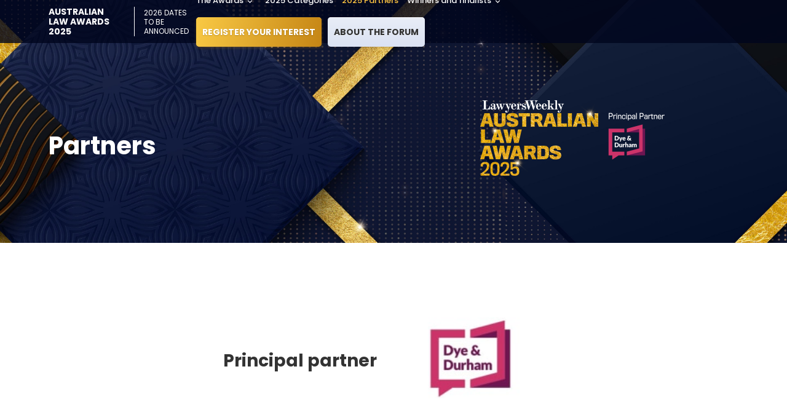

--- FILE ---
content_type: text/html;charset=UTF-8
request_url: https://www.lawyersweekly.com.au/australian-law-awards/partners?title=sheahan-lock-partners
body_size: 14030
content:
<!DOCTYPE html>
<html lang="en">
<head>
    
        <meta charset="utf-8" />
    <title>Australian Law Awards 2025 - Partners | Lawyers Weekly</title>

    <meta name="generator" content="GravCMS" />
<meta name="description" content="Take a look at the Australian Law Awards 2025 partners who supports and recognise Australia’s legal profession. Discover more here!" />
<meta name="title" content="Australian Law Awards 2025 - Partners | Lawyers Weekly" />
<meta name="keywords" />
<meta name="og:sitename" property="og:sitename" content="Australian Law Awards 2025" />
<meta name="og:title" property="og:title" content="Partners" />
<meta name="og:type" property="og:type" content="article" />
<meta name="og:url" property="og:url" content="http://www.lawyersweekly.com.au/australian-law-awards/partners" />
<meta name="og:description" property="og:description" content="Take a look at the Australian Law Awards 2025 partners who supports and recognise Australia’s legal profession. Discover more here!" />
<meta name="og:image" property="og:image" content="https://res.cloudinary.com/momentum-media-group-pty-ltd/image/upload/v1744857811/Grav%20Events/ALA2025/400x300_2_zk7boa.jpg" />
<meta name="twitter:card" property="twitter:card" content="summary_large_image" />
<meta name="twitter:title" property="twitter:title" content="Partners" />
<meta name="twitter:description" property="twitter:description" content="Take a look at the Australian Law Awards 2025 partners who supports and recognise Australia’s legal profession. Discover more here!" />
<meta name="twitter:image" property="twitter:image" content="https://res.cloudinary.com/momentum-media-group-pty-ltd/image/upload/v1744857811/Grav%20Events/ALA2025/400x300_2_zk7boa.jpg" />
        <meta name="viewport" content="width=device-width, initial-scale=1.0">
    <meta name="theme-color" content="#e84e72">
    <meta name="background-color" content="#2196f3">

    <!-- preload/preconnect -->
    <link rel="preconnect" href="https://static.doubleclick.net">
    <link rel="preconnect" href="https://googleads.g.doubleclick.net">
    <link rel="preconnect" href="https://cdn.jsdelivr.net">
    <link rel="preconnect" href="https://ka-f.fontawesome.com">
    <link rel="preconnect" href="https://jnn-pa.googleapis.com">
    <link rel="preload" href="//cdn.jsdelivr.net/npm/slick-carousel@1.8.1/slick/fonts/slick.woff" as="font" type="font/woff2" crossorigin>
    <link rel="preload" href="https://fonts.gstatic.com/s/materialicons/v128/flUhRq6tzZclQEJ-Vdg-IuiaDsNcIhQ8tQ.woff2" as="font" type="font/woff2" crossorigin>


    <link rel="stylesheet" type="text/css" href="//cdn.jsdelivr.net/npm/slick-carousel@1.8.1/slick/slick.css"/>
    <link rel="icon" type="image/png" href="/australian-law-awards/user/themes/landio/img/favicon/favicon.ico" />
    <link rel="apple-touch-icon" href="/australian-law-awards/user/themes/landio/img/favicon/favicon.ico">
    <link href="https://unpkg.com/aos@2.3.1/dist/aos.css" rel="stylesheet">
    <link rel="stylesheet" href="https://maxcdn.bootstrapcdn.com/font-awesome/4.7.0/css/font-awesome.min.css">
    <link href="https://fonts.googleapis.com/icon?family=Material+Icons" rel="stylesheet">
    <link rel="manifest" href="/manifest.json">
    

    <!-- Latest compiled and minified CSS -->
    <link rel="stylesheet" href="https://maxcdn.bootstrapcdn.com/bootstrap/3.3.5/css/bootstrap.min.css">

    <!-- Optional theme -->
    <link rel="stylesheet" href="https://maxcdn.bootstrapcdn.com/bootstrap/3.3.5/css/bootstrap-theme.min.css">
    <link rel="stylesheet" href="https://unpkg.com/swiper/swiper-bundle.min.css">
    

        
        <link href="/australian-law-awards/user/plugins/form/assets/form-styles.css" type="text/css" rel="stylesheet">
<link href="/australian-law-awards/user/plugins/login-oauth2/css/login-oauth2.css" type="text/css" rel="stylesheet">
<link href="/australian-law-awards/user/plugins/login/css/login.css" type="text/css" rel="stylesheet">
<link href="/australian-law-awards/user/themes/landio/css/custom.css" type="text/css" rel="stylesheet">


                    <script src="/australian-law-awards/system/assets/jquery/jquery-2.x.min.js"></script>
<script src="/australian-law-awards/user/themes/landio/js/custom.js?v=1.1"></script>


    <link rel="stylesheet" type="text/css" href="//cdn.jsdelivr.net/npm/slick-carousel@1.8.1/slick/slick-theme.css"/>
    <script src="https://code.jquery.com/jquery-3.4.1.min.js" integrity="sha256-CSXorXvZcTkaix6Yvo6HppcZGetbYMGWSFlBw8HfCJo=" crossorigin="anonymous"></script>
    <script src="https://maxcdn.bootstrapcdn.com/bootstrap/3.3.5/js/bootstrap.min.js"></script>
    <script src="/australian-law-awards/user/themes/landio/js/jquery.countdown.min.js" type="text/javascript"></script>
    <script src="/australian-law-awards/user/themes/landio/js/slick.min.js" type="text/javascript"></script>
    <script src="https://kit.fontawesome.com/6bf8ada17b.js" crossorigin="anonymous"></script>
    <script src="/australian-law-awards/user/themes/landio/js/youtube_extract.js" type="text/javascript"></script>

    <script src="https://unpkg.com/aos@2.3.1/dist/aos.js"></script>
    <script src="https://cdnjs.cloudflare.com/ajax/libs/Swiper/8.2.2/swiper-bundle.min.js"></script>

        <!-- Google Tag Manager -->
<script>(function(w,d,s,l,i){w[l]=w[l]||[];w[l].push({'gtm.start':
new Date().getTime(),event:'gtm.js'});var f=d.getElementsByTagName(s)[0],
j=d.createElement(s),dl=l!='dataLayer'?'&l='+l:'';j.async=true;j.src=
'https://www.googletagmanager.com/gtm.js?id='+i+dl;f.parentNode.insertBefore(j,f);
})(window,document,'script','dataLayer','GTM-KCWN2G');</script>
<!-- End Google Tag Manager -->
    

    <!-- custom inline style from backend-->
        <style type="text/css">
    .winners-page__tab-buttons{justify-content: flex-start;}
#announcement-banner {background: rgb(248 0 0 / 86%);}
.hero__overlay {display: none;}
    </style>
    
    <style type="text/css">
            .summit, .conference {display: none;}
        .awards {display: block !important;}
        </style>
</head>

<body>

    <!-- Google Tag Manager (noscript) -->
<noscript><iframe src="https://www.googletagmanager.com/ns.html?id=GTM-KCWN2G"
height="0" width="0" style="display:none;visibility:hidden"></iframe></noscript>
<!-- End Google Tag Manager (noscript) -->

    
        <nav class="nav" class="height-auto">
    
<script>
function collapse() {
	$("#announcement-banner").toggleClass("announcement-collapse")
}
</script>    <div class="nav__menu">
        <div class="container">
            <div class="nav__items">
                <div class="nav__nav-logo">
                     <a href="/australian-law-awards"><div class="nav__event-title">Australian Law Awards 2025</div></a>                      <div class="nav__event-date">2026 dates to be announced</div>                 </div>
                <div class="nav__nav-menu">
                     <ul class="nav__list-nav">
                                                                                                                                                                                    
                            <li class="nav__nav-item nav-item-toggable nav__nav-parent ">
                                
                                                                    <a class="nav__nav-link">
                                        The Awards
                                        <i class="material-icons nav__link-icons">keyboard_arrow_down</i>
                                    </a>
                                
                                                                <ul class="nav__nav-children-list-web">
                                                                                                                        <li class="nav__nav-children-item-web "><a class="nav__nav-children-link-web" href="/australian-law-awards/awards/about">About the 2025 awards</a></li>
                                                                            
                                                                                                                        <li class="nav__nav-children-item-web "><a class="nav__nav-children-link-web" href="/australian-law-awards/awards/methodology">Methodology</a></li>
                                                                            
                                                                                                                        <li class="nav__nav-children-item-web "><a class="nav__nav-children-link-web" href="/australian-law-awards/awards/judges">2025 Judges</a></li>
                                                                            
                                                                                                                        <li class="nav__nav-children-item-web "><a class="nav__nav-children-link-web" href="/australian-law-awards/awards/event-organisers">Event producers</a></li>
                                                                            
                                                                                                                        <li class="nav__nav-children-item-web "><a class="nav__nav-children-link-web" href="/australian-law-awards/awards/write-and-award-winning-submission">How to write an awards submission</a></li>
                                                                            
                                                                                                                        <li class="nav__nav-children-item-web "><a class="nav__nav-children-link-web" href="/australian-law-awards/awards/how-to-submit-your-awards-application">How to submit an entry</a></li>
                                                                            
                                                                                                                        <li class="nav__nav-children-item-web "><a class="nav__nav-children-link-web" href="/australian-law-awards/awards/faqs">FAQs</a></li>
                                                                            
                                                                    </ul>
                                                            </li>
                                                                                                            
                            <li class="nav__nav-item nav-item-toggable nav__nav-parent ">
                                
                                                                    <a class="nav__nav-link" href="/australian-law-awards/categories">
                                                                                2025 Categories
                                    </a>
                                
                                                            </li>
                                                                                                            
                            <li class="nav__nav-item nav-item-toggable nav__nav-parent nav__list-nav--active">
                                
                                                                    <a class="nav__nav-link" href="/australian-law-awards/partners">
                                                                                2025 Partners
                                    </a>
                                
                                                            </li>
                                                                                                            
                            <li class="nav__nav-item nav-item-toggable nav__nav-parent ">
                                
                                                                    <a class="nav__nav-link">
                                        Winners and finalists
                                        <i class="material-icons nav__link-icons">keyboard_arrow_down</i>
                                    </a>
                                
                                                                <ul class="nav__nav-children-list-web">
                                                                                                                        <li class="nav__nav-children-item-web "><a class="nav__nav-children-link-web" href="/australian-law-awards/winners/2025-winners-and-finalists">2025 Winners and finalists</a></li>
                                                                            
                                                                                                                        <li class="nav__nav-children-item-web "><a class="nav__nav-children-link-web" href="/australian-law-awards/winners/2024-winners-and-finalists">2024 Winners and finalists</a></li>
                                                                            
                                                                                                                        <li class="nav__nav-children-item-web "><a class="nav__nav-children-link-web" href="/australian-law-awards/winners/2023-winners-and-finalists">2023 Winners and finalists</a></li>
                                                                            
                                                                                                                        <li class="nav__nav-children-item-web "><a class="nav__nav-children-link-web" href="/australian-law-awards/winners/2022-winners-and-finalists">2022 Winners and finalists</a></li>
                                                                            
                                                                                                                        <li class="nav__nav-children-item-web "><a class="nav__nav-children-link-web" href="/australian-law-awards/winners/2021-winners-and-finalists">2021 Winners and finalists</a></li>
                                                                            
                                                                                                                        <li class="nav__nav-children-item-web "><a class="nav__nav-children-link-web" href="/australian-law-awards/winners/2020-winners-and-finalists">2020 Winners and finalists</a></li>
                                                                            
                                                                                                                        <li class="nav__nav-children-item-web "><a class="nav__nav-children-link-web" href="/australian-law-awards/winners/2019-winners-and-finalists">2019 Winners and finalists</a></li>
                                                                            
                                                                    </ul>
                                                            </li>
                                                                                                                                                                                                                                                                                                                                                                                                                                                                                                                                                                                                                    <li class="nav__nav-link nav__nav-item">
                                                                                                <a class="nav__nav-button register-mautic" href="/australian-law-awards/register-your-interest" ><button class="nav__nav-button-item-button main ">Register your interest</button></a>
                                                                                                                                <a class="nav__nav-button others" href="https://www.lawyersweekly.com.au/australian-law-forum/" target="_blank"><button class="nav__nav-button-item-button main gold">About the Forum</button></a>
                                                                                    </li>
                    </ul>
                </div>
            </div>
        </div>
    </div>
    <div class="nav__mobile-menu">
        <div class="nav__mobile-menu-header">
             <a href="/australian-law-awards"><div class="nav__event-title">Australian Law<br> Awards 2025</div></a>              <div class="nav__event-date">2026 dates to be announced</div>             <div class="nav__nav-mobile-buttons">
                <img title="menu" alt="mobile-menu" class="nav__nav-mobile-menu-button nav__button-img" src="/australian-law-awards/user/themes/landio/img/menu_white_24dp.svg" />
                <img title="close menu" alt="mobile-menu" class="nav__nav-mobile-close-menu-button nav__button-img" src="/australian-law-awards/user/themes/landio/img/close_white_24dp.svg" />
            </div>
        </div>
        <div class="nav__mobile-slide-menu">
            <div class="nav__mobile-slide-item nav-menu">
                <ul class="nav__nav-mobile-list">
                                                                                                                                                        

                                                <li class="nav__nav-mobile-item nav-item-toggable nav__nav-parent ">
                            
                                                            <a class="nav__nav-mobile-link">
                                    The Awards<span class="sr-only">(current)</span>
                                    <i class="nav__nav-mobile-link-icon material-icons">keyboard_arrow_down</i>
                                </a>
                                                        

                                                        <ul class="nav__nav-children-list-mobile">
                                                                                                            <li class="nav__nav-children-item-mobile "><a class="nav__nav-children-link-mobile" href="/australian-law-awards/awards/about">About the 2025 awards</a></li>
                                                                    
                                                                                                            <li class="nav__nav-children-item-mobile "><a class="nav__nav-children-link-mobile" href="/australian-law-awards/awards/methodology">Methodology</a></li>
                                                                    
                                                                                                            <li class="nav__nav-children-item-mobile "><a class="nav__nav-children-link-mobile" href="/australian-law-awards/awards/judges">2025 Judges</a></li>
                                                                    
                                                                                                            <li class="nav__nav-children-item-mobile "><a class="nav__nav-children-link-mobile" href="/australian-law-awards/awards/event-organisers">Event producers</a></li>
                                                                    
                                                                                                            <li class="nav__nav-children-item-mobile "><a class="nav__nav-children-link-mobile" href="/australian-law-awards/awards/write-and-award-winning-submission">How to write an awards submission</a></li>
                                                                    
                                                                                                            <li class="nav__nav-children-item-mobile "><a class="nav__nav-children-link-mobile" href="/australian-law-awards/awards/how-to-submit-your-awards-application">How to submit an entry</a></li>
                                                                    
                                                                                                            <li class="nav__nav-children-item-mobile "><a class="nav__nav-children-link-mobile" href="/australian-law-awards/awards/faqs">FAQs</a></li>
                                                                    
                                                            </ul>
                                                    </li>
                                                                                                                    

                                                <li class="nav__nav-mobile-item nav-item-toggable nav__nav-parent ">
                            
                                                            <a class="nav__nav-mobile-link" href="/australian-law-awards/categories">
                                                                        2025 Categories<span class="sr-only">(current)</span>
                                </a>
                                                        

                                                    </li>
                                                                                                                    

                                                <li class="nav__nav-mobile-item nav-item-toggable nav__nav-parent active">
                            
                                                            <a class="nav__nav-mobile-link" href="/australian-law-awards/partners">
                                                                        2025 Partners<span class="sr-only">(current)</span>
                                </a>
                                                        

                                                    </li>
                                                                                                                    

                                                <li class="nav__nav-mobile-item nav-item-toggable nav__nav-parent ">
                            
                                                            <a class="nav__nav-mobile-link">
                                    Winners and finalists<span class="sr-only">(current)</span>
                                    <i class="nav__nav-mobile-link-icon material-icons">keyboard_arrow_down</i>
                                </a>
                                                        

                                                        <ul class="nav__nav-children-list-mobile">
                                                                                                            <li class="nav__nav-children-item-mobile "><a class="nav__nav-children-link-mobile" href="/australian-law-awards/winners/2025-winners-and-finalists">2025 Winners and finalists</a></li>
                                                                    
                                                                                                            <li class="nav__nav-children-item-mobile "><a class="nav__nav-children-link-mobile" href="/australian-law-awards/winners/2024-winners-and-finalists">2024 Winners and finalists</a></li>
                                                                    
                                                                                                            <li class="nav__nav-children-item-mobile "><a class="nav__nav-children-link-mobile" href="/australian-law-awards/winners/2023-winners-and-finalists">2023 Winners and finalists</a></li>
                                                                    
                                                                                                            <li class="nav__nav-children-item-mobile "><a class="nav__nav-children-link-mobile" href="/australian-law-awards/winners/2022-winners-and-finalists">2022 Winners and finalists</a></li>
                                                                    
                                                                                                            <li class="nav__nav-children-item-mobile "><a class="nav__nav-children-link-mobile" href="/australian-law-awards/winners/2021-winners-and-finalists">2021 Winners and finalists</a></li>
                                                                    
                                                                                                            <li class="nav__nav-children-item-mobile "><a class="nav__nav-children-link-mobile" href="/australian-law-awards/winners/2020-winners-and-finalists">2020 Winners and finalists</a></li>
                                                                    
                                                                                                            <li class="nav__nav-children-item-mobile "><a class="nav__nav-children-link-mobile" href="/australian-law-awards/winners/2019-winners-and-finalists">2019 Winners and finalists</a></li>
                                                                    
                                                            </ul>
                                                    </li>
                                                                                                                                                                                                                                                                                                                                                                                                                                                                                                                                                <li class="nav__nav-mobile-list-buttons">
                                                                                <a href="/australian-law-awards/register-your-interest"  class="nav__nav-mobile-list-button-link register-mautic"><button class="nav__nav-mobile-list-button main">Register your interest</button></a>
                                                                                                            <a href="https://www.lawyersweekly.com.au/australian-law-forum/" target="_blank" class="nav__nav-mobile-list-button-link others"><button class="nav__nav-mobile-list-button main">About the Forum</button></a>
                                                                        </li>
                </ul>
            </div>
        </div>
    </div>
</nav>

<script type="text/javascript">
$(window).resize(function(){
var plength = $(".nav__menu .nav__nav-parent").length;
var screenWidth = $(window).width();

    if(plength > 3){
        if(screenWidth <= 1241){
            $(".nav__nav-mobile-menu-button").show();
            $(".nav__menu").hide();
        }else{
            $(".nav__nav-mobile-menu-button").hide();
            $(".nav__menu").show();
        }
    }
});

$(document).ready(function(){
var plength = $(".nav__menu .nav__nav-parent").length;
console.log(plength);
var screenWidth = $(window).width();

    if(plength > 3){
        if(screenWidth <= 1241){
            $(".nav__nav-mobile-menu-button").show();
            $(".nav__menu").hide();
        }else{
            $(".nav__nav-mobile-menu-button").hide();
            $(".nav__menu").show();
        }
    }

    });

$(".nav__nav-mobile-menu-button").click(function(){
    $(this).hide();
    $(".nav__nav-mobile-close-menu-button").show();

    $(".nav__mobile-slide-menu").css("right","0");
    $(".nav__mobile-slide-menu li").each(function(i) {
        $(this).delay(100 * i).fadeIn(300);
    });
});

$(".nav__nav-mobile-close-menu-button").click(function(){
    $(this).hide();
    $(".nav__nav-mobile-menu-button").show();

    $(".nav__mobile-slide-menu").css("right","-300px");
});

$(".nav__nav-parent").click(function(){
    $(this).find('.nav__nav-mobile-link').toggleClass('nav__nav-mobile-link--active')
    $(this).find('.nav__nav-children-list-mobile').toggleClass('nav__nav-children-list-mobile--active');
});
</script>
    
        <section class="page-banner">
	<div class="container flex">
		<div class="page-banner__title-wrapper">
			<div class="page-banner__section-title">
				 
					<h1 class="page-banner__section-title-h1">Partners</h1>
							</div>
		</div>
		<div class="page-banner__banner-logo">
			
						
			  			  
                                        
                   
                <img alt="banner logo" class="page-banner__banner-logo-img" src="/australian-law-awards/images/1/3/3/1/a/1331a5652a4eaa19ba6187cb7709eb5999a7942f-2v6m3x9yelawdq7.png" width="300" height="250" style="--aspect-ratio: 300/250;" />
            		</div>
	</div>
</section>
<section id="partner-page" class="modular pb0m">
	<div class="container partner-container">
		
																																																										
		
																			<div class=" pad-30-0" data-aos="fade-in" data-aos-duration="1500">
				<div class="principal flex justify-content-center gap-30px">
					
					<div class="type">
						<h3 class="text-center">Principal partner</h3>
					</div>
					<div class="items flex justify-content-center">
												<div class="partner-item showpartner dye-&-durham principal-item-row" data-code="principal">
							<div class="partnerlogo">
								<div class="img-con" data-code="principal">
									                                                                                                            <img src='https://res.cloudinary.com/momentum-media-group-pty-ltd/image/upload/c_pad,h_100,w_200/v1/Grav%20Events/D_D_Primary_Masterbrand_RGB_72ppi_cropped_ixamjs' alt='Dye &amp; Durham' class='partner-logo img-responsive' height='100' loading='lazy' width='200'/>
                                    								</div>
							</div>

							<div class="hidden">
								<input type="hidden" id="name" value="Dye & Durham">
								<input type="hidden" id="site" value="https://dyedurham.com.au/">
								<input type="hidden" id="site-text" value="dyedurham.com.au">
								<div id="content" style="display:none;"><p>Dye &amp; Durham is a global tech company that specialises in providing legal, financial and government service professionals with cloud-based solutions for business transactions and regulatory compliance. Everything we do focuses on improving the precision, confidence, and accuracy of our customers. We provide the software and connectivity so they can work with certainty.  </p>
<p>Dye &amp; Durham Corporation has operations in Canada, the United Kingdom, Ireland, Australia, and South Africa. It has a strong blue-chip customer base that includes law firms, financial service institutions and government organisations.  Our easy-to-use platforms connect professionals with the most reliable public records and government registry data for faster reporting and active receipt of critical information. We have standardised and automated workflows for greater operational efficiency and productivity.  </p>
<p>For further information, visit <a href="https://dyedurham.com.au/">dyedurham.com.au</a> </p></div>
								<input type="hidden" id="img_url" value="https://res.cloudinary.com/momentum-media-group-pty-ltd/image/upload/v1/Grav%20Events/D_D_Primary_Masterbrand_RGB_72ppi_cropped_ixamjs">
							</div>
						</div>
											</div>
				</div>
			</div>
																																<div class="border-tb-B5B5B5 border-b-none pad-30-0" data-aos="fade-in" data-aos-duration="1500">
				<div class="platinum ">
					
					<div class="type">
						<h3 class="text-center">Platinum partner</h3>
					</div>
					<div class="items flex justify-content-center">
												<div class="partner-item showpartner cybertify " data-code="platinum">
							<div class="partnerlogo">
								<div class="img-con" data-code="platinum">
									                                                                                                            <img src='https://res.cloudinary.com/momentum-media-group-pty-ltd/image/upload/c_pad,h_100,w_200/v1/Grav%20Events/ALS/Asset_51_kicxlm' alt='Cybertify' class='partner-logo img-responsive' height='100' loading='lazy' width='200'/>
                                    								</div>
							</div>

							<div class="hidden">
								<input type="hidden" id="name" value="Cybertify">
								<input type="hidden" id="site" value="https://www.cybertify.com.au">
								<input type="hidden" id="site-text" value="\www.cybertify.com.au">
								<div id="content" style="display:none;"><p>Cybertify is Australia’s premier provider of compliance-first cybersecurity, serving highly regulated sectors with robust security, red teaming, penetration testing, defensive cybersecurity, and Governance, Risk, and Compliance (GRC) solutions. Its Elite Cyber Squad, comprising industry-leading red teaming, penetration testing, and defensive experts, delivers agile, high-quality services to mid-market and enterprise organisations. Combining Big 4 expertise with a boutique approach, Cybertify ensures rapid scoping, swift delivery, and tailored solutions, earning trust across industries like legal, healthcare, finance, fintech, government, and technology. Cybertify’s solutions meet the stringent demands of clients who view security, governance, and compliance as critical to success.</p>
<p>Compliance is integral to every Cybertify solution, aligning clients with frameworks like the Essential Eight, ISO 27001, SOC 2, CPS 234, PCI DSS, NIST, CIS 18, IRAP, and HIPAA. In a landscape of evolving cyber threats and regulatory scrutiny, Cybertify provides assurance through its independent advisory, leveraging technical expertise and regulatory intelligence to align governance, risk, and compliance seamlessly. From GRC advisory to compliance assessments, Cybertify empowers clients to navigate complexity confidently, safeguarding operations and reputation. Cybertify: Agile cybersecurity, red teaming, defensive excellence, and GRC mastery, powered by the Elite Cyber Squad.</p></div>
								<input type="hidden" id="img_url" value="https://res.cloudinary.com/momentum-media-group-pty-ltd/image/upload/v1/Grav%20Events/ALS/Asset_51_kicxlm">
							</div>
						</div>
											</div>
				</div>
			</div>
																																								<div class="border-tb-B5B5B5 border-b-none pad-30-0" data-aos="fade-in" data-aos-duration="1500">
				<div class="gold ">
					
					<div class="type">
						<h3 class="text-center">Gold partners</h3>
					</div>
					<div class="items flex justify-content-center">
												<div class="partner-item showpartner commonwealth-private " data-code="gold">
							<div class="partnerlogo">
								<div class="img-con" data-code="gold">
									                                                                                                            <img src='https://res.cloudinary.com/momentum-media-group-pty-ltd/image/upload/c_pad,h_100,w_200/v1/Lawyers%20Weekly/commonwealth-private-no-bg-logo_vj4ufe' alt='Commonwealth Private' class='partner-logo img-responsive' height='100' loading='lazy' width='200'/>
                                    								</div>
							</div>

							<div class="hidden">
								<input type="hidden" id="name" value="Commonwealth Private">
								<input type="hidden" id="site" value="">
								<input type="hidden" id="site-text" value="">
								<div id="content" style="display:none;"><p>The Commonwealth Bank (ASX:CBA) is one of Australia’s leading providers of personal banking, business and institutional banking and share broking services. With 17.4 million customers and a history spanning more than a century, the Group’s purpose is to improve the financial wellbeing of its customers and communities. The Commonwealth Bank is Australia’s leader in digital banking and maintains the largest branch network across the country. Headquartered in Sydney, Australia the Bank operates brands including Bankwest in Australia and ASB in New Zealand. </p>
<p>For more information on Commonwealth Bank, visit www.commbank.com.au.</p></div>
								<input type="hidden" id="img_url" value="https://res.cloudinary.com/momentum-media-group-pty-ltd/image/upload/v1/Lawyers%20Weekly/commonwealth-private-no-bg-logo_vj4ufe">
							</div>
						</div>
												<div class="partner-item showpartner legora " data-code="gold">
							<div class="partnerlogo">
								<div class="img-con" data-code="gold">
									                                                                                                            <img src='https://res.cloudinary.com/momentum-media-group-pty-ltd/image/upload/c_pad,h_100,w_200/v1/Grav%20Events/ALS/Legora_Wordmark_Black_3_mqw0ea' alt='Legora' class='partner-logo img-responsive' height='100' loading='lazy' width='200'/>
                                    								</div>
							</div>

							<div class="hidden">
								<input type="hidden" id="name" value="Legora">
								<input type="hidden" id="site" value="https://legora.com/">
								<input type="hidden" id="site-text" value="https://legora.com/">
								<div id="content" style="display:none;"><p>Legora, the collaborative AI platform for lawyers, serves over 250 law firms and in-house legal teams across more than 20 countries. Co-founded by CEO Max Junestrand and CTO Sigge Labor, Legora now has offices in Sydney, New York, Stockholm and London and has raised $120M in funding to date. Legora works with prestigious clients such as Cleary Gottlieb, Goodwin and Bird&amp;Bird - helping lawyers review, draft and work more effectively with AI.</p></div>
								<input type="hidden" id="img_url" value="https://res.cloudinary.com/momentum-media-group-pty-ltd/image/upload/v1/Grav%20Events/ALS/Legora_Wordmark_Black_3_mqw0ea">
							</div>
						</div>
												<div class="partner-item showpartner mitimes " data-code="gold">
							<div class="partnerlogo">
								<div class="img-con" data-code="gold">
									                                    																											<img title="Mitimes" alt="Mitimes" class="partner-logo img-responsive" src="/australian-law-awards/images/8/0/b/5/c/80b5ceac523b96e12fcfe1359ee9474d39e4aedf-79fesq4vrkxj0wm.png" width="200" height="100" style="--aspect-ratio: 200/100;" />
									                                    								</div>
							</div>

							<div class="hidden">
								<input type="hidden" id="name" value="Mitimes">
								<input type="hidden" id="site" value="https://mitimes.com/about-us/">
								<input type="hidden" id="site-text" value="www.mitimes.com">
								<div id="content" style="display:none;"><p>Mitimes Australia Pty Ltd is an Australian software company with our HQ, operations, our software, product development and customer facing functions in Australia.<br />
Our purpose is to use technology to solve the inaccurate and incomplete capture of data which is an unintended consequence of relying on humans.<br />
Our foundation product is a Cloud-based smart timesheet called Mitimes Intelligent Time Capture™ developed specifically for the legal industry.<br />
Mitimes Intelligent Time Capture™ empower law firms and legal professionals to effectively manage their time, improve billing accuracy and make data driven decisions to engage productivity and profitability.<br />
For lawyers, the tool has been proven to increase billable time from thirty minutes per day up to doubling some fee earners monthly billable time.<br />
For the legal firm, the tool has proven to provide accurate client data insights, to improve billing compliance, reduce write offs, increase revenue, and improve well-being of the lawyers.</p></div>
								<input type="hidden" id="img_url" value="user/themes/landio/img/partner/79fesq4vrkxj0wm.png">
							</div>
						</div>
												<div class="partner-item showpartner thomson-reuters " data-code="gold">
							<div class="partnerlogo">
								<div class="img-con" data-code="gold">
									                                                                                                            <img src='https://res.cloudinary.com/momentum-media-group-pty-ltd/image/upload/c_pad,h_100,w_200/v1/Lawyers%20Weekly/webcasts/AIInovate/Thomson-Reuters-Logo_da6jpr' alt='Thomson Reuters' class='partner-logo img-responsive' height='100' loading='lazy' width='200'/>
                                    								</div>
							</div>

							<div class="hidden">
								<input type="hidden" id="name" value="Thomson Reuters">
								<input type="hidden" id="site" value="">
								<input type="hidden" id="site-text" value="">
								<div id="content" style="display:none;"><p>Thomson Reuters clarifies today’s complex legal landscape with AI and technology, deep subject-matter expertise, and content governments and institutions worldwide have trusted for over 150 years — giving legal professionals the confidence to know today, navigate tomorrow, and lead a fast-evolving world.<br />
We empower lawyers to reduce inefficiencies so they can do more of the work that matters, act decisively to add greater value for critical stakeholders, and anticipate future challenges to face the unexpected.<br />
As the future arrives faster than ever, we’re standing alongside legal professionals to help to inform the way forward. </p></div>
								<input type="hidden" id="img_url" value="https://res.cloudinary.com/momentum-media-group-pty-ltd/image/upload/v1/Lawyers%20Weekly/webcasts/AIInovate/Thomson-Reuters-Logo_da6jpr">
							</div>
						</div>
											</div>
				</div>
			</div>
																																								<div class="border-tb-B5B5B5 border-b-none pad-30-0" data-aos="fade-in" data-aos-duration="1500">
				<div class="event ">
					
					<div class="type">
						<h3 class="text-center">Event partners</h3>
					</div>
					<div class="items flex justify-content-center">
												<div class="partner-item showpartner juristechne " data-code="event">
							<div class="partnerlogo">
								<div class="img-con" data-code="event">
									                                                                                                            <img src='https://res.cloudinary.com/momentum-media-group-pty-ltd/image/upload/c_pad,h_100,w_200/v1/Grav%20Events/ALS/JurisTechne_Logo_ykueum' alt='JurisTechne' class='partner-logo img-responsive' height='100' loading='lazy' width='200'/>
                                    								</div>
							</div>

							<div class="hidden">
								<input type="hidden" id="name" value="JurisTechne">
								<input type="hidden" id="site" value="https://juristechne.com/about-us/">
								<input type="hidden" id="site-text" value="juristechne.com/about-us">
								<div id="content" style="display:none;"><p>JurisTechne is the world’s first ethical and explainable AI platform built exclusively for the legal profession, pioneering the emerging practice of Algorithmic Law to revolutionise legal research. Leveraging government-sourced legislation, case law and policy data, JurisTechne’s transparent risk-modeling engine delivers unbiased, data-driven insights that empower lawyers, funders and in-house counsel to make smarter, faster decisions. Backed by a distinguished advisory board and grounded in academic rigor, it combines cutting-edge machine learning with strict ethical guardrails setting a new standard for trust, accountability and innovation in legal technology.</p></div>
								<input type="hidden" id="img_url" value="https://res.cloudinary.com/momentum-media-group-pty-ltd/image/upload/v1/Grav%20Events/ALS/JurisTechne_Logo_ykueum">
							</div>
						</div>
												<div class="partner-item showpartner yellow-canary " data-code="event">
							<div class="partnerlogo">
								<div class="img-con" data-code="event">
									                                                                                                            <img src='https://res.cloudinary.com/momentum-media-group-pty-ltd/image/upload/c_pad,h_100,w_200/v1/Grav%20Events/ALA2025/yellow_canary_logo_primary_mpexbg' alt='Yellow Canary' class='partner-logo img-responsive' height='100' loading='lazy' width='200'/>
                                    								</div>
							</div>

							<div class="hidden">
								<input type="hidden" id="name" value="Yellow Canary">
								<input type="hidden" id="site" value="https://yellowcanary.com.au?utm_campaign=14251652-Lawyers%20Weekly&utm_source=awardscompanylisting">
								<input type="hidden" id="site-text" value="yellowcanary.com.au">
								<div id="content" style="display:none;"><p>Yellow Canary is a workforce compliance technology company that helps Australian businesses (and their legal, technology, and systems integration partners) navigate the country’s complex industrial relations landscape.  Its purpose-built automation platform enables employers to proactively manage compliance across employee payments, awards and enterprise agreements, superannuation, and long service leave.  </p>
<p>Through historical and ongoing audits, Yellow Canary identifies, quantifies, and diagnoses the root causes of variances. This allows businesses to reduce human error, strengthen governance, and address systemic issues before they become costly problems. </p></div>
								<input type="hidden" id="img_url" value="https://res.cloudinary.com/momentum-media-group-pty-ltd/image/upload/v1/Grav%20Events/ALA2025/yellow_canary_logo_primary_mpexbg">
							</div>
						</div>
												<div class="partner-item showpartner cyber-daily " data-code="event">
							<div class="partnerlogo">
								<div class="img-con" data-code="event">
									                                    																											<img title="Cyber Daily" alt="Cyber Daily" class="partner-logo img-responsive" src="/australian-law-awards/images/2/e/b/e/9/2ebe9625035e11e0dc1ca9c8021f361eac7295f9-zcmrw8jlqy3zu7g.png" width="200" height="100" style="--aspect-ratio: 200/100;" />
									                                    								</div>
							</div>

							<div class="hidden">
								<input type="hidden" id="name" value="Cyber Daily">
								<input type="hidden" id="site" value="https://cyberdaily.au/">
								<input type="hidden" id="site-text" value="www.cyberdaily.au">
								<div id="content" style="display:none;"><p><strong>Market intelligence, information and insights for Australia’s cyber sector.</strong></p>
<p>In an increasingly complex and hostile climate the battlefield has been set around cyber. </p>
<p>It is therefore little surprise that the federal government will invest $1.67 billion over the coming decade to support a more secure cyber future for Australia. </p>
<p>Reflecting the rapidly changing landscape and a greater need for dedicated information, insights and market intelligence, Momentum Media has developed Cyber Daily.</p>
<p>A secure digital future is in the nation’s best interest and is the responsibility of all Australians.</p>
<p>Cyber Daily supports Momentum’s existing platforms Defence Connect and Space Connect, plus the wider Momentum network of brands (www.momentummedia.com.au), to promote the advancement of cyber and help Australia leverage digital technology for a better tomorrow.</p>
<p>A capable and competitive Australian cyber sector will underpin those industries and infrastructure critical to our economic prosperity, it will also buttress national security and national resilience while protecting the values of Australian society. </p>
<p>Australia’s Cyber Security Strategy 2020 details the opportunities for advancing Australia’s digital future plus the threats – including manipulation by state-based or state-sponsored actors as well as cyber criminals.</p>
<p>In 2017 alone $2.3 billion was stolen from consumers by cyber criminals; with $2.1 billion per year the estimated impact of identity crime in Australia. </p>
<p>Malicious actions from state-backed cyber actors is also expected to spike, with intent to compromise government and business networks to obtain economic, defence, legal, policy, intellectual property and security information for their advantage.</p>
<p>Cyber Daily is central to the transition to a digital society. Cyber Daily delivers information, intelligence, and education to the cross section of Australian businesses and institutions supporting this national agenda.</p>
<p>As well as big business and government, this also includes the small to medium businesses that employ over 70 per cent of all Australians and contribute 56 per cent of total valued added to Australian GDP.</p>
<p>Cyber Daily channels news and analysis to support this agenda daily, plus shares the insights, opinions and commentary from leading experts focusing on the crucial elements of a sound cyber strategy: people, process and technology.</p></div>
								<input type="hidden" id="img_url" value="user/themes/landio/img/partner/zcmrw8jlqy3zu7g.png">
							</div>
						</div>
												<div class="partner-item showpartner hr-leader " data-code="event">
							<div class="partnerlogo">
								<div class="img-con" data-code="event">
									                                    																											<img title="HR Leader" alt="HR Leader" class="partner-logo img-responsive" src="/australian-law-awards/images/e/b/d/d/b/ebddb22958ab96f28a0f153af98f567be579d02b-zrwdydou1b76jjn.png" width="200" height="100" style="--aspect-ratio: 200/100;" />
									                                    								</div>
							</div>

							<div class="hidden">
								<input type="hidden" id="name" value="HR Leader">
								<input type="hidden" id="site" value="https://www.hrleader.com.au/">
								<input type="hidden" id="site-text" value="www.hrleader.com.au">
								<div id="content" style="display:none;"><p>We’re experiencing an evolution in how people work and what people expect from work. This shift puts HR and people leaders front and centre of their organisations, shaping the talent agenda today and tomorrow.</p>
<p>HR is no longer asking for a seat at the table, they’re firmly placed at the head. HR is leading the conversations that impact workforces, understanding people are at the core of business, and critical for Australia’s future prosperity.</p>
<p>People management and leadership have undergone notable transformations since the start of COVID-19, but these changes are only the beginning.</p>
<p>HR Leader has been created to lead the HR and people leaders that have come out of these unprecedented changes through the exciting but challenging times to come.</p>
<p>At HR Leader, we’re passionate about HR and people, and as part of Momentum Media with years of HR experience in-team, we’re equipped to provide the dedicated support and inspiration the industry needs to move forward quickly.</p>
<p>We're here to help you push the envelope on how you and your team think about HR and people management. We’ll provide leadership on HR’s top concerns and roadblocks, while delivering the ideas that will shape tomorrow’s workplaces.</p>
<p>Engage with HR Leader for:<br />
•   deeper data-backed insights<br />
•   real-life stories from people and HR leaders who’ve "been there and done that" and found a better way<br />
•   academic perspectives to aid in "out of the box" thinking<br />
•   formats that are easy to absorb</p>
<p>These are the cornerstones of HR Leader!</p></div>
								<input type="hidden" id="img_url" value="user/themes/landio/img/partner/zrwdydou1b76jjn.png">
							</div>
						</div>
											</div>
				</div>
			</div>
																																																																																																																<div class="border-tb-B5B5B5 border-b-none pad-30-0" data-aos="fade-in" data-aos-duration="1500">
				<div class="philanthropic ">
					
					<div class="type">
						<h3 class="text-center">Philanthropic partner</h3>
					</div>
					<div class="items flex justify-content-center">
												<div class="partner-item showpartner so-they-can " data-code="philanthropic">
							<div class="partnerlogo">
								<div class="img-con" data-code="philanthropic">
									                                    																											<img title="So They Can" alt="So They Can" class="partner-logo img-responsive" src="/australian-law-awards/images/4/3/f/0/a/43f0a5211caf94071265df93aa9a4cea2eb42ef0-uecdosznrmvw4kl.png" width="200" height="100" style="--aspect-ratio: 200/100;" />
									                                    								</div>
							</div>

							<div class="hidden">
								<input type="hidden" id="name" value="So They Can">
								<input type="hidden" id="site" value="https://www.sotheycan.org">
								<input type="hidden" id="site-text" value="www.sotheycan.org">
								<div id="content" style="display:none;"><p>Every child deserves access to education. It is a basic human right. Yet in Sub-Saharan Africa, over one fifth of primary school aged children are not in school. That’s just not right. </p>
<p>So They Can is an international NGO on a mission to change this.. We work together with vulnerable communities and their governments in Kenya and Tanzania to educate and empower children, so they can break the poverty cycle, realise their own potential and meet their own needs. </p>
<p>Over a 7-10 year development cycle, we work closely with a community to understand their needs and implement projects that will best support them. Throughout the cycle, we develop relationships and ensure transfer of knowledge and management skills to these communities to ensure sustainability of the programs. This enables us to eventually shift to a governance role so we can expand our focus and core resources to help other vulnerable communities.</p>
<p>Visit <a href="https://www.sotheycan.org">www.sotheycan.org</a> find out more about So They Can's projects, the impact we make and how you could get involved.</p></div>
								<input type="hidden" id="img_url" value="user/themes/landio/img/partner/uecdosznrmvw4kl.png">
							</div>
						</div>
											</div>
				</div>
			</div>
																						<div class="border-tb-B5B5B5 border-b-none pad-30-0" data-aos="fade-in" data-aos-duration="1500">
				<div class="research ">
					
					<div class="type">
						<h3 class="text-center">Research partner</h3>
					</div>
					<div class="items flex justify-content-center">
												<div class="partner-item showpartner agile-market-intelligence " data-code="research">
							<div class="partnerlogo">
								<div class="img-con" data-code="research">
									                                    																											<img title="Agile Market Intelligence" alt="Agile Market Intelligence" class="partner-logo img-responsive" src="/australian-law-awards/images/c/6/f/8/4/c6f84308c7c2b16b9deaa70726541788163ff28a-bnyhqek1l6jy7jw.png" width="200" height="100" style="--aspect-ratio: 200/100;" />
									                                    								</div>
							</div>

							<div class="hidden">
								<input type="hidden" id="name" value="Agile Market Intelligence">
								<input type="hidden" id="site" value="http://www.agilemarketintelligence.com.au/">
								<input type="hidden" id="site-text" value="www.agilemarketintelligence.com.au">
								<div id="content" style="display:none;"></div>
								<input type="hidden" id="img_url" value="user/themes/landio/img/partner/bnyhqek1l6jy7jw.png">
							</div>
						</div>
											</div>
				</div>
			</div>
																						<div class="border-tb-B5B5B5 border-b-none pad-30-0" data-aos="fade-in" data-aos-duration="1500">
				<div class="charity ">
					
					<div class="type">
						<h3 class="text-center">Charity partner</h3>
					</div>
					<div class="items flex justify-content-center">
												<div class="partner-item showpartner invictus-australia " data-code="charity">
							<div class="partnerlogo">
								<div class="img-con" data-code="charity">
									                                    																											<img title="Invictus Australia" alt="Invictus Australia" class="partner-logo img-responsive" src="/australian-law-awards/images/9/9/7/9/e/9979e0e6155a4e62488177587ff124b28bfecb34-sdne6ynphh7cztj.jpg" width="200" height="100" style="--aspect-ratio: 200/100;" />
									                                    								</div>
							</div>

							<div class="hidden">
								<input type="hidden" id="name" value="Invictus Australia">
								<input type="hidden" id="site" value="https://invictusaustralia.org/">
								<input type="hidden" id="site-text" value="invictusaustralia.org">
								<div id="content" style="display:none;"><p>Invictus Australia encourages veterans and their families to connect and engage with their communities through sport. Whether participating or volunteering at a grassroots level, to competing internationally, we leverage the power of sport to proactively foster good health and to aid in recovery, rehabilitation and reintegration.<br />
We bring together sporting, community and veteran organisations to collaborate and break down the barriers to sport participation for veterans and their families. We promote the physical, social and emotional benefits of sport for all, and shine a light on the unique needs of younger veterans, particularly the challenges associated with transitioning from military to civilian life.<br />
Formally known as Veteran Sport Australia (VSA), Invictus Australia was launched at the conclusion of the Invictus Games Sydney 2018.<br />
The Games acknowledged the sacrifices made by defence service personnel and pledged continuing support to veterans and their families. Invictus Australia is the embodiment of the promise that the Games would be more than just a one-off event.<br />
Invictus means unconquered.<br />
At Invictus Australia, we recognise the unconquerable spirit of the people who serve their country—the very people we exist to serve.<br />
We are a not-for-profit registered charity and rely on the generous support of government, corporate Australia and the general public.<br />
The Invictus Games illuminated the healing power of sport for veterans. Invictus Australia is committed to helping the Defence community remain active and connected through sport—even when the bright lights of the Games have dimmed.</p></div>
								<input type="hidden" id="img_url" value="user/themes/landio/img/partner/sdne6ynphh7cztj.jpg">
							</div>
						</div>
											</div>
				</div>
			</div>
											
		
																																																																																																																																																																																		
		
																																																																																																																																																																															</div>

	<div class="partners-page__partner-modal">
		<div class="partners-page__flex">
			<div class="partners-page__partner-info">
				<div class="partners-page__modal-close"><img title="close" alt="close" class="close-partner-modal" src="/australian-law-awards/images/d/4/3/d/8/d43d80a51da2dcf8e76cb44dccbe8abde29f65b8-closeblack24dp-svg.png" width="50" height="50" style="--aspect-ratio: 50/50;" /></div>
				<div class="partners-page__profile-img">
					<img src="" class="partners-page__profile-picture">
				</div>
				<div class="partners-page__profile-info">
					<div class="partners-page__profile-wrapper">
						<h3 class="partners-page__profile-name"></h3>
						<div class="partners-page__profile-url"></div>
					</div>
					<div class="partners-page__profile-description"></div>
				</div>
			</div>
		</div>
	</div>
</section>

<section class="modular sponsorship" id="sponsorship">
	<div class="container">
		<div class="sponsor-container">
			<div class="sponsor-details">
				<div class="section-title">
					<h2>BECOME A PARTNER</h2>
				</div>
				<div class="sponsor-content flex justify-content-center">
					<div class="sponsor-details-content"><h4>For sponsorship inquiries:</h4>
<p>Sponsorships for the Australian Law Awards are strictly limited. To discuss how you can partner with Lawyers Weekly and the Australian Law Awards on this groundbreaking initiative, contact:</p></div>
                    <div class="sponsorship-contacts">
                                                    <div class="contact-item">
                                                                    <p class="name">William Magee, Director - Law </p>
                                 
                                                                    <p class="phone">+61 401 752 787</p>
                                 
                                                                    <p class="email"><a href="/cdn-cgi/l/email-protection#1e49777272777f7330537f797b7b5e7371737b706a6b73737b7a777f307d7173307f6b"><span class="__cf_email__" data-cfemail="c196a8adada8a0acef8ca0a6a4a481acaeaca4afb5b4acaca4a5a8a0efa2aeacefa0b4">[email&#160;protected]</span></a></p>
                                 
                            </div>
                                            </div>
				</div>
			</div>
			<div class="sponsor-form">
								<script data-cfasync="false" src="/cdn-cgi/scripts/5c5dd728/cloudflare-static/email-decode.min.js"></script><script type="text/javascript" src="//mautic.momentummedia.com.au/form/generate.js?id=982"></script>
				
                <div class="button" style="clear:both;padding:0 15px;">
                    <button class="main submit_button_default sponsor_submit" onclick="submit()">BECOME A PARTNER</button>
                </div>
			</div>
		</div>
	</div>

    <div class="sponsorship__thankyou-modal">
        <div class="sponsorship__thankyou-container center">
            <div class="sponsorship__thankyou-close"><img title="close" alt="close" class="close-thankyou-modal" src="/australian-law-awards/images/d/4/3/d/8/d43d80a51da2dcf8e76cb44dccbe8abde29f65b8-closeblack24dp-svg.png" width="50" height="50" style="--aspect-ratio: 50/50;" /></div>
            <div class="sponsorship__section-title">
                <p class="sponsorship__section-title-p">Thank you for contacting us, we will contact you soon!</p>
            </div>
            <div class="sponsorship__thankyou-link">
                <a class="sponsorship__thankyou--link-item-link"><button class="sponsorship__thankyou-link-item-button main">OKAY</button></a>
            </div>
        </div>
    </div> 
</section>



<script type="text/javascript">
$(".mauticform-button").addClass("hidden");
function submit(){
        $(".mauticform-button").click();
    }


    $(".mauticform-button").on("click", function(e){
        
        var ctr = 0;
        $(".mauticform-required input").each(function(){
            if($(this).val() == ""){
                ctr++;
            }
        });

        $(".mauticform-required select").each(function(){
            if($(this).val() == ""){
                ctr++;
            }
        });

        if($(".mauticform-required input[type='radio']:checked").length == 0){
            ctr++;
        }

        console.log(ctr);

        if(ctr != 0){
            $(".submit_button_default").text("BECOME A PARTNER");
        }else{
            $(".submit_button_default").text("Please wait...");
            sponsorSubmit();
        }

        var form = jQuery('.mauticform_wrapper');

        function sponsorSubmit() {
            console.log('here');
            request = window.setInterval(function(){

              if(form.hasClass('mauticform-post-success')) {
                clearInterval(request);
                $(".submit_button_default").text("BECOME A PARTNER");
                $(".sponsorship__thankyou-modal").fadeIn('fast').css("display","flex");
            } else {
                console.log('no');
            }
        }, 1000);
        }
        
    });

$(".sponsorship__thankyou-close").click(function(){
    $(".sponsorship__thankyou-modal").fadeOut();
});

$(".sponsorship__thankyou-link-item-button").click(function(){
    $(".sponsorship__thankyou-modal").fadeOut();
});
</script>


<script type="text/javascript">
$(document).ready(function(){
function getParameterByName( name ){
    var regexS = "[\\?&]"+name+"=([^&#]*)", 
  regex = new RegExp( regexS ),
  results = regex.exec( window.location.search );
  if( results == null ){
    return "";
  } else{
    return decodeURIComponent(results[1].replace(/\+/g, " "));
  }
}

// example caller:
var partner =  getParameterByName('title');
$('.'+partner).click();
});

$(".partner-item").click(function(){
	var item = $(this);
	var img = item.find("#img_url").val();
	var name = item.find("#name").val();
	var site = item.find("#site").val();
	var sitetxt = item.find("#site-text").val();
	var content = item.find("#content").html();

	$(".partners-page__profile-picture").attr("src",img);
	$(".partners-page__profile-name").text(name);
	$(".partners-page__profile-url").html('<a href="'+site+'" target="_blank">'+sitetxt+'</a>');
	$(".partners-page__profile-description").html(content);

	$(".partners-page__partner-modal").fadeIn().css("display","flex");
});

$(".partners-page__modal-close").click(function(){
	$(".partners-page__partner-modal").fadeOut();
});
</script>
    
        <footer class="footer">
	<div class="container">
		<div class="footer__items flex between">
			<div class="footer__footer-logo footer__item">
				
								
				  				  
				                                    
                				<img alt="footer logo" class="footer__footer-logo-img img-responsive" src="/australian-law-awards/images/f/a/8/a/1/fa8a1c6f14b63394bd8a4517e773eef459424ef0-wgpkt3fy6m97sfk.png" width="236" height="200" style="--aspect-ratio: 236/200;" />
								<br>
				2026 dates to be announced
			</div>
			<div class="footer__connects footer__item">
				<h5 class="footer_h5">Never miss an update</h5>
				<p>Be the first to hear <br>every announcement</p>
									<a class="footer__connects-link" href="https://www.lawyersweekly.com.au/free-membership" target="_blank"><button class="footer__connects-link-item-button main">Become a free member</button></a>
							</div>

			<div class="footer__other-events footer__item">
				<ul class="footer__other-events-list">
																																			
					<li class="footer__other-events-list-item nav-item nav-item-toggable nav-parent ">

												<a class="nav-link">
							The Awards
							<!-- <i class="material-icons">keyboard_arrow_down</i> -->
						</a>
						
												<ul class="nav-children">
																					<li class=""><a href="/australian-law-awards/awards/about">About the 2025 awards</a></li>
							
																					<li class=""><a href="/australian-law-awards/awards/methodology">Methodology</a></li>
							
																					<li class=""><a href="/australian-law-awards/awards/judges">2025 Judges</a></li>
							
																					<li class=""><a href="/australian-law-awards/awards/event-organisers">Event producers</a></li>
							
																					<li class=""><a href="/australian-law-awards/awards/write-and-award-winning-submission">How to write an awards submission</a></li>
							
																					<li class=""><a href="/australian-law-awards/awards/how-to-submit-your-awards-application">How to submit an entry</a></li>
							
																					<li class=""><a href="/australian-law-awards/awards/faqs">FAQs</a></li>
							
													</ul>
											</li>
																				
					<li class="footer__other-events-list-item nav-item nav-item-toggable nav-parent ">

												<a class="nav-link" href="/australian-law-awards/categories">
														2025 Categories
						</a>
						
											</li>
																				
					<li class="footer__other-events-list-item nav-item nav-item-toggable nav-parent active">

												<a class="nav-link" href="/australian-law-awards/partners">
														2025 Partners
						</a>
						
											</li>
																				
					<li class="footer__other-events-list-item nav-item nav-item-toggable nav-parent ">

												<a class="nav-link">
							Winners and finalists
							<!-- <i class="material-icons">keyboard_arrow_down</i> -->
						</a>
						
												<ul class="nav-children">
																					<li class=""><a href="/australian-law-awards/winners/2025-winners-and-finalists">2025 Winners and finalists</a></li>
							
																					<li class=""><a href="/australian-law-awards/winners/2024-winners-and-finalists">2024 Winners and finalists</a></li>
							
																					<li class=""><a href="/australian-law-awards/winners/2023-winners-and-finalists">2023 Winners and finalists</a></li>
							
																					<li class=""><a href="/australian-law-awards/winners/2022-winners-and-finalists">2022 Winners and finalists</a></li>
							
																					<li class=""><a href="/australian-law-awards/winners/2021-winners-and-finalists">2021 Winners and finalists</a></li>
							
																					<li class=""><a href="/australian-law-awards/winners/2020-winners-and-finalists">2020 Winners and finalists</a></li>
							
																					<li class=""><a href="/australian-law-awards/winners/2019-winners-and-finalists">2019 Winners and finalists</a></li>
							
													</ul>
											</li>
																																																																																																																																<li><a href="/australian-law-awards/contact" target="_blank">Contact</a></li>
													<li><a href="https://www.momentummedia.com.au/privacy-statement/" target="_blank">Privacy Policy</a></li>
													<li><a href="https://www.momentummedia.com.au/terms-and-conditions/" target="_blank">Terms & Conditions</a></li>
													<li><a href="https://www.momentummedia.com.au/ticketing-terms-and-conditions/" target="_blank">Ticketing Terms &  Conditions</a></li>
															</ul>
			</div>


						<div class="footer__social footer__item">
				<ul class="footer__social-list">
					<li><a href="https://www.facebook.com/lawyersweekly" target="_blank"><i class="footer__social-list-icon fa fa-facebook-f"></i></a></li>
					<li><a href="https://x.com/lawyersweekly" target="_blank"><i class="footer__social-list-icon fa fa-twitter-x"></i></a></li>
					<li><a href="https://www.linkedin.com/company/lawyers-weekly-australia/" target="_blank"><i class="footer__social-list-icon fa fa-linkedin"></i></a></li>
					<li><a href="https://www.instagram.com/lawyers_weekly/" target="_blank"><i class="footer__social-list-icon fa fa-instagram"></i></a></li>
				</ul>
			</div>
		</div>
	</div>
	<div class="footer__footer-last">
		<div class="container">
			<div class="footer__copyright">
				Copyright © 2025 MOMENTUM<span>MEDIA</span>
			</div>
		</div>
	</div>
</footer>    
<script>
  $(document).ready(function(){
    AOS.init({
      once: true,
    });
  });
</script>

<script defer src="https://static.cloudflareinsights.com/beacon.min.js/vcd15cbe7772f49c399c6a5babf22c1241717689176015" integrity="sha512-ZpsOmlRQV6y907TI0dKBHq9Md29nnaEIPlkf84rnaERnq6zvWvPUqr2ft8M1aS28oN72PdrCzSjY4U6VaAw1EQ==" data-cf-beacon='{"version":"2024.11.0","token":"ad4d9fc78da5428ca4235bc35dc67f17","server_timing":{"name":{"cfCacheStatus":true,"cfEdge":true,"cfExtPri":true,"cfL4":true,"cfOrigin":true,"cfSpeedBrain":true},"location_startswith":null}}' crossorigin="anonymous"></script>
</body>
</html>


--- FILE ---
content_type: text/css
request_url: https://www.lawyersweekly.com.au/australian-law-awards/user/plugins/login-oauth2/css/login-oauth2.css
body_size: 301
content:
.form-oauth2 p {
  font-size: inherit !important; }

.form-oauth2 button {
  background: none;
  color: #fff;
  border: 0;
  font-family: inherit;
  cursor: pointer;
  outline: inherit;
  text-align: center;
  margin-bottom: 4px; }
  .form-oauth2 button svg {
    fill: #fff; }

.form-oauth2 button.facebook {
  background: #3B5998; }
  .form-oauth2 button.facebook:hover {
    background: #2d4373; }

.form-oauth2 button.github {
  background: #181717; }
  .form-oauth2 button.github:hover {
    background: #323030; }

.form-oauth2 button.google {
  background: #4285F4; }
  .form-oauth2 button.google:hover {
    background: #1266f1; }

.form-oauth2 button.instagram {
  background: #E4405F; }
  .form-oauth2 button.instagram:hover {
    background: #d31e40; }

.form-oauth2 button.linkedin {
  background: #0077B5; }
  .form-oauth2 button.linkedin:hover {
    background: #005582; }

.form-oauth2.square-style button {
  padding: 10px;
  min-width: 100px; }

.form-oauth2.square-style svg {
  width: 48px;
  height: 48px; }

.form-oauth2.square-style span {
  display: block;
  font-size: 110%;
  margin: 0.5rem 0 0; }

.form-oauth2.button-style button, .form-oauth2.row-style button {
  min-width: 150px;
  padding: 10px; }

.form-oauth2.button-style svg, .form-oauth2.row-style svg {
  width: 32px;
  height: 32px;
  vertical-align: middle; }

.form-oauth2.button-style span, .form-oauth2.row-style span {
  display: inline-block;
  font-size: 110%;
  margin: 0 0 0 10px;
  vertical-align: middle;
  min-width: 100px;
  text-align: left; }

.form-oauth2.row-style button {
  min-width: 200px; }

.form-oauth2 .oauth2-or {
  display: flex;
  margin: 1rem 0; }
  .form-oauth2 .oauth2-or span {
    display: block;
    margin: 0; }
    .form-oauth2 .oauth2-or span.line {
      border-bottom: 2px solid #eee;
      flex-grow: 1; }
    .form-oauth2 .oauth2-or span.or {
      padding: 0 15px;
      margin-bottom: -15px;
      font-size: 150%;
      color: #999;
      text-align: center; }

#admin-login .form-oauth2 {
  text-align: center;
  padding-top: 1rem; }
  #admin-login .form-oauth2 > p:first-child {
    display: none; }
  #admin-login .form-oauth2 .oauth2-or {
    opacity: 0.6;
    margin-bottom: -0.5rem; }
    #admin-login .form-oauth2 .oauth2-or span.line {
      opacity: 0.2;
      border-bottom-width: 1px; }


--- FILE ---
content_type: text/css
request_url: https://www.lawyersweekly.com.au/australian-law-awards/user/themes/landio/css/custom.css
body_size: 22599
content:
@import"https://fonts.googleapis.com/css2?family=Poppins:wght@300;400;500;700;900&display=swap";body,html{font-family:"Poppins",sans-serif;background:#fff;scroll-behavior:smooth;font-size:16px;line-height:1.3}.h1,.h2,.h3,.h4,.h5,.h6,h1,h2,h3,h4,h5,h6{line-height:1.3}h1{font-weight:700}@media(min-width: 1200px){h1{font-size:39.81px}}@media(max-width: 1199px){h1{font-size:32.18px}}@media(max-width: 543px){h1{font-size:28.83px}}h2{font-weight:700}@media(min-width: 1200px){h2{font-size:33.18px}}@media(max-width: 1199px){h2{font-size:27.98px}}@media(max-width: 543px){h2{font-size:25.63px}}h3{font-weight:700}@media(min-width: 1200px){h3{font-size:27.65px}}@media(max-width: 1199px){h3{font-size:24.33px}}@media(max-width: 543px){h3{font-size:22.78px}}h4{font-weight:700}@media(min-width: 1200px){h4{font-size:23.04px}}@media(max-width: 1199px){h4{font-size:21.16px}}@media(max-width: 543px){h4{font-size:20.25px}}@media(min-width: 1200px){h5{font-size:19.2px}}@media(max-width: 1199px){h5{font-size:18.4px}}@media(max-width: 543px){h5{font-size:18px}}a:focus,a:hover{text-decoration:none}*:focus{outline:0 !important}section.modular{padding:5vw 0;overflow-x:hidden;position:relative}@media(max-width: 543px){section.modular{padding:50px 0}}.height-auto{height:auto !important}.max100{max-width:100%}.flex{display:flex;flex-wrap:wrap;align-items:center}.flex.center{justify-content:center}.flex.between{justify-content:space-between}.container{max-width:80%;width:80%}@media(min-width: 1500px){.container{max-width:85%;width:85%}}@media(max-width: 1460px){.container{max-width:90%;width:90%}}@media(max-width: 1280px){.container{max-width:90%;width:90%}}@media(max-width: 1199px){.container{max-width:100%;width:100%;padding:0px 30px}}.content{max-width:960px;width:100%;margin:15px auto 40px}@media(max-width: 543px){.container-fluid{padding:0px 30px}}.center{text-align:center}.section-title{margin-bottom:30px}@media(max-width: 543px){.section-title{margin-bottom:20px}}.section-title h2{text-align:center;font-weight:700}@media(min-width: 1200px){.section-title h2{font-size:33.18px}}@media(max-width: 1199px){.section-title h2{font-size:27.98px}}@media(max-width: 543px){.section-title h2{font-size:25.63px}}@media(max-width: 543px){.section-title h2{margin:5px}}.section-title h2.small{font-size:20px;text-transform:uppercase;color:#656565;font-weight:300}@media(min-width: 1200px){h1{font-size:39.81px}}@media(max-width: 1199px){h1{font-size:32.18px}}@media(max-width: 543px){h1{font-size:28.83px}}@media(min-width: 1200px){h2{font-size:33.18px}}@media(max-width: 1199px){h2{font-size:27.98px}}@media(max-width: 543px){h2{font-size:25.63px}}@media(min-width: 1200px){h3{font-size:27.65px}}@media(max-width: 1199px){h3{font-size:24.33px}}@media(max-width: 543px){h3{font-size:22.78px}}@media(min-width: 1200px){h4{font-size:18px}}@media(max-width: 1199px){h4{font-size:18px}}@media(max-width: 543px){h4{font-size:18px}}button{border-radius:5px}@media(max-width: 543px){button{margin:5px 0}}button.main{background-image:linear-gradient(45deg, #F9C944 0%, #C58515 51%, #F9C944 100%);margin:10px 10px 10px 0;padding:15px 30px;text-align:center;text-transform:uppercase;transition:.5s;background-size:200% auto;color:#fff;border-radius:5px;border:0px;font-weight:300;font-size:14px}button.main:hover{background-position:right center;color:#fff;text-decoration:none}button.main:active{transform:scale(0.95)}button.inverted{padding:15px 33px;border:1px solid #df9f1e;text-transform:uppercase;text-align:center;background-color:rgba(0,0,0,0);color:#df9f1e;transition:.5s}button.inverted:hover{background:rgba(0,0,0,0) linear-gradient(180deg, #DCB95A 0%, #DF9F1E 100%) 0% 0% no-repeat padding-box;color:#fff}button.inverted:focus{background-position:unset !important}button.white{padding:3px 15px;border:1px solid #fff;text-transform:uppercase;text-align:center;background-color:#fff;color:#000;transition:.5s;height:40px}button.white:hover{border-color:#fff;background-color:#000;color:#fff}button.white-inverted{padding:3px 15px;border:1px solid #fff;text-transform:uppercase;text-align:center;background-color:rgba(0,0,0,0);color:#fff;transition:.5s;height:40px}button.white-inverted:hover{border-color:#fff;background-color:#fff;color:#000}#section-nav{padding:0;position:relative}#section-nav #event-title{font-size:14px;text-transform:uppercase;line-height:1.2;padding-right:15px;border-right:1px solid;margin-right:15px}#section-nav #event-date{font-size:12px}@media(max-width: 543px){#section-nav #event-date{width:90px}}#announcement-banner{cursor:pointer;background:rgba(255,198,65,.86);padding:15px 15px;color:#fff;text-align:center;font-size:16px;font-weight:500;position:relative;transition:.3s all ease;display:flex;flex-direction:column;align-items:center}#announcement-banner a{margin-left:15px;color:#bbefe7;text-decoration:underline}#announcement-banner a:hover{opacity:.7}@media(max-width: 543px){#announcement-banner{font-size:14px}}#announcement-banner .button{background:#ccc;border:1px solid #bbb;border-radius:10px;height:4px;width:50px;overflow:inherit;top:50px;z-index:1;margin-top:15px;margin-bottom:-15px}.announcement-collapse{margin-top:-40px;transition:.3s}@media(max-width: 991px){.announcement-collapse{margin-top:-45px}}@media(max-width: 543px){.announcement-collapse{margin-top:-40px}}.timer-banner{position:fixed;bottom:0;z-index:999;width:100%;left:0;background:rgba(35,111,151,.8);transition:.5s;padding:0 15px;color:#fff;display:none}@media(max-width: 543px){.timer-banner{padding:15px}}.timer-banner__close-timer{position:absolute;right:0;top:0;cursor:pointer}.timer-banner__close-timer:hover{opacity:.8}.timer-banner__close-timer img{width:20px !important;height:20px !important;border-radius:50%;border:1px solid #fff;position:absolute;right:10px;top:10px}.timer-banner__text{text-transform:uppercase;font-weight:500;margin-right:30px}@media(min-width: 1200px){.timer-banner__text{font-size:19.2px}}@media(max-width: 1199px){.timer-banner__text{font-size:18.4px}}@media(max-width: 543px){.timer-banner__text{font-size:16px}}@media(max-width: 1199px){.timer-banner__text{width:180px;text-align:left}}@media(max-width: 543px){.timer-banner__text{width:100%;text-align:center;margin-right:0;text-transform:none}}.timer-banner__timer-wrapper{margin-right:30px}@media(max-width: 543px){.timer-banner__timer-wrapper{margin-top:10px}}.timer-banner__list{list-style:none;padding:0;flex-wrap:nowrap;margin-top:10px;display:flex}.timer-banner__item{display:flex;flex-direction:column;align-items:center;justify-content:center;min-width:100px;font-size:13.33px}.timer-banner__item:last-child__span:after{content:""}@media(max-width: 991px){.timer-banner__item{min-width:70px}}.timer-banner__span{font-weight:600;color:#fff;width:100%;text-align:center;line-height:1;position:relative}@media(min-width: 1200px){.timer-banner__span{font-size:27.65px}}@media(max-width: 1199px){.timer-banner__span{font-size:24.33px}}@media(max-width: 543px){.timer-banner__span{font-size:22.78px}}.timer-banner__span:after{content:":";position:absolute;right:0;font-size:30px}@media(max-width: 991px){.timer-banner__span:after{font-size:30px}}@media(max-width: 991px){.timer-banner__span:after{font-size:24px}}#hero{padding:0;z-index:0;overflow:hidden}.hero{padding:0;z-index:0;overflow:hidden}.hero__container{position:relative;padding:90px 0;height:100vh}@media(max-width: 1199px){.hero__container{padding:0}}.hero__flex{display:flex;flex-wrap:wrap;align-items:center;height:100vh;margin-top:-5%}@media(max-width: 991px){.hero__flex{align-items:flex-start;margin-top:25%}}@media(max-width: 543px){.hero__flex{margin-top:5%}}.hero__banner-image-img,.hero__video-item-video,.hero__video,.hero__video-tablet,.hero__video-mobile,.hero__default-banner-bg-default{position:absolute;right:unset;bottom:0;min-width:100%;min-height:100%;background:#ddd;height:100vh;width:100vw;object-fit:cover}.hero__banner-image-img video,.hero__video-item-video video,.hero__video video,.hero__video-tablet video,.hero__video-mobile video,.hero__default-banner-bg-default video{width:100%;height:100%;object-fit:cover;object-position:center bottom}@media(max-width: 543px){.hero__mobile-banner-image{display:block !important;position:absolute;right:0;bottom:0;min-width:100%;min-height:100%;background-size:cover;background-position:top}}.hero__video-item-video-tablet,.hero__video-tablet{display:none}@media(max-width: 991px){.hero__video-item-video-tablet,.hero__video-tablet{display:block !important;width:100%;height:100%;object-fit:cover;object-position:center bottom}}.hero__video-mobile,.hero__video-item-video-mobile{display:none}@media(max-width: 543px){.hero__video-mobile,.hero__video-item-video-mobile{display:block !important;width:100%;height:100%;object-fit:cover;object-position:center bottom}}.hero__content{position:relative;width:100%;display:flex;align-items:center;height:100%}@media(min-width: 1200px){.hero__content{height:calc(100% - 90px)}}@media(max-width: 1460px){.hero__content .container{max-width:90%;width:90%}}@media(max-width: 991px){.hero__content .container{max-width:100%;width:100%;padding:0px 20px}}@media(max-width: 991px){.hero__content .event-logo{display:flex;align-items:center;height:100vh}.hero__content .event-logo img{width:100%;height:auto}}.hero__event-details{width:calc(100% - 45vw);margin:0;overflow:hidden}@media(max-width: 1199px){.hero__event-details{z-index:10;width:100%}}@media(max-width: 991px){.hero__event-details{z-index:10;width:100% !important;margin-top:0}}@media(max-width: 543px){.hero__event-details{margin-top:0}}.hero__event-details-logo-container{margin-bottom:0;margin-top:0;max-width:550px;width:50vw}@media(max-width: 1600px){.hero__event-details-logo-container{max-width:500px}}@media(max-width: 1460px){.hero__event-details-logo-container{max-width:400px}}@media(max-width: 991px){.hero__event-details-logo-container{width:70vw;max-width:100%}}@media(max-width: 543px){.hero__event-details-logo-container{width:100%}}.hero__event-details-logo-container-mobile{margin-bottom:0;margin-top:0;display:none}@media(max-width: 991px){.hero__event-details-logo-container-mobile{width:70vw;max-width:100%}}@media(max-width: 543px){.hero__event-details-logo-container-mobile{width:75vw}}.hero__event-details-logo{height:auto;width:100%}@media(max-width: 543px){.hero__event-details-logo{width:80%}}.hero__overlay{position:absolute;background:rgba(0,0,0,.9490196078) 0% 0% no-repeat padding-box;width:100%;min-height:150px;bottom:0;padding:30px 0}@media(max-width: 1199px){.hero__overlay{position:relative}}.hero__overlay .container{display:flex;align-items:center}@media(max-width: 1199px){.hero__overlay .container{flex-wrap:wrap}}.hero__overlay-timer-container{display:inline-block;width:calc(35% - 40px);margin-right:40px}@media(max-width: 1199px){.hero__overlay-timer-container{width:calc(50% - 40px);margin-right:40px}}@media(max-width: 767px){.hero__overlay-timer-container{width:100%;margin-right:0;margin-bottom:15px}}.hero__overlay-timer-container .hero__countdown-title{font-size:16px;color:#fff;font-weight:600;margin-top:0}@media(max-width: 767px){.hero__overlay-timer-container .hero__countdown-title{text-align:center}}.hero__overlay-timer-container ul.hero__countdown-list{display:flex;list-style:none;gap:10px;align-items:center;padding:0}@media(max-width: 767px){.hero__overlay-timer-container ul.hero__countdown-list{justify-content:center}}.hero__overlay-timer-container ul.hero__countdown-list li.hero__countdown-item{display:flex;flex-direction:column;border:1px solid #d0a84a;padding:15px;text-align:center;color:#fff;font-size:14px;text-transform:uppercase;min-width:80px}@media(max-width: 1366px){.hero__overlay-timer-container ul.hero__countdown-list li.hero__countdown-item{min-width:60px;font-size:12px;padding:10px}}.hero__overlay-timer-container ul.hero__countdown-list li.hero__countdown-item span{font-size:28px;font-weight:600;color:#d0a84a}@media(max-width: 1366px){.hero__overlay-timer-container ul.hero__countdown-list li.hero__countdown-item span{font-size:20px}}.hero__overlay-timer-container ul.hero__countdown-list span.timer-separator{font-size:23px;color:#fff;font-weight:normal}.hero__overlay-event-details-container{display:inline-block;width:calc(35% - 40px);margin-right:40px}@media(max-width: 1199px){.hero__overlay-event-details-container{width:calc(50% - 40px)}}@media(max-width: 767px){.hero__overlay-event-details-container{width:100%;margin-right:0;text-align:center}}.hero__overlay-event-details-container span{color:#fff;display:block;margin-bottom:5px}@media(max-width: 1460px){.hero__overlay-event-details-container span{font-size:14px}}.hero__overlay-event-buttons{display:inline-block;width:50%}@media(max-width: 1199px){.hero__overlay-event-buttons{width:100%;margin-top:30px}}.hero__overlay-event-buttons .event-buttons{text-align:right}@media(max-width: 1199px){.hero__overlay-event-buttons .event-buttons{text-align:center}}@media(max-width: 767px){.hero__overlay-event-buttons .event-buttons button{min-width:150px;margin-bottom:10px}}.hero__overlay-keydates{width:calc(80% - 40px);margin-right:40px;display:flex;align-items:center}.hero__overlay-keydates .item{margin-right:20px;color:#fff;border:1px solid rgba(255,255,255,.3803921569);padding:15px;min-width:160px}.hero__overlay-keydates .item span{margin-bottom:10px}.hero__overlay-keydates .item span.key-date{display:block;font-size:18px;font-weight:600}.hero__overlay-keydates .item span.key-state{font-size:12px}@media(max-width: 1460px){.hero .pp-container{width:100%;height:8vh}}.hero .pp-container label.pp-label{display:block;color:#fff}@media(max-width: 991px){.hero .pp-container label.pp-label{margin-top:30px}}.hero .pp-container .pp-logo{width:250px;margin-bottom:15px}@media(max-width: 1460px){.hero .pp-container .pp-logo{max-width:100%;max-height:100%;width:auto;height:auto;margin:0 !important}}@media(max-width: 543px){.hero .pp-container .pp-logo{height:40px;object-fit:contain;object-position:left}}.hero__event-details-custom-text-right{font-size:16px;color:#fff;margin:30px 0;max-width:100%;width:100%}@media(max-width: 1199px){.hero__event-details-custom-text-right{display:none}}.hero__event-details-custom-text-left{color:#fff;margin-top:30px;width:100%;display:none}@media(max-width: 1199px){.hero__event-details-custom-text-left{display:block;margin-top:20px}}@media(max-width: 991px){.hero__event-details-custom-text-left{width:65%}}@media(max-width: 543px){.hero__event-details-custom-text-left{max-width:100%;width:100%;font-size:14px;text-align:center}}.hero__event-details-custom-links-list{margin:30px 0}@media(max-width: 543px){.hero__event-details-custom-links-list{margin:10px 0;text-align:center}}.hero__event-details-custom-links-item{font-weight:600;color:#ffc641;margin-right:50px;font-size:16px;text-decoration:underline}@media(max-width: 543px){.hero__event-details-custom-links-item{margin-right:10px}}.hero__event-details-custom-links-item-icon{margin-left:5px;font-size:17px}@media(max-width: 543px){.hero__event-details-custom-links-item-icon{font-size:12px}}.hero__event-details-event-dates{display:flex;flex-wrap:wrap;margin-bottom:20px;border-top:none;padding-top:10px}@media(max-width: 1460px){.hero__event-details-event-dates{margin:15px 0 10px}}@media(max-width: 991px){.hero__event-details-event-dates{justify-content:flex-start}}@media(max-width: 543px){.hero__event-details-event-dates{margin:30px 0px}}.hero__dates{margin-bottom:20px;padding:0 10px;margin:10px 0;border-right:1px dotted #fff;max-width:20%;width:100%}.hero__dates:first-child{padding-left:0}.hero__dates:last-child{border-right:none}@media(max-width: 543px){.hero__dates{border-right:none;margin-bottom:15px;margin-right:0;padding-right:15px;width:33.3333333333%;max-width:100%}}.hero__dates-item-date{font-size:19px;font-weight:700;color:#84d6ee}@media(max-width: 1460px){.hero__dates-item-date{font-size:16px;font-weight:500}}.hero__dates-item-location{font-size:12px;color:#fff;margin-bottom:5px}@media(max-width: 543px){.hero__dates-item-location{font-size:9px}}.hero__dates--gray{opacity:.5;pointer-events:none}.hero__dates-item-custom_label{color:#fff;display:table-cell;text-align:center;text-transform:uppercase;width:auto;padding:3px 5px;font-size:9px;text-align:left}.hero__dates-item-link{background:none;color:#fff;padding:0;display:inline-block;margin:10px 0 5px;border-radius:0;text-transform:uppercase;font-size:12px;text-align:left;font-weight:400}@media(max-width: 543px){.hero__dates-item-link{font-size:11px}}.hero__event-details-early-bird-container{margin-bottom:20px;background:red;padding:10px 15px;font-size:18px;color:#fff;display:inline-block}.hero__event-details-cpd-logo-container{margin:20px 0;position:relative}.hero__event-details-cpd-logo-img{width:150px;height:auto}@media(max-width: 543px){.hero__event-details-cpd-logo-img{width:150px}}.hero__event-details-event-buttons{margin-top:20px}@media(max-width: 543px){.hero__event-details-event-buttons a button{padding:15px 33px;width:250px}}@media(max-width: 543px){.hero__event-details-event-buttons{text-align:center}}@media(max-width: 543px){.hero__event-details-event-buttons-item-button{margin-top:0;margin:5px 0}}.hero__event-details-mobile-cta{display:none;margin:30px 0}@media(max-width: 1199px){.hero__event-details-mobile-cta{display:block}}@media(max-width: 543px){.hero__event-details-mobile-cta{margin:10px 0}}.hero__event-details-mobile-cta-button{margin:0 2px !important}@media(max-width: 543px){.hero__event-details-mobile-cta-button{margin-bottom:10px;max-width:250px;width:100%;padding:15px 10px !important;margin:5px 0 !important}}.hero__event-details-mobile-cta-button:first-child{padding:15px 20px}.hero__event-details-slider{width:45vw;max-width:100%;padding-left:50px}@media(max-width: 1199px){.hero__event-details-slider{display:none;width:400px}}@media(max-width: 991px){.hero__event-details-slider{width:100%}}.hero__event-details-slider-custom-image-img{position:absolute;bottom:0;right:0;width:50vw}@media(max-width: 1199px){.hero__event-details-slider-custom-image-img{height:auto}}@media(max-width: 991px){.hero__event-details-slider-custom-image-img{display:none}}.hero__event-details-hero-slider-item-h1{margin:0;color:#fff;margin-bottom:30px;line-height:1.2;font-weight:600}@media(min-width: 1200px){.hero__event-details-hero-slider-item-h1{font-size:33.18px}}@media(max-width: 1199px){.hero__event-details-hero-slider-item-h1{font-size:27.98px}}@media(max-width: 543px){.hero__event-details-hero-slider-item-h1{font-size:25.63px}}.hero .slick-dots{text-align:left;bottom:0}.hero .slick-dots li button:before{color:#fff}.hero .slick-dots li.slick-active button:before{color:#fff}.page-banner{padding:100px 0 30px;background-image:url(../img/assets/main/ALA23_innerpages.jpg);background-size:cover;background-position:center}@media(max-width: 991px){.page-banner{padding:140px 0 80px}}@media(max-width: 543px){.page-banner{padding:100px 0 50px}}.page-banner__container{align-items:center}.page-banner__title-wrapper{width:calc(100% - 420px)}@media(max-width: 991px){.page-banner__title-wrapper{width:100%}}@media(max-width: 991px){.page-banner__section-title{text-align:center}}.page-banner__section-title-h1{font-weight:600;line-height:1.2;color:#fff}@media(min-width: 1200px){.page-banner__section-title-h1{font-size:39.81px}}@media(max-width: 1199px){.page-banner__section-title-h1{font-size:32.18px}}@media(max-width: 543px){.page-banner__section-title-h1{font-size:28.83px}}.page-banner__section-title-h1 span{font-weight:300;text-transform:uppercase;font-size:20px;color:#75b2b2}.page-banner__section-title-h1-small{font-size:20px;color:#fff;text-transform:uppercase;margin-bottom:-20px;font-weight:300}.page-banner__section-title-span{font-weight:400;text-transform:uppercase;color:#fff;margin-right:15px}.page-banner__banner-logo{width:400px}@media(min-width: 1601px){.page-banner__banner-logo{padding-right:100px}}@media(max-width: 991px){.page-banner__banner-logo{display:none}}.page-banner__banner-logo-img{margin-bottom:15px;height:250px}.page-banner-center{padding:200px 0 60px;background-image:url(../img/assets/main/ALA23_innerpages.jpg);background-size:cover;background-position:center}.page-banner-center__section-title{width:700px;margin:auto;max-width:100%}.page-banner-center__h1{font-weight:600;line-height:1.2;margin:0;color:#fff}@media(min-width: 1200px){.page-banner-center__h1{font-size:39.81px}}@media(max-width: 1199px){.page-banner-center__h1{font-size:32.18px}}@media(max-width: 543px){.page-banner-center__h1{font-size:28.83px}}.page-banner-center__h1 span{font-weight:400;text-transform:uppercase;color:#fff}@media(min-width: 1200px){.page-banner-center__h1 span{font-size:30px}}@media(max-width: 1199px){.page-banner-center__h1 span{font-size:24px}}@media(max-width: 543px){.page-banner-center__h1 span{font-size:20px}}.page-banner-center__h2-small{color:#eba51b;margin:10px 0;text-transform:uppercase;font-weight:300;font-size:20px}.page-banner-center__badges{position:absolute;right:0;top:0}@media(max-width: 991px){.page-banner-center__badges{display:none}}.footer{background-image:url(../img/assets/main/Footer/ALA23_footer.jpg);background-size:cover;color:#fff}@media(max-width: 543px){.footer{background:#0c1536}}.footer__fixed-logo{height:100%;width:45%;position:absolute;right:0;bottom:0;z-index:0}@media(max-width: 543px){.footer__fixed-logo{display:none}}.footer__items{display:flex;justify-content:space-between;padding:50px 0 0;align-items:flex-start}.footer__item{margin-bottom:50px;padding:0px 25px 0 0;z-index:1}@media(max-width: 991px){.footer__item{width:33.3333333333%;padding:0px 25px 0 25px}}@media(max-width: 767px){.footer__item{width:50%}}@media(max-width: 543px){.footer__item{width:100%;margin-bottom:15px}}@media(max-width: 991px){.footer__item:first-child{padding-left:0}}@media(max-width: 991px){.footer__item:nth-child(2){padding:0}}@media(max-width: 991px){.footer__item:nth-child(3){padding-left:30px}}@media(max-width: 543px){.footer__item:nth-child(3){padding:0}}@media(max-width: 543px){.footer__item:last-child{padding:0}}.footer__h5{color:#04ecfd;font-size:16px}.footer__footer-logo{color:#fff}.footer__footer-logo-img{margin-bottom:30px;width:300px;margin-left:0}@media(max-width: 543px){.footer__footer-logo-img{margin-bottom:0;width:300px}}.footer__connects-link-item-button{padding:15px 10px;height:unset}.footer__connects-h5{color:#d59ffd}.footer__social-list{list-style:none;display:flex;padding:0}.footer__social-list-icon{color:#a0c1e6;background:#fff;height:40px;width:40px;font-size:22px;line-height:40px !important;text-align:center;margin:0 5px;border-radius:50%}.footer__other-events-list{list-style:none;padding:0}.footer__other-events-list a{color:#fff !important}.footer__other-events-list a:hover{color:#a0c1e6}.footer__other-events-list ul.nav-children{display:none;position:absolute;background:rgba(0,6,29,.8);padding:15px;list-style:none}.footer__other-events-list ul.nav-children li a{font-size:14px}.footer__other-events-list ul.nav-children li a:hover{color:#ffc641}.footer ul li{margin:5px 0}.footer ul li i,.footer ul li svg{background:rgba(0,0,0,0);border:1px solid #efbb20;height:40px;width:40px;font-size:20px;line-height:40px;text-align:center;margin:0 5px;border-radius:50%;background:-webkit-gradient(linear, left top, left bottom, from(#F9C944), to(#C58515));-webkit-background-clip:text;-webkit-text-fill-color:rgba(0,0,0,0)}.footer ul li svg{padding:10px;color:#000 !important;fill:#f9c944}.footer__other-events-list-item{cursor:pointer}.footer__other-events-list-item:hover ul.nav-children{display:block}.footer__other-events-list-item a:hover{color:#ffc641 !important}.footer__footer-last{border-top:1px solid #fff}.footer__copyright{padding:15px 0;color:#fff}.footer__copyright span{color:#ff8f6c}.footer .fa-twitter-x{content:url("data:image/svg+xml, %3Csvg fill='rgb(239, 187, 32)' width='15' height='18' viewBox='0 0 300 300' version='1.1' xmlns='http://www.w3.org/2000/svg'%3E%3Cpath d='M178.57 127.15 290.27 0h-26.46l-97.03 110.38L89.34 0H0l117.13 166.93L0 300.25h26.46l102.4-116.59 81.8 116.59h89.34M36.01 19.54H76.66l187.13 262.13h-40.66'/%3E%3C/svg%3E");padding:10px}.footer .fa-twitter-x::before{margin:auto}.nav{position:fixed;z-index:100;width:100%;height:70px;transition:.5s}.nav__menu{background:rgba(0,6,29,.8);transition:.5s}@media(max-width: 1199px){.nav__menu{display:none}}.nav__items{display:flex;flex-wrap:nowrap;justify-content:space-between;height:70px;align-items:center}.nav__nav-logo{display:flex;flex-direction:row;align-items:center}.nav__event-title{font-size:14px;text-transform:uppercase;line-height:1.2;padding-right:15px;border-right:1px solid;margin-right:15px;color:#fff;font-weight:600;width:140px}.nav__event-date{font-size:12px;color:#fff;text-transform:uppercase}@media(max-width: 1600px){.nav__event-date{width:80px}}@media(max-width: 1700px){.nav__event-date-button-three{width:80px}}@media(max-width: 1199px){.nav__event-date-button-three{width:auto}}@media(max-width: 543px){.nav__event-date-button-three{width:80px}}.nav__list-nav{list-style:none;padding:0px;margin-bottom:0}.nav__nav-item{display:inline-block;line-height:30px;font-family:"Poppins",sans-serif,sans-serif;font-weight:500;transition:.5s}.nav__nav-item:hover .nav__nav-link{color:#ffc641 !important}.nav__nav-children-list-web{display:none}.nav__nav-item:hover .nav__nav-children-list-web{display:block}.nav__nav-item:hover .nav__nav-children-list-web{display:block}.nav__nav-children-item-web:hover .nav__nav-children-link-web{color:#ffc641 !important}.nav__nav-item--active{color:#a0c1e6}.nav__link-icons{margin-right:3px;margin-left:3px;font-size:15px;line-height:2;vertical-align:bottom}.nav__nav-link{font-size:13px;text-transform:initial;line-height:2;display:inline-flex;color:#fff;padding:0px 5px}@media(max-width: 1500px){.nav__nav-link-button-three{padding:0 2px}}.nav__list-nav--active .nav__nav-link{color:#ffc641}.nav__button-img{width:19px;height:17px;margin-top:-5px}.nav__nav-children-list-web{display:none;position:absolute;background:#092226;padding:15px;background:rgba(0,6,29,.8);width:300px;max-width:100%}.nav__nav-children-item-web{display:block;line-height:30px}.nav__nav-children-link-web{border:0;color:#fff;font-size:13px}.nav__nav-children-link-web:active{color:#ffc641}.nav__nav-button{padding:0px !important}@media(max-width: 1600px){.nav__nav-button{padding:0 !important}}.nav__nav-button:last-child .nav__nav-button-item-button{margin-right:0}.nav__nav-button-item-button{border:none !important;line-height:0;padding:15px 33px !important;margin:5px 2px;height:48px !important}@media(max-width: 1600px){.nav__nav-button-item-button-two{padding:15px 25px !important}}@media(max-width: 1460px){.nav__nav-button-item-button-two{padding:15px 20px !important}}@media(max-width: 1366px){.nav__nav-button-item-button-two{padding:15px !important}}@media(max-width: 1600px){.nav__nav-button-item-button-three{padding:15px 10px !important}}@media(max-width: 1460px){.nav__nav-button-item-button-three{padding:15px 20px !important}}@media(max-width: 1366px){.nav__nav-button-item-button-three{padding:15px 5px !important;margin:0 2.5px !important}}.nav__mobile-menu{display:none}@media(max-width: 1199px){.nav__mobile-menu{display:block}}.nav__mobile-menu-header{background:rgba(0,6,29,.8);transition:.5s;height:60px;padding:0 30px;position:relative;color:#1c586b;display:flex;align-items:center}@media(max-width: 543px){.nav__mobile-menu-header{padding:0 20px}}@media(max-width: 1366px){.nav__event-title-button-three{width:120px}}@media(max-width: 991px){.nav__event-title-button-three{width:auto}}@media(max-width: 543px){.nav__event-title-button-three{width:150px;font-size:12px}}.nav__nav-mobile-buttons{position:absolute;right:15px}.nav__nav-mobile-menu-button{height:30px !important;width:30px !important;cursor:pointer}.nav__nav-mobile-close-menu-button{display:none;height:20px !important;width:20px !important;margin-right:5px;cursor:pointer}.nav__mobile-slide-menu{background:rgba(0,6,29,.8);width:300px;right:-300px;position:fixed;height:100%;transition:.5s}.nav__nav-mobile-list{list-style:none;margin-top:50px;padding:0px 30px}.nav__nav-mobile-item{margin-bottom:30px;display:none}.nav__nav-mobile-link{color:#fff;font-size:16px;display:flex;font-weight:500;cursor:pointer}.nav__nav-mobile-link:hover{color:#ffc641}.nav__nav-mobile-link:hover{color:#ffc641}.nav__nav-mobile-link--active{color:#ffc641}.nav__nav-mobile-link-icon{margin-left:10px}.nav__nav-mobile-list-button{width:100%}@media(max-width: 1199px){.nav__nav-mobile-list-button{margin-bottom:10px}}.nav__nav-children-list-mobile{margin-top:20px;padding-left:15px;display:none;transition:.5s;padding-right:0;list-style:none}.nav__nav-children-list-mobile--active{display:block}.nav__nav-children-item-mobile{margin-bottom:30px;display:none}.nav__nav-children-link-mobile{color:#fff;font-size:16px;display:flex}.nav__nav-children-link-mobile:hover{color:#ffc641}.bg-light{background:#0c256d}.bg-dark{background:#eba51b}@media(max-width: 543px){.bg-dark{background:#000}}.bg-white{background:#fff}.bg-key{background-image:url(../img/assets/main/CCA23_keydates_bg.jpg);background-size:cover;background-position:center}@media(max-width: 543px){.bg-key{background:#0735b5}}@media(max-width: 543px){.bg-key .container{padding:0 !important}}.mod-partners__section-title-h2{color:#0c256d !important}@media(max-width: 543px){.mod-partners__slider-desktop{display:none}}.mod-partners__slider-mobile{display:none}@media(max-width: 543px){.mod-partners__slider-mobile{display:block}}.mod-partners__slider-desktop,.mod-partners__slider-mobile{margin-bottom:100px}.mod-partners__row-item{display:flex !important}.mod-partners__partner-item{width:calc(16.6666666667% - 20px);margin:20px 10px;display:flex;justify-content:center}@media(max-width: 991px){.mod-partners__partner-item{width:calc(33.3333333333% - 20px)}}@media(max-width: 543px){.mod-partners__partner-item{width:100%}}@media(max-width: 543px){.mod-partners__partner-logo{margin:auto}}.mod-partners__partner-item-type{text-transform:capitalize;color:#000;margin-top:20px}@media(min-width: 1200px){.mod-partners__partner-item-type{font-size:19.2px}}@media(max-width: 1199px){.mod-partners__partner-item-type{font-size:18.4px}}@media(max-width: 543px){.mod-partners__partner-item-type{font-size:18px}}.mod-partners .slick-dots{bottom:-50px}.mod-partners .slick-dots li button:before{color:#ffc641 !important;font-size:14px}.mod-partners .slick-prev:before,.mod-partners .slick-next:before{color:#eba51b}.mod-partners__link{margin-top:80px}.intro{background-color:#121827}@media(max-width: 1199px){.intro{overflow-x:unset !important;background:#121827}}@media(max-width: 991px){.intro{background:#121827}}@media(max-width: 543px){.intro{background:#121827;padding-bottom:0 !important}}.intro__about-summit{max-width:unset;width:100%;margin:auto;padding:0}@media(max-width: 1600px){.intro__about-summit{max-width:100%;width:100%}}@media(max-width: 1199px){.intro__about-summit{max-width:100%;width:100%;height:auto}}@media(max-width: 543px){.intro__about-summit{padding:0 !important}}.intro__flex{display:flex;align-items:center;flex-wrap:nowrap;text-align:left}@media(max-width: 1199px){.intro__flex{flex-wrap:wrap;justify-content:center}}@media(max-width: 1199px){.intro__about-item{width:100%}}.intro__about-item-left{width:90%;background:#121827}@media(max-width: 1460px){.intro__about-item-left{width:60%}}@media(max-width: 1199px){.intro__about-item-left{width:100%}}.intro__about-item-left-about-info{padding:0 250px 0 160px;min-height:480px;color:#000}@media(max-width: 1600px){.intro__about-item-left-about-info{padding:100px 180px 100px 130px}}@media(max-width: 1460px){.intro__about-item-left-about-info{padding:100px 90px}}@media(max-width: 1366px){.intro__about-item-left-about-info{padding:100px 120px 100px 80px}}@media(max-width: 1199px){.intro__about-item-left-about-info{min-height:unset}}@media(max-width: 991px){.intro__about-item-left-about-info{background:rgba(0,0,0,0);padding:50px 30px !important}}@media(max-width: 543px){.intro__about-item-left-about-info{padding:0 30px !important}}.intro__about-item-left-about-info h5{color:#fff;text-transform:uppercase;font-weight:700}@media(min-width: 1200px){.intro__about-item-left-about-info h5{font-size:19.2px}}@media(max-width: 1199px){.intro__about-item-left-about-info h5{font-size:18.4px}}@media(max-width: 543px){.intro__about-item-left-about-info h5{font-size:22.78px}}.intro__about-item-left-about-info p{color:#fff;line-height:1.5}@media(max-width: 991px){.intro__about-item-left-about-info p{line-height:2}}.intro__about-item-left-about-info p a{color:#fff !important;font-weight:600}.intro__about-item-left-about-info ul li{color:#fff !important}.intro__about-item-left-section-title-h2{text-align:left;font-weight:600;color:#fff}@media(min-width: 1200px){.intro__about-item-left-section-title-h2{font-size:19.2px}}@media(max-width: 1199px){.intro__about-item-left-section-title-h2{font-size:18.4px}}@media(max-width: 543px){.intro__about-item-left-section-title-h2{font-size:18px}}@media(max-width: 991px){.intro__about-item-left-section-title-h2{color:#fff;margin:0;padding:0}}@media(max-width: 543px){.intro__about-item-left-section-title-h2{color:#fff;padding:0}}.intro__about-item-left-about-info-link{color:#f5c565;font-weight:500}@media(max-width: 543px){.intro__about-item-left-desktop{padding:0;height:300px;overflow:hidden}.intro__about-item-left-desktop:before{content:"";width:100%;height:150px;position:absolute;left:0;top:265px;background:#111828;background:-moz-linear-gradient(180deg, rgba(17, 24, 40, 0.1516981793) 0%, rgba(17, 24, 40, 0.8463760504) 100%);background:-webkit-linear-gradient(180deg, rgba(17, 24, 40, 0.1516981793) 0%, rgba(17, 24, 40, 0.8463760504) 100%);background:linear-gradient(180deg, rgba(17, 24, 40, 0.1516981793) 0%, rgba(17, 24, 40, 0.8463760504) 100%);filter:progid:DXImageTransform.Microsoft.gradient(startColorstr="#111828",endColorstr="#111828",GradientType=1)}}.intro__about-item-left-desktop--show{height:auto;overflow:unset}.intro__about-item-left-desktop--show:before{height:0}.intro__about-item-left-content{margin:15px auto 40px}@media(max-width: 991px){.intro__about-item-left-content{margin:15px auto 0}}.intro__about-item-left-content h2{color:#eba51b;margin-bottom:25px}.intro__about-item-left-desktop-content{line-height:1.5}.intro__about-item-left-cta-buttons{margin-top:30px}@media(max-width: 543px){.intro__about-item-left-cta-buttons{margin-top:10px;margin-bottom:50px;text-align:center}}@media(max-width: 543px){.intro__about-item-left-about-cta-buttons-item-button{width:250px}}@media(max-width: 543px){.intro__about-item-left-mobile{text-align:center;padding:30px}}.intro__about-item-left-mobile-readmore{display:none;font-size:18px;color:#eba51b;padding:30px 0}@media(max-width: 543px){.intro__about-item-left-mobile-readmore{display:block;text-align:center;font-weight:600;text-transform:uppercase}}.intro__about-item-left-mobile-readmore-item-less--showmore{display:inline-block !important}.intro__about-item-left-mobile-readmore-item-more--showmore{display:none !important}.intro__about-item-left-mobile-readmore-item-more{display:inline-block}.intro__about-item-left-mobile-readmore-item-less{display:none}.intro__about0utem-left-mobile-readmore-caret{margin-left:10px}.intro__about-item-right{width:calc(100% - 1000px)}@media(max-width: 1460px){.intro__about-item-right{width:40%}}@media(max-width: 1199px){.intro__about-item-right{width:100%}}@media(max-width: 991px){.intro__about-item-right{width:100%}}.intro__about-item-right-highlights{width:600px;margin-left:-20%;max-width:100%}@media(max-width: 1500px){.intro__about-item-right-highlights{margin-left:-9vw}}@media(max-width: 1460px){.intro__about-item-right-highlights{margin-left:-3vw}}@media(max-width: 1366px){.intro__about-item-right-highlights{margin-left:-6vw}}@media(max-width: 1199px){.intro__about-item-right-highlights{margin-left:unset;margin:auto;width:100%}}@media(max-width: 991px){.intro__about-item-right-highlights{width:90%}}@media(max-width: 543px){.intro__about-item-right-highlights{width:100%;margin:0;height:auto;margin-bottom:0}}.intro__highlights-container{text-align:center;position:relative;padding-bottom:56.25%;padding-top:30px;height:0;overflow:hidden}.intro__about-item-right-heading{text-align:right;font-weight:600;text-transform:uppercase;font-size:30px;width:100%}@media(max-width: 1199px){.intro__about-item-right-heading{width:100%;margin:30px auto 10px}}.intro__about-item-right-image-mobile{display:none}@media(max-width: 1199px){.intro__about-item-right-image-mobile{display:block}}.intro__about-item-right-highlights-container{text-align:center;position:relative;padding-bottom:56.25%;padding-top:30px;height:0;overflow:hidden}.intro iframe,.intro__about-item-right-image-mobile,.intro__about-item-right-video,.intro__about-item-right-image-img{position:absolute;top:0;left:0;width:100%;height:100%;margin:0 auto}.intro__about-item-right-link{text-align:right;margin:10px 0 20px}@media(max-width: 767px){.intro__about-item-right-link{text-align:center}}.intro__about-item-right-link{color:#ffc641;text-transform:uppercase;font-weight:600;font-size:18px;text-align:right}@media(max-width: 991px){.intro__about-item-right-link{padding-right:10px;text-transform:none;text-decoration:underline}}@media(max-width: 767px){.intro__about-item-right-link{padding-right:0;text-align:center}}.intro__about-item-center{background:#243963}.intro__about-item-center-content2{text-align:center}.intro__about-item-center-content2 h3{color:#47b2fe;margin:50px 0;font-weight:500}.intro__about-item-center-content2 p{color:#fff}.intro__about-item-center-cta-button{margin:50px 0;text-align:center}.bg-ticket-pricing{background:#2b2f63;background:-moz-linear-gradient(180deg, rgb(43, 47, 99) 0%, rgb(6, 26, 72) 86%);background:-webkit-linear-gradient(180deg, rgb(43, 47, 99) 0%, rgb(6, 26, 72) 86%);background:linear-gradient(180deg, rgb(43, 47, 99) 0%, rgb(6, 26, 72) 86%);filter:progid:DXImageTransform.Microsoft.gradient(startColorstr="#2b2f63", endColorstr="#061a48", GradientType=1)}.mod-ticket__section-title{margin-bottom:50px}.mod-ticket__section-title h2{color:#fff}.mod-ticket__ticket-container{display:table;display:-webkit-box;display:-webkit-flex;display:-ms-flexbox;display:flex;flex-wrap:wrap;justify-content:center}.mod-ticket__ticket-item{width:calc(33.3333333333% - 30px);max-width:100%;border-radius:1px;padding:30px;margin:10px;background:rgba(0,0,0,0) linear-gradient(180deg, #0D0D0D 0%, #363636 100%) 0% 0% no-repeat padding-box;min-height:300px;position:relative;box-shadow:0px 3px 50px rgba(0,0,0,.0784313725)}@media(max-width: 991px){.mod-ticket__ticket-item{width:calc(50% - 50px)}}@media(max-width: 649px){.mod-ticket__ticket-item{min-height:250px;width:100%;margin:20px 0}}.mod-ticket__ticket-item.disabled button{background:rgba(0,0,0,.4392156863)}.mod-ticket__ticket-item .disabled-overlay{position:absolute;top:0;width:100%;height:100%;background:rgba(255,255,255,.3215686275);left:0;z-index:1}.mod-ticket__ticket-item--highlighted{border:2px solid #f8bb3a;background:#fcfbf5;background:-moz-linear-gradient(180deg, rgb(252, 251, 245) 0%, rgb(251, 229, 177) 69%);background:-webkit-linear-gradient(180deg, rgb(252, 251, 245) 0%, rgb(251, 229, 177) 69%);background:linear-gradient(180deg, rgb(252, 251, 245) 0%, rgb(251, 229, 177) 69%);filter:progid:DXImageTransform.Microsoft.gradient(startColorstr="#fcfbf5",endColorstr="#fbe5b1",GradientType=1)}.mod-ticket__ticket-item--highlighted h4{color:#dba905}.mod-ticket__ticket-item-h3{font-weight:600;color:#fff}@media(min-width: 1200px){.mod-ticket__ticket-item-h3{font-size:39.81px}}@media(max-width: 1199px){.mod-ticket__ticket-item-h3{font-size:32.18px}}@media(max-width: 543px){.mod-ticket__ticket-item-h3{font-size:28.83px}}.mod-ticket__ticket-item-h4{color:#f8cf1b;font-weight:500}@media(max-width: 991px){.mod-ticket__ticket-item-h4{color:#75b2b2}}.mod-ticket__ticket-item-h5{height:40px;margin:0px;font-size:24px;font-weight:600;margin:10px 0;color:#000}.mod-ticket__ticket-item-h6{margin:30px 0 0;font-size:16px;color:#ffc641;font-weight:300}.mod-ticket__ticket-item-desc{margin-top:50px}@media(min-width: 1200px){.mod-ticket__ticket-item-desc h3{font-size:39.81px}}@media(max-width: 1199px){.mod-ticket__ticket-item-desc h3{font-size:32.18px}}@media(max-width: 543px){.mod-ticket__ticket-item-desc h3{font-size:28.83px}}.mod-ticket__ticket-item-desc h3 span{font-weight:700;color:#fff}@media(min-width: 1200px){.mod-ticket__ticket-item-desc h3 span{font-size:39.81px}}@media(max-width: 1199px){.mod-ticket__ticket-item-desc h3 span{font-size:32.18px}}@media(max-width: 543px){.mod-ticket__ticket-item-desc h3 span{font-size:28.83px}}.mod-ticket__ticket-item-desc h3 span strong{position:relative;text-decoration:none;color:#fff}.mod-ticket__ticket-item-desc h3 span strong:before{position:absolute;color:red;content:"";left:-15px;top:45%;right:0;width:140px;border-top:3px solid;border-color:inherit;-webkit-transform:rotate(-15deg);-moz-transform:rotate(-15deg);-ms-transform:rotate(-15deg);-o-transform:rotate(-15deg);transform:rotate(-15deg)}.mod-ticket__ticket-item-desc h3 strong{font-size:39.81px;color:#000}.mod-ticket__ticket-item-desc h5{color:#c2c2c4;font-weight:700}@media(min-width: 1200px){.mod-ticket__ticket-item-desc h5{font-size:23.04px}}@media(max-width: 1199px){.mod-ticket__ticket-item-desc h5{font-size:21.16px}}@media(max-width: 543px){.mod-ticket__ticket-item-desc h5{font-size:20.25px}}.mod-ticket__ticket-item-desc h6{color:#c2c2c4}.mod-ticket__ticket-item-desc p{color:#c2c2c4;margin-top:0}.mod-ticket__ticket-item-desc p strong{color:#c2c2c4}@media(min-width: 1200px){.mod-ticket__ticket-item-desc p strong{font-size:23.04px}}@media(max-width: 1199px){.mod-ticket__ticket-item-desc p strong{font-size:21.16px}}@media(max-width: 543px){.mod-ticket__ticket-item-desc p strong{font-size:20.25px}}.mod-ticket__ticket-item-desc p:last-child{margin-top:0}.mod-ticket__ticket-item-desc .main{margin:10px 10px 10px 0;padding:15px 30px;text-align:center;text-transform:uppercase;transition:.5s;background-size:200% auto;color:#fff;border-radius:5px;font-weight:300;font-size:16px}.mod-ticket__ticket-item-desc .main:hover{background-position:right center;color:#ffc641;text-decoration:none}.mod-ticket__ticket-item-desc .main:active{transform:scale(0.95)}.learn__container{text-align:center}@media(max-width: 543px){.learn__container{padding:0}}.learn__section-title-h2-small{font-weight:300;color:#75b2b2}@media(min-width: 1200px){.learn__section-title-h2-small{font-size:19.2px}}@media(max-width: 1199px){.learn__section-title-h2-small{font-size:18.4px}}@media(max-width: 543px){.learn__section-title-h2-small{font-size:18px}}.learn__learn-container{display:table;display:-webkit-box;display:-webkit-flex;display:-ms-flexbox;display:flex;flex-wrap:wrap;justify-content:center;padding:0;margin-top:50px}.learn__content h2{color:#185787 !important}@media(min-width: 1200px){.learn__content h2{font-size:33.18px}}@media(max-width: 1199px){.learn__content h2{font-size:27.98px}}@media(max-width: 543px){.learn__content h2{font-size:25.63px}}.learn__content p{color:#fff}.learn__learn-item{background:rgba(0,0,0,0);border-radius:21px;width:304px;min-height:198px;position:relative;overflow:hidden;padding:20px;flex-direction:row;flex-wrap:wrap;justify-content:center;align-items:flex-start;margin:10px;z-index:0;width:calc(25% - 20px);border:1px solid #47b2fe;max-width:304px;display:flex}@media(max-width: 1199px){.learn__learn-item{width:calc(50% - 20px)}}@media(max-width: 543px){.learn__learn-item{width:100%;margin:20px 0;margin-bottom:15px}}.learn__learn-item-img-item{width:100%;text-align:center}.learn__learn-item-icon{width:70px;height:70px;object-fit:cover;background:rgba(0,0,0,0);border-radius:20px}.learn .overlay{width:100%;height:100%;background:rgba(0,0,0,0) linear-gradient(180deg, transparent 0%, #000 100%) 0% 0% no-repeat padding-box;left:0;bottom:0;position:absolute}.learn__learn-item-text{text-align:center;color:#000;font-size:16px;transition:.5s}.learn__learn-item-text h4{font-weight:500}.learn__learn-item-button{height:40px;position:relative}.learn__learn-item-button-item-button{opacity:0}@media(max-width: 543px){.who-should-enter{padding:0}}.who-should-enter__section-title-h2{font-weight:300;color:#fff;width:1000px;margin:0 auto;max-width:100%;text-transform:none}@media(min-width: 1200px){.who-should-enter__section-title-h2{font-size:19.2px}}@media(max-width: 1199px){.who-should-enter__section-title-h2{font-size:18.4px}}@media(max-width: 543px){.who-should-enter__section-title-h2{font-size:18px}}.who-should-enter__section-title-h2-small{color:#52c4c8;font-weight:400;margin-bottom:20px}.who-should-enter__who-wrapper{display:table;display:-webkit-box;display:-webkit-flex;display:-ms-flexbox;display:flex;flex-wrap:wrap;justify-content:center}@media(max-width: 543px){.who-should-enter__who-wrapper{padding:0}}.who-should-enter__content{margin:15px 0 40px}.who-should-enter__content p{color:#fff}.who-should-enter__who-item{width:304px;min-height:120px;position:relative;overflow:hidden;padding:20px;margin:10px;background:rgba(0,0,0,0);text-align:center;display:flex}@media(max-width: 991px){.who-should-enter__who-item{width:calc(50% - 20px)}}@media(max-width: 543px){.who-should-enter__who-item{width:80%;min-height:100px;padding:15px 0}}.who-should-enter__img-item{width:100px;display:flex;justify-content:center;align-items:center}.who-should-enter__img-item img{width:62px;height:62px;object-fit:contain}.who-should-enter__text{text-align:left;transition:.5s;width:calc(100% - 100px);color:#fff;display:flex;flex-wrap:wrap;align-items:center}.who-should-enter__text-h4{font-weight:500;font-size:14px;text-align:center;line-height:1.5}@media(max-width: 543px){.who-should-enter__text-h4{text-align:left}}.who-should-enter__text-desc{font-size:16px;color:initial}.who-should-enter__who-buttons{text-align:center}@media(max-width: 543px){.who-should-enter__who-buttons{margin-top:30px}}.bg-why-attend{background:#02294f}.bg-why-enter{background:#dbe2f3}.why-enter-sc__container{margin:30px 0;display:table;display:-webkit-box;display:-webkit-flex;display:-ms-flexbox;display:flex;flex-wrap:wrap;justify-content:center}.why-enter-sc__section-title-h2-small{font-size:20px;color:#fff;font-weight:300}.why-enter-sc__section-title-h2{color:#0c256d}@media(min-width: 1200px){.why-enter-sc__section-title-h2{font-size:39.81px}}@media(max-width: 1199px){.why-enter-sc__section-title-h2{font-size:32.18px}}@media(max-width: 543px){.why-enter-sc__section-title-h2{font-size:28.83px}}.why-enter-sc__content p{margin:30px 0 50px;color:#fff}.why-enter-sc__sc-item{width:304px;min-height:198px;position:relative;overflow:hidden;padding:20px;flex-direction:column;justify-content:flex-start;align-items:center;margin:10px;background:rgba(0,0,0,0);text-align:center;border:1px solid #0c256d;border-radius:10px;width:calc(25% - 20px);max-width:304px;display:flex}@media(max-width: 1199px){.why-enter-sc__sc-item{width:calc(50% - 20px)}}@media(max-width: 543px){.why-enter-sc__sc-item{width:100%;margin:unset;margin-bottom:20px;border:none}}.why-enter-sc__img-item{margin:15px auto;padding:10px;border-radius:20px}.why-enter-sc__icon{width:68px;height:59px;object-fit:contain}.why-enter-sc__text{text-align:center;transition:.5s}.why-enter-sc__text h4{font-weight:600;color:#fff}.why-enter-sc__text .desc{font-size:16px;color:initial;color:#fff}@media(max-width: 543px){.why-enter-sc .container{padding:0}}.bg-why-enter__event-buttons{margin-top:30px;text-align:center}@media(max-width: 543px){.bg-why-enter__event-buttons-item-button{width:250px;margin:5px 0 !important}}.bg-why-enter hr{width:50%;border-color:#ffc641;margin-top:100px}.why-enter-a{display:flex;flex-wrap:wrap;justify-content:center}@media(max-width: 543px){.why-enter-a{padding:0 20px}}.why-enter-a__section-title h2{color:#0c256d}.why-enter-a__container{margin:30px 0;align-items:flex-start;display:table;display:-webkit-box;display:-webkit-flex;display:-ms-flexbox;display:flex;flex-wrap:wrap;justify-content:center;text-align:center}@media(max-width: 543px){.why-enter-a__container{padding:0;text-align:center;margin-top:0}}.why-enter-a__content{color:#fff}.why-enter-a__content h4{color:#fff}.why-enter-a__content p{color:#000}.why-enter-a__why-enter-container{display:flex;flex-wrap:wrap;text-align:center;justify-content:center}.why-enter-a__why-enter-item{width:500px;min-height:198px;position:relative;overflow:hidden;padding:20px;margin:10px;background:rgba(0,0,0,0);text-align:center;flex-wrap:nowrap;align-items:flex-start;width:calc(33.3333333333% - 20px);padding:0}@media(max-width: 1199px){.why-enter-a__why-enter-item{width:100%}}@media(max-width: 991px){.why-enter-a__why-enter-item{min-height:80px}}@media(max-width: 543px){.why-enter-a__why-enter-item{margin:0 0 20px;padding:0;min-height:120px}}.why-enter-a__why-enter-item-img-item{margin:0 auto}@media(max-width: 991px){.why-enter-a__why-enter-item-img-item{margin-right:10px}}@media(max-width: 543px){.why-enter-a__why-enter-item-img-item{margin-right:0}}.why-enter-a__why-enter-item-icon{width:70px;height:70px;object-fit:contain}.why-enter-a__why-enter-item-text{text-align:left;transition:.5s;padding-left:20px}.why-enter-a__why-enter-item-h4{font-weight:400;margin-top:0;color:#0c256d}@media(min-width: 1200px){.why-enter-a__why-enter-item-h4{font-size:18px}}@media(max-width: 1199px){.why-enter-a__why-enter-item-h4{font-size:16px}}@media(max-width: 543px){.why-enter-a__why-enter-item-h4{font-size:16px}}.why-enter-a__why-enter-item-desc{color:initial;color:#000;font-size:16px}.agenda .section-title h2{color:#ffc641}.agenda-highlights__section-title-h2{font-weight:700;color:#0b256e;width:1000px;margin:0 auto;max-width:100%}.agenda-highlights__section-title-h2-small{color:#000;font-weight:400;margin-bottom:20px}.agenda-highlights__container{max-width:1550px;text-align:center;width:100%}@media(max-width: 543px){.agenda-highlights__container{padding:0}}.agenda-highlights__container .slick-dots li button:before{font-size:14px}.agenda-highlights__agenda-item{width:350px;background:#fff;padding:15px;border:1px solid #e5e5e5;margin:15px 20px;text-align:left;min-height:450px;border-radius:10px;display:flex !important;flex-direction:column;justify-content:flex-start}.agenda-highlights__session-title-h4{line-height:1.3;min-height:unset;font-weight:500}.agenda-highlights__session-title-day{background:#0b256e;border-radius:5px;color:#fff;padding:5px 8px;margin-bottom:15px;display:inline-block;margin-bottom:15px;align-self:flex-start}.agenda-highlights__speakers-agenda{margin:15px 0;min-height:unset;align-items:baseline;height:calc(100% - 80px);display:flex;flex-wrap:wrap}.agenda-highlights__speakers-agenda-item{width:50%;flex-direction:column;align-items:flex-start;font-size:12px}.agenda-highlights__speakers-agenda-item-name{color:#47b2fe;font-size:14px;font-weight:400}.agenda-highlights__speakers-agenda-item-img{width:70px;height:70px;object-fit:cover;margin-bottom:10px}.agenda-highlights__agenda-item-link{margin-top:0;display:flex;flex-direction:column;flex-grow:1;justify-content:flex-end}.agenda-highlights__agenda-item-link a{color:#0b256e !important}.agenda-highlights .slick-dots{left:50%;transform:translateX(-50%)}.agenda-highlights .slick-dots li button:before{font-size:14px}.agenda-highlights__link{display:block;margin:50px 0;height:30px;text-align:center}.agenda-highlights__link-item-link{color:#0c256d}.bg-speakers{background:#fafafa}.mod-speakers__section-title-h2{font-weight:700;color:#185787;width:1000px;margin:0 auto;max-width:100%}.mod-speakers__section-title-h2-small{color:#000;font-weight:400;margin-bottom:20px}.mod-speakers__content{max-width:100%}.mod-speakers__container{align-items:baseline;text-align:center;display:flex;flex-wrap:wrap;justify-content:center}.mod-speakers__speaker-item{width:calc(20% - 30px);height:100%;position:relative;margin:15px;max-width:220px;cursor:pointer}@media(max-width: 991px){.mod-speakers__speaker-item{width:calc(25% - 30px)}}@media(max-width: 720px)and (min-width: 544px){.mod-speakers__speaker-item{width:calc(33.3333333333% - 30px)}}@media(max-width: 543px){.mod-speakers__speaker-item{width:calc(50% - 30px);height:auto}}.mod-speakers__speaker-image{width:100%;object-fit:cover}.mod-speakers__speaker-item-details{position:absolute;bottom:0;width:100%;left:0;min-height:70px;background:rgba(0,0,0,0) linear-gradient(180deg, rgba(0, 0, 0, 0) 0%, rgba(0, 0, 0, 0.8) 100%) 0% 0% no-repeat padding-box;color:#fff;text-align:left;padding:10px 15px}@media(max-width: 991px){.mod-speakers__speaker-item-details{position:relative;padding:10px 0;background:rgba(0,0,0,0);color:#000}}.mod-speakers__speaker-item-name{font-weight:600;color:#fff;font-size:14px}@media(max-width: 991px){.mod-speakers__speaker-item-name{color:#185787;line-height:1.2;margin-bottom:5px}}.mod-speakers__speaker-item-jobcompany{font-size:10px;font-weight:100}.mod-speakers__link{text-align:center;display:block;margin-top:50px}.mod-speakers__speaker-modal{width:100%;display:none;position:fixed;top:0;left:0;height:100%;align-items:center;justify-content:center;background:rgba(0,0,0,.5607843137);border-radius:0;z-index:999}.mod-speakers__speaker-info{height:500px;width:1000px;max-width:100%;background:#fff;align-items:flex-start;text-align:left;position:relative;border-radius:10px}@media(max-width: 991px){.mod-speakers__speaker-info{width:90%}}@media(max-width: 543px){.mod-speakers__speaker-info{height:unset;align-items:center}}.mod-speakers__speaker-info .close{position:absolute;right:0px;top:0;opacity:.8}.mod-speakers__profile-img{width:400px;height:100%;padding:20px}@media(max-width: 991px){.mod-speakers__profile-img{width:50%}}@media(max-width: 543px){.mod-speakers__profile-img{width:100%;padding:50px 50px 0 50px}}.mod-speakers__profile-picture{box-shadow:0 0 5px #e5e5e5;height:100%;width:100%;object-fit:cover;border-radius:10px}.mod-speakers__profile-info{width:calc(100% - 400px);padding:30px}@media(max-width: 991px){.mod-speakers__profile-info{width:50%}}@media(max-width: 543px){.mod-speakers__profile-info{width:100%;padding-top:0;text-align:center}}.mod-speakers__profile-wrapper{padding-bottom:10px;border-bottom:1px solid #ededed;margin-bottom:15px}.mod-speakers__profile-name{color:#ffc641}@media(min-width: 1200px){.mod-speakers__profile-name{font-size:23.04px}}@media(max-width: 1199px){.mod-speakers__profile-name{font-size:21.16px}}@media(max-width: 543px){.mod-speakers__profile-name{font-size:20.25px}}.mod-speakers__profile-description{height:300px;overflow-y:auto;padding-right:30px}@media(max-width: 543px){.mod-speakers__profile-description{height:20vh}}.mod-speakers__content-container{display:flex;justify-content:center;padding:20px;margin-top:50px;text-align:center}.mod-speakers__content-container p a{font-weight:500;color:#0fe2fe !important}.bg-about{background-image:url(../img/assets/main/ALA23_about.jpg);background-size:cover;background-position:center;overflow-x:inherit !important}@media(max-width: 543px){.bg-about{background:#000;background:-moz-linear-gradient(180deg, rgb(0, 0, 0) 0%, rgb(6, 26, 72) 86%);background:-webkit-linear-gradient(180deg, rgb(0, 0, 0) 0%, rgb(6, 26, 72) 86%);background:linear-gradient(180deg, rgb(0, 0, 0) 0%, rgb(6, 26, 72) 86%);filter:progid:DXImageTransform.Microsoft.gradient(startColorstr="#000000", endColorstr="#061a48", GradientType=1)}}.bg-download-letter{border-top:10px solid #dba905}@media(max-width: 991px){.bg-download-letter{border-top:5px solid #dba905}}@media(max-width: 543px){.bg-download-letter .container{padding:10px}}.bg-download-letter .content{max-width:90%}@media(max-width: 991px){.bg-download-letter .content{max-width:100%}}.bg-download-letter .content h3{color:#fff;font-weight:600;line-height:1.3}@media(min-width: 1200px){.bg-download-letter .content h3{font-size:33.18px}}@media(max-width: 1199px){.bg-download-letter .content h3{font-size:27.98px}}@media(max-width: 543px){.bg-download-letter .content h3{font-size:25.63px}}.bg-download-letter .content h4{color:#84d6ee !important;font-weight:500;margin:30px 0}@media(min-width: 1200px){.bg-download-letter .content h4{font-size:23.04px}}@media(max-width: 1199px){.bg-download-letter .content h4{font-size:21.16px}}@media(max-width: 543px){.bg-download-letter .content h4{font-size:20.25px}}@media(max-width: 543px){.bg-download-letter .content h4{padding:0 30px;line-height:1.5}}.bg-download-letter .content p{color:#fff;font-size:16px}@media(max-width: 543px){.bg-download-letter .content p{padding:0 30px}}.bg-download-letter .content p a .main{margin:50px 0 30px}.mod-about{position:relative;z-index:1}@media(max-width: 543px){.mod-about{padding:0}}.mod-about__section-title-h2{color:#fff;font-weight:600}@media(max-width: 543px){.mod-about__section-title-h2{font-size:20px}}.mod-about__section-title-h2-small{color:#dcab22 !important;font-weight:400 !important;font-size:20px !important;text-transform:uppercase}.mod-about__content{width:1000px;max-width:100%;margin:auto;text-align:center;margin-bottom:-350px}@media(max-width: 543px){.mod-about__content{margin-bottom:0;text-align:left}}.mod-about__content-desktop{color:#fff}@media(max-width: 543px){.mod-about__content-desktop{height:400px;overflow:hidden;position:relative;padding:0 30px}.mod-about__content-desktop:before{content:"";width:100%;height:150px;position:absolute;left:0;top:250px;background:#040716;background:-moz-linear-gradient(180deg, rgba(4, 7, 22, 0.1432948179) 0%, rgba(6, 11, 31, 0.8519782913) 100%);background:-webkit-linear-gradient(180deg, rgba(4, 7, 22, 0.1432948179) 0%, rgba(6, 11, 31, 0.8519782913) 100%);background:linear-gradient(180deg, rgba(4, 7, 22, 0.1432948179) 0%, rgba(6, 11, 31, 0.8519782913) 100%);filter:progid:DXImageTransform.Microsoft.gradient(startColorstr="#040716",endColorstr="#060b1f",GradientType=1)}}.mod-about__content-desktop h2{margin-bottom:30px;color:#f8bb3a}@media(min-width: 1200px){.mod-about__content-desktop h2{font-size:33.18px}}@media(max-width: 1199px){.mod-about__content-desktop h2{font-size:27.98px}}@media(max-width: 543px){.mod-about__content-desktop h2{font-size:25.63px}}.mod-about__content-desktop h2 strong{color:#fff}@media(min-width: 1200px){.mod-about__content-desktop h2 strong{font-size:33.18px}}@media(max-width: 1199px){.mod-about__content-desktop h2 strong{font-size:27.98px}}@media(max-width: 543px){.mod-about__content-desktop h2 strong{font-size:25.63px}}.mod-about__content-desktop h4{font-weight:500;margin-top:30px}.mod-about__content-desktop p a{color:#fff !important}.mod-about__content-desktop--show{height:auto;overflow:unset}.mod-about__content-desktop--show:before{height:0}.mod-about__content-desktop-p{line-height:1.5;margin:0 0 15px}.mod-about__cta-buttons{margin-top:15px;margin-bottom:15px;padding:0 30px}@media(max-width: 991px){.mod-about__cta-buttons{text-align:center}}.mod-about__cta-buttons-item-button{margin-bottom:5px}@media(max-width: 1199px){.mod-about__cta-buttons-item-button{text-align:center}}@media(max-width: 543px){.mod-about__cta-buttons-item-button{width:250px}}.mod-about__about-eventdetails{padding:30px 50px;border:1px solid #ffc641;border-radius:15px;display:inline-block;margin:30px;color:#000;background:#000;display:flex;flex-direction:column;max-width:550px}@media(max-width: 991px){.mod-about__about-eventdetails{padding:20px}}@media(max-width: 543px){.mod-about__about-eventdetails{min-width:150px;margin:30px 20px}}.mod-about__about-eventdetails-item{width:100%;justify-content:space-between;width:100%;line-height:2;justify-content:space-between}.mod-about__about-eventdetails-item-strong{float:left;text-align:left;width:45%;color:#f8bb3a}.mod-about__about-eventdetails-item-span{width:55%;text-align:left;float:left;color:#fff;padding-left:20px}.mod-about__content-mobile-readmore{display:none;font-size:18px;padding:30px 0}@media(max-width: 543px){.mod-about__content-mobile-readmore{display:block;text-align:center;font-weight:600;text-transform:uppercase;background:rgba(0,0,0,0);padding:30px 0;color:#fff}}.mod-about__content-mobile-less{display:none}.mod-about__content-mobile-less--showmore{display:inline-block}.mod-about__content-mobile-more--showmore{display:none !important}.mod-about__content-mobile-caret{margin-left:10px}.mod-about__highlights{width:1000px;max-width:100%;height:568px;margin-top:30px;position:relative}@media(max-width: 543px){.mod-about__highlights{height:auto;margin:0;margin-bottom:-60px}}.mod-about__highlights-container{text-align:center;position:relative;padding-bottom:56.25%;padding-top:30px;height:0;overflow:hidden}.mod-about iframe,.mod-about__highlights-container-video,.mod-about__highlights-container-img{position:absolute;top:0;left:0;width:100%;height:100%;margin:0 auto}.mod-about__highlights-container-link{text-align:right;z-index:1;right:15px;margin-top:8px}@media(max-width: 543px){.mod-about__highlights-container-link{text-align:center;width:100%;right:0}}.mod-about__highlights-container-link-item-link{color:#ffc641;text-transform:uppercase;font-weight:600;font-size:18px;text-align:right}@media(max-width: 543px){.mod-about__highlights-container-link-item-link{font-size:16px;font-weight:500}}.bg-how{background:#000}@media(max-width: 543px){.how{padding:0}}.how__section-title-h2{color:#fff}.how__how-to-container{align-items:baseline;margin-top:30px}@media(max-width: 543px){.how__how-to-container{padding:0 20px}}.how__how-item{width:280px;margin:15px;width:calc(25% - 30px)}@media(max-width: 991px){.how__how-item{width:calc(50% - 30px)}}@media(max-width: 543px){.how__how-item{width:100%;margin:15px 0}}.how__how-item-img{height:110px !important;width:110px !important}.how__how-item-text{margin-top:15px;font-size:18px;color:#fff}.how__how-item-text a{color:#ffc641;text-decoration:underline}.bg-key{background-image:url(../img/assets/main/ALA23_keydates.jpg);background-size:cover}@media(max-width: 543px){.bg-key{background:#0a1a48}}.key-dates__section-title-h2{color:#fff}.key-dates__container{display:table;display:-webkit-box;display:-webkit-flex;display:-ms-flexbox;display:flex;flex-wrap:wrap;justify-content:center}.key-dates__date-list{width:calc(25% - 30px);margin:15px;min-height:350px;border:none;padding:30px 15px;text-align:left;background:#fff;color:#000;border-radius:8px;max-width:350px}@media(max-width: 1199px){.key-dates__date-list{width:calc(50% - 30px);min-height:300px;max-width:300px}}@media(max-width: 543px){.key-dates__date-list{width:100%;margin:unset;margin-bottom:15px;min-height:100px;max-width:320px}}.key-dates__date-item{padding-left:15px;margin-bottom:30px}.key-dates__date-h3{color:#0c256d;margin:0}.key-dates__date-h4{color:#000;margin:0 auto}@media(min-width: 1200px){.key-dates__date-h4{font-size:23.04px}}@media(max-width: 1199px){.key-dates__date-h4{font-size:21.16px}}@media(max-width: 543px){.key-dates__date-h4{font-size:20.25px}}.key-dates__date-item-date{font-size:25px;text-transform:uppercase}@media(max-width: 1199px){.key-dates__date-item-date{font-size:20px}}.key-dates__date-item-title{font-size:25px;font-weight:600;line-height:1.2;color:#fff}@media(max-width: 1366px){.key-dates__date-item-title{font-size:22px}}@media(max-width: 1199px){.key-dates__date-item-title{font-size:18px}}@media(max-width: 543px){.key-dates__date-item-title{font-size:20px}}.key-dates__date-item-desc{padding-left:15px}.key-dates__date-item-desc a{text-decoration:underline;color:#ffc641}.key-dates__date-item-desc p{color:#000}@media(min-width: 1200px){.key-dates__date-item-desc p{font-size:16px}}@media(max-width: 1199px){.key-dates__date-item-desc p{font-size:14px}}@media(max-width: 543px){.key-dates__date-item-desc p{font-size:14px}}.location__section-title-h2{font-weight:700;color:#0b256e !important;width:1000px;margin:0 auto;max-width:100%}.location__section-title-h2-small{color:#000 !important;font-weight:400 !important;margin-bottom:20px !important;font-size:20px !important;text-transform:uppercase !important}.location__location-container{display:flex;justify-content:space-between;width:1500px;max-width:100%;margin:auto;margin-top:50px;padding-left:0%;padding-right:6%}@media(max-width: 991px){.location__location-container{display:block}}.location__location-map{width:65%;position:relative}@media(max-width: 991px){.location__location-map{width:100%;max-width:100%;height:auto}}@media(max-width: 543px){.location__location-map img{height:300px !important}}.location__map-point{position:absolute;height:36px;width:36px;border-radius:30px;border:2px solid #fff;background:#00a9f4;box-shadow:0 0 1px 10px rgba(255,255,255,.5)}.location__map-point:hover{background:#a6d848}@media(max-width: 1199px){.location__map-point:before{content:" + ";color:#fff}}@media(max-width: 543px){.location__map-point{height:20px !important;width:20px !important;box-shadow:0 0 1px 5px rgba(255,255,255,.5)}.location__map-point:before{position:absolute;top:-2px;right:3px}}@media(max-width: 375px){.location__map-point{height:25px;width:25px;border-radius:20px;border:3px solid #fff;padding:0}}.location__map-point.active{background:#a6d848}.location__NSW{top:67%;left:78%}.location__NSW:after{width:70px;height:2px;background:#fff;content:" ";position:absolute;z-index:0;left:35px}@media(max-width: 1366px){.location__NSW:after{display:none}}@media(max-width: 543px){.location__NSW{left:74%;height:20px !important;width:20px !important;padding:0}}.location__VIC{top:85%;left:67%}.location__VIC:after{width:90px;height:2px;background:#fff;content:" ";position:absolute;z-index:0;left:35px;top:40px;transform:rotate(18deg)}@media(max-width: 1366px){.location__VIC:after{display:none}}@media(max-width: 543px){.location__VIC{left:64%;height:20px !important;width:20px !important;padding:0}}.location__QLD{top:52%;left:82%}.location__QLD:after{width:70px;height:2px;background:#fff;content:" ";position:absolute;z-index:0;left:40px}@media(max-width: 1366px){.location__QLD:after{display:none}}@media(max-width: 543px){.location__QLD{left:78%;height:20px !important;width:20px !important;padding:0}}.location__SA{top:69%;left:57%}.location__SA:after{width:95px;height:2px;background:#fff;content:" ";position:absolute;z-index:0;right:30px;top:50px;transform:rotate(150deg)}@media(max-width: 1366px){.location__SA:after{display:none}}@media(max-width: 991px){.location__SA{left:53%}}@media(max-width: 543px){.location__SA{height:20px !important;width:20px !important;padding:0}}.location__WA{top:61%;left:18%}.location__WA:after{width:50px;height:2px;background:#fff;content:" ";position:absolute;z-index:0;right:38px}@media(max-width: 1366px){.location__WA:after{display:none}}@media(max-width: 543px){.location__WA{left:14%;height:20px !important;width:20px !important;padding:0}}.location__circle-point{height:20px;width:20px;border-radius:30px;background:#fff;display:none}@media(max-width: 1199px){.location__circle-point{display:none}}.location__circle-point.active{display:block;height:18px;width:18px;border-radius:30px;background:#fff;margin:auto}@media(max-width: 1199px){.location__circle-point.active{display:none}}.location__map-state-date{position:absolute;text-align:left;white-space:nowrap}@media(max-width: 1199px){.location__map-state-date{display:none}}.location__map-state-date-item-h3{font-size:30px;font-weight:600;text-transform:uppercase;margin:0}@media(max-width: 1460px){.location__map-state-date-item-h3{font-size:22px}}.location__map-state-date-item-date{font-size:14px}@media(max-width: 1460px){.location__map-state-date-item-date{font-size:12px}}.location__state-NSW{top:-50%;left:330%}@media(max-width: 1366px){.location__state-NSW{top:-40%;left:150%}}.location__state-VIC{top:100%;left:400%}@media(max-width: 1366px){.location__state-VIC{top:0%;left:180%}}.location__state-QLD{top:-50%;left:330%}@media(max-width: 1366px){.location__state-QLD{top:-35%;left:160%}}.location__state-SA{top:150%;right:350%}@media(max-width: 1366px){.location__state-SA{top:50%;right:120%}}.location__state-WA{top:-18%;right:200%}@media(max-width: 1366px){.location__state-WA{top:0%;right:140%}}.location__map{max-width:100%;height:auto;width:100%}@media(max-width: 543px){.location__map{margin-left:10px}}.location__location-modal{width:35%;max-width:350px;padding:5px;border-radius:15px}@media(max-width: 991px){.location__location-modal{width:100%;display:none;position:fixed;top:0;left:0;height:100%;align-items:center;justify-content:center;background:rgba(0,0,0,.5607843137);border-radius:0;z-index:999;max-width:unset}}.location__loc-item-close{display:none;position:absolute;top:-5px;right:35px}.location__loc-item-modal-img{position:absolute;height:40px !important;width:40px !important}.location__modal--active{display:flex}.location__loc-item-close{display:flex;position:absolute;top:-5px;right:35px}.location__loc-item-close-img{position:absolute;height:40px !important;width:40px !important}.location__loc-item-modal-img{width:100%;height:180px}.location__loc-item{border-radius:15px;border:1px solid #dedede;display:none;opacity:0;transition:1s;background-color:#fff;min-height:550px;width:340px;position:relative}.location__loc-item-state--active{display:block;opacity:1}.location__loc-img{width:100%}.location__loc-item--active{display:block !important;opacity:1 !important}.location__location-banner{background-color:#a30000;color:#fff;padding:5px;text-align:center;text-transform:uppercase;font-size:14px;border-radius:15px 15px 0 0}.location__location-banner-orange{background:#f88450}.location__location-banner-blue{background:#00a7ff}.location__loc-details{padding:15px}.location__loc-title{font-size:20px;font-weight:600;margin-bottom:10px}.location__loc-date{font-size:24px;font-weight:600;margin-bottom:20px}.location__other-link-button{display:block;margin-bottom:10px;width:100%}.location__link-item-link{color:#000 !important}.location__link-item-button{display:block;margin-bottom:10px;width:100%}.testimonial__slider-item{background:#fff;border:1px solid #707070;border-radius:40px;height:auto;padding:40px;justify-content:flex-start !important}@media(max-width: 543px){.testimonial__slider-item{width:100% !important}}.testimonial__what-other-say{width:300px}@media(max-width: 1199px){.testimonial__what-other-say{width:100%}}.testimonial__section-title{text-align:center;position:relative;margin-bottom:40px}.testimonial__double-quote{font-size:160px;font-family:sans-serif;color:#dca842;line-height:1px;display:block;margin-top:70px}.testimonial__section-title-h2{text-align:center;color:#000}@media(min-width: 1200px){.testimonial__section-title-h2{font-size:33.18px}}@media(max-width: 1199px){.testimonial__section-title-h2{font-size:27.98px}}@media(max-width: 543px){.testimonial__section-title-h2{font-size:25.63px}}@media(max-width: 1199px){.testimonial__section-title-h2{text-align:center}}.testimonial__slider{width:calc(100% - 300px);display:flex;text-align:center;display:flex;text-align:center}@media(max-width: 1199px){.testimonial__slider{width:100%}}.testimonial__slider .slick-track{display:flex !important}.testimonial__slider .slick-slide{height:auto}.testimonial__text{color:#000;font-size:14px;line-height:normal}.testimonial__slider-author{margin-top:15px}.testimonial__slider-testi-icon{background:#fff;border:1px solid #dedede;border-radius:50%;margin-right:10px}.testimonial__slider-author-name{font-weight:600;color:#000;font-size:12px}.testimonial ul li button::before{font-size:14px}@media(max-width: 543px){#timer{padding:0}}@media(max-width: 543px){.timer{padding:0}}.timer__container{display:table;display:-webkit-box;display:-webkit-flex;display:-ms-flexbox;display:flex;flex-wrap:wrap;justify-content:center}@media(max-width: 543px){.timer__container{display:block}}.timer__logo{width:50%;min-height:650px;border:1px solid #313131;padding:50px 80px;display:flex;align-items:center;background-image:url(../img/assets/main/CC23_countdownimg.jpg);background-size:cover;background-position:center;border-right:none;justify-content:center}@media(max-width: 1199px){.timer__logo{padding:50px}}@media(max-width: 991px){.timer__logo{padding:30px}}@media(max-width: 543px){.timer__logo{min-height:unset;border:none;background-position:center;width:100%;height:350px}}.timer__wrap{display:flex;flex-direction:column;justify-content:flex-start;align-items:baseline}.timer__pp-label{color:#fff;margin-top:30px}.timer__event-logo{width:500px;max-width:100%}@media(max-width: 543px){.timer__event-logo{height:200px;width:100%}}.timer__content{width:50%;min-height:650px;background:#fff;border:1px solid #707070;padding:50px 80px;display:flex;align-items:center;justify-content:center;margin:0}@media(max-width: 1460px){.timer__content{padding:50px 30px}}@media(max-width: 1199px){.timer__content{padding:50px}}@media(max-width: 991px){.timer__content{padding:30px}}@media(max-width: 543px){.timer__content{width:100%;min-height:unset;align-items:baseline;border:none;text-align:center}}.timer__content-wrap{flex-direction:column;justify-content:flex-start;align-items:baseline}@media(max-width: 543px){.timer__content-wrap{width:100%}}@media(max-width: 543px){.timer__timer-con{width:100%}}.timer__timer-con-h3{font-weight:600;margin-bottom:30px}@media(min-width: 1200px){.timer__timer-con-h3{font-size:27.65px}}@media(max-width: 1199px){.timer__timer-con-h3{font-size:24.33px}}@media(max-width: 543px){.timer__timer-con-h3{font-size:22.78px}}@media(max-width: 543px){.timer__timer-con-h3{margin-bottom:20px}}.timer__timer-con-h3-span{color:#000}.timer__timer-row--timer-hidden{display:none}.timer__timer-wrapper-flex-list{list-style:none;display:flex;padding:0;margin-bottom:30px;flex-wrap:nowrap}@media(max-width: 1460px){.timer__timer-wrapper-flex-list{flex-wrap:nowrap}}@media(max-width: 543px){.timer__timer-wrapper-flex-list{justify-content:center}}.timer__timer-wrapper-countdown ul{padding-left:0}@media(max-width: 543px){.timer__timer-wrapper-countdown ul{text-align:center;display:flex;justify-content:center}}.timer__timer-wrapper-flex-list-item{display:flex;flex-direction:column;align-items:center;justify-content:center;min-width:60px;text-transform:uppercase;margin-right:50px;color:#dcab22}.timer__timer-wrapper-flex-list-item:last-child{margin-right:0}@media(max-width: 1460px){.timer__timer-wrapper-flex-list-item{min-width:unset}}@media(max-width: 991px){.timer__timer-wrapper-flex-list-item{margin-right:35px}}.timer__timer-wrapper-flex-list-item:last-child span:after{content:""}.timer__timer-wrapper-flex-list-item-span{font-weight:600;color:#313131;width:100%;text-align:center;line-height:1;position:relative}@media(min-width: 1200px){.timer__timer-wrapper-flex-list-item-span{font-size:39.81px}}@media(max-width: 1199px){.timer__timer-wrapper-flex-list-item-span{font-size:32.18px}}@media(max-width: 543px){.timer__timer-wrapper-flex-list-item-span{font-size:28.83px}}.timer__timer-wrapper-flex-list-item-span:after{content:":";position:absolute;right:-30px;font-size:35px}@media(max-width: 991px){.timer__timer-wrapper-flex-list-item-span:after{right:-15px}}@media(max-width: 991px){.timer__timer-wrapper-flex-list-item-span:after{font-size:18px}}@media(max-width: 543px){.timer__timer-wrapper-flex-list-item-span{font-size:35px}.timer__timer-wrapper-flex-list-item-span:after{font-size:30px}}.timer__custom-text p{color:#313131;margin-bottom:0}@media(min-width: 1200px){.timer__custom-text p{font-size:23.04px}}@media(max-width: 1199px){.timer__custom-text p{font-size:21.16px}}@media(max-width: 543px){.timer__custom-text p{font-size:20.25px}}.timer__custom-text p strong{color:#000}@media(min-width: 1200px){.timer__custom-text p strong{font-size:39.81px}}@media(max-width: 1199px){.timer__custom-text p strong{font-size:32.18px}}@media(max-width: 543px){.timer__custom-text p strong{font-size:28.83px}}.timer__custom-text p span{font-weight:700;color:#000}@media(min-width: 1200px){.timer__custom-text p span{font-size:39.81px}}@media(max-width: 1199px){.timer__custom-text p span{font-size:32.18px}}@media(max-width: 543px){.timer__custom-text p span{font-size:32.18px}}.timer__custom-text p span strong{margin-left:30px;position:relative;text-decoration:none;color:#000}.timer__custom-text p span strong:before{position:absolute;color:red;content:"";left:0;top:50%;width:120px;left:-15px;border-top:3px solid;border-color:inherit;-webkit-transform:rotate(-15deg);-moz-transform:rotate(-15deg);-ms-transform:rotate(-15deg);-o-transform:rotate(-15deg);transform:rotate(-15deg)}@media(max-width: 543px){.timer__custom-text p span strong:before{width:100px}}.timer__timer-content-button{margin-top:30px}.bg-event-highlights{background:#2b2f63;background:-moz-linear-gradient(180deg, rgb(43, 47, 99) 0%, rgb(6, 26, 72) 86%);background:-webkit-linear-gradient(180deg, rgb(43, 47, 99) 0%, rgb(6, 26, 72) 86%);background:linear-gradient(180deg, rgb(43, 47, 99) 0%, rgb(6, 26, 72) 86%);filter:progid:DXImageTransform.Microsoft.gradient(startColorstr="#2b2f63", endColorstr="#061a48", GradientType=1)}.highlights__section-title-h2{font-weight:700;color:#fff;width:1000px;margin:0 auto;max-width:100%}@media(min-width: 1200px){.highlights__section-title-h2{font-size:33.18px}}@media(max-width: 1199px){.highlights__section-title-h2{font-size:27.98px}}@media(max-width: 543px){.highlights__section-title-h2{font-size:25.63px}}.highlights__section-title-h2-small{color:#eba51b;font-weight:300 !important;margin-top:20px;margin-bottom:20px;font-size:19.2px !important}@media(max-width: 991px){.highlights__section-title-h2-small{font-size:18px !important}}.highlights__content{width:1550px;max-width:100%;margin:auto}.highlights__youtube-highlights{width:800px;height:450px;margin:10px auto;max-width:100%}@media(max-width: 543px){.highlights__youtube-highlights{height:300px}}.highlights__youtube-highlights iframe{width:100%;height:100%}.highlights__highlights-container{display:grid;text-align:center;flex-wrap:wrap;justify-content:center;gap:20px;grid-template-columns:40% auto auto auto;grid-template-areas:"main row1a row1b row1c" "main row2a row2b row2c"}@media(max-width: 991px){.highlights__highlights-container{grid-template-columns:auto auto auto;grid-template-areas:"main main main" "row1a row1b row1c" "row2a row2b row2c"}}.highlights .highlights__images-small{position:relative}.highlights .highlight-item-1{grid-area:main}.highlights .highlight-item-2{grid-area:row1a}.highlights .highlight-item-3{grid-area:row1b}.highlights .highlight-item-4{grid-area:row1c}.highlights .highlight-item-5{grid-area:row2a}.highlights .highlight-item-6{grid-area:row2b}.highlights .highlight-item-7{grid-area:row2c}.highlights a{color:#fff}.highlights a:hover{opacity:.8}.highlights .view-more-overlay{position:absolute;top:0;left:0;width:100%;height:100%;background:rgba(0,0,0,.8);color:#fff;display:flex;align-items:center;justify-content:center;flex-direction:column}.highlights .view-more-overlay span{display:block;width:100%;font-size:35px}.highlights__content-highlight-images{object-fit:cover;object-position:top center;width:100%;height:100%}.highlights__content-link{margin-top:30px;text-align:center}.mod-ticket__content{padding:15px 0 40px}@media(max-width: 543px){.mod-ticket__content{padding-bottom:0 !important}}.mod-ticket__content p{color:#fff !important}#ticket-page{background:rgba(0,0,0,0) linear-gradient(180deg, #002BB1 0%, #00196E 100%) 0% 0% no-repeat padding-box;padding:70px 0}#ticket-page .ticket .ticket-item{width:280px;margin:10px 15px;padding:30px;background:rgba(0,0,0,0) linear-gradient(180deg, #EDF3FF 0%, #C9DCFF 100%) 0% 0% no-repeat padding-box;box-shadow:0px 3px 50px rgba(0,0,0,.0784313725);border-radius:30px;min-height:250px}#ticket-page .ticket .ticket-item .state{color:#001236;font-weight:600;margin-bottom:15px}#ticket-page .ticket .ticket-item .date{font-size:40px;font-weight:600}#ticket-page .ticket .ticket-item .loc{font-size:16px;min-height:60px}.organiser__section-title-h2{font-weight:700;color:#eba51b;width:1000px;margin:0 auto;max-width:100%}.organiser__content{display:flex;justify-content:center;flex-wrap:wrap;gap:30px}.organiser__content h2{font-size:25px;font-weight:bold;color:#0c256d}.partners-page__container-h2{font-size:40px;text-transform:uppercase;font-weight:600;margin-bottom:40px;margin-top:0px}.partners-page__type-h3{text-transform:none;font-weight:500;margin-top:0px}@media(min-width: 1200px){.partners-page__type-h3{font-size:19.2px}}@media(max-width: 1199px){.partners-page__type-h3{font-size:18.4px}}@media(max-width: 543px){.partners-page__type-h3{font-size:18px}}@media(max-width: 991px){.partners-page__type-h3{text-align:center}}.partners-page__items{margin-bottom:30px;display:flex;flex-wrap:wrap}@media(max-width: 991px){.partners-page__items{justify-content:center}}.partners-page__partner-item{margin-right:15px;margin-bottom:15px;cursor:pointer;padding:20px 0}@media(max-width: 1199px){.partners-page__partner-item{width:calc(25% - 15px)}}@media(max-width: 543px){.partners-page__partner-item{margin-bottom:15px;width:calc(50% - 15px)}}.partners-page__partnerlogo{border:1px solid #dedede;padding:20px;cursor:pointer}@media(max-width: 543px){.partners-page__partnerlogo{width:100%}}.partners-page__partnerlogo.gray{opacity:.5}.partners-page__type-full{background:#efefef;margin-top:15px;display:none;padding:30px 0}.partners-page__type-full h3{font-weight:600}.partners-page__partner-modal{width:100%;display:none;position:fixed;top:0;left:0;height:100%;align-items:center;justify-content:center;background:rgba(0,0,0,.5607843137);border-radius:0;z-index:999}.partners-page__flex{display:flex;justify-content:center}.partners-page__partner-info{display:flex;height:500px;width:1000px;max-width:100%;background:#fff;align-items:flex-start;text-align:left;position:relative;border-radius:10px}@media(max-width: 991px){.partners-page__partner-info{width:90%}}@media(max-width: 543px){.partners-page__partner-info{flex-direction:column;align-items:stretch;overflow:hidden}}.partners-page__modal-close{position:absolute;right:0px;top:0;opacity:.8}@media(max-width: 543px){.partners-page__modal-close{top:-8px;right:-8px}}.partners-page__profile-img{width:380px;height:100%;padding:30px}@media(max-width: 991px){.partners-page__profile-img{width:50%;padding:20px}}@media(max-width: 543px){.partners-page__profile-img{width:100%;height:auto;padding-bottom:0;height:180px}}.partners-page__profile-picture{width:100%;height:100%;object-fit:contain;border:1px solid #dedede;padding:30px}@media(max-width: 543px){.partners-page__profile-picture{object-fit:contain;object-position:center;padding:15px}}.partners-page__profile-info{width:calc(100% - 380px);padding:30px}@media(max-width: 991px){.partners-page__profile-info{width:50%;padding-left:0}}@media(max-width: 543px){.partners-page__profile-info{padding:20px;width:100%;padding-top:0;text-align:left}}.partners-page__profile-wrapper{padding-bottom:10px;border-bottom:1px solid #ededed;margin-bottom:15px}.partners-page__profile-name{color:#000}.partners-page__profile-url a{word-break:break-all;color:#212121 !important}.partners-page__profile-description{height:220px;overflow-y:auto;padding-right:30px}@media(max-width: 543px){.partners-page__profile-description{overflow:auto;font-size:14px;height:400px}}@media(max-width: 543px){.partners-page__profile-description{font-size:12px;height:200px}}.partners-page__profile-description a{color:#000 !important;text-decoration:underline}.sponsorship{background:#dbe2f3;padding:5vw 0}.sponsorship__sponsor-container{display:flex;align-items:flex-start;flex-wrap:wrap}.sponsorship__sponsor-details{width:40%;max-width:100%;margin-right:50px;word-break:break-word}@media(max-width: 991px){.sponsorship__sponsor-details{width:100%;margin-right:0}}.sponsorship__sponsor-details p{color:#fff}.sponsorship__sponsor-details p strong{color:#fff}.sponsorship__sponsor-details h4{color:#fff;font-weight:300}.sponsorship__sponsor-details ul{padding-left:0}.sponsorship__sponsor-details ul li{color:#fff;list-style:none}.sponsorship__sponsor-details ul li a{color:#fff}.sponsorship h2{text-align:center;color:#0c256d}@media(min-width: 1200px){.sponsorship h2{font-size:39.81px}}@media(max-width: 1199px){.sponsorship h2{font-size:32.18px}}@media(max-width: 543px){.sponsorship h2{font-size:28.83px}}.sponsorship .sponsor-form{width:100%;max-width:100%;position:relative}@media(max-width: 991px){.sponsorship .sponsor-form{width:100%}}.sponsorship .sponsor-form h3{font-size:35px;font-weight:600}@media(max-width: 991px){.sponsorship .sponsor-form h3{font-size:26px}}.sponsorship .sponsor-form .mauticform_wrapper{max-width:100%;width:100%;margin:0}.sponsorship .sponsor-form .mauticform_wrapper .mauticform-innerform{margin-left:15px}@media(max-width: 543px){.sponsorship .sponsor-form .mauticform_wrapper .mauticform-innerform{margin-left:0}}.sponsorship .sponsor-form .mauticform_wrapper .mauticform-message{position:absolute;bottom:0;margin-bottom:-20px}@media(max-width: 543px){.sponsorship .sponsor-form .mauticform_wrapper .mauticform-message{margin-bottom:-30px}}.sponsorship .sponsor-form .mauticform_wrapper .mauticform-page-wrapper{display:flex;flex-wrap:wrap;justify-content:flex-start}.sponsorship .sponsor-form .mauticform_wrapper .mauticform-page-wrapper .mauticform-row{width:calc(50% - 15px);margin-right:15px;float:left}@media(max-width: 543px){.sponsorship .sponsor-form .mauticform_wrapper .mauticform-page-wrapper .mauticform-row{width:100% !important;margin-right:0 !important}}.sponsorship .sponsor-form .mauticform_wrapper .mauticform-page-wrapper .mauticform-row.mauticform-radiogrp,.sponsorship .sponsor-form .mauticform_wrapper .mauticform-page-wrapper .mauticform-row.mauticform-checkboxgrp,.sponsorship .sponsor-form .mauticform_wrapper .mauticform-page-wrapper .mauticform-row.full-width{width:calc(100% - 45px)}.sponsorship .sponsor-form .mauticform_wrapper .mauticform-page-wrapper .mauticform-row.mauticform-radiogrp label,.sponsorship .sponsor-form .mauticform_wrapper .mauticform-page-wrapper .mauticform-row.mauticform-checkboxgrp label,.sponsorship .sponsor-form .mauticform_wrapper .mauticform-page-wrapper .mauticform-row.full-width label{color:#000}.sponsorship .sponsor-form .mauticform_wrapper .mauticform-page-wrapper .mauticform-row.mauticform-radiogrp label a,.sponsorship .sponsor-form .mauticform_wrapper .mauticform-page-wrapper .mauticform-row.mauticform-checkboxgrp label a,.sponsorship .sponsor-form .mauticform_wrapper .mauticform-page-wrapper .mauticform-row.full-width label a{color:#000;text-decoration:underline;font-weight:600}.sponsorship .sponsor-form .mauticform_wrapper .mauticform-page-wrapper .mauticform-row .mauticform-checkboxgrp-row{display:flex;flex-direction:row;align-items:flex-start}.sponsorship .sponsor-form .mauticform_wrapper .mauticform-page-wrapper .mauticform-row .mauticform-checkboxgrp-row label{padding-left:5px}.sponsorship .sponsor-form .mauticform_wrapper .mauticform-page-wrapper .mauticform-row .mauticform-radiogrp-row{float:left;margin-right:15px}.sponsorship .sponsor-form .mauticform_wrapper .mauticform-page-wrapper .mauticform-row .mauticform-selectbox,.sponsorship .sponsor-form .mauticform_wrapper .mauticform-page-wrapper .mauticform-row .mauticform-input{height:50px}.sponsorship .sponsor-form .mauticform_wrapper .mauticform-page-wrapper .mauticform-row .mauticform-textarea{height:100px}.sponsorship .sponsor-form .mauticform_wrapper .mauticform-page-wrapper .mauticform-row .mauticform-button{background:rgba(0,0,0,0) linear-gradient(180deg, #8B8B8B 0%, #C2C2C4 18%, #FFFFFF 51%, #C2C2C4 81%, #8B8B8B 100%) 0% 0% no-repeat padding-box;margin:10px 10px 10px 0;padding:15px 30px;text-align:center;text-transform:uppercase;transition:.5s;background-size:200% auto;color:#000;border-radius:5px;border:0px;font-weight:600;font-size:14px}.sponsorship .sponsor-form .mauticform_wrapper .mauticform-page-wrapper .mauticform-row .mauticform-button:hover{background:rgba(0,0,0,0) linear-gradient(180deg, #8B8B8B 0%, #C2C2C4 100%) 0% 0% no-repeat padding-box;color:#fff}.sponsorship .sponsor-form .mauticform_wrapper .mauticform-page-wrapper .mauticform-row .mauticform-button:focus{background-position:unset !important}.sponsorship .sponsor-form .mauticform_wrapper .mauticform-page-wrapper hr.line{clear:both;width:calc(100% - 45px);border-top:5px solid #212121;margin:30px 0}@media(max-width: 543px){.sponsorship .sponsor-form .mauticform_wrapper .mauticform-page-wrapper hr.line{width:100%}}.sponsorship .sponsor-form .mauticform_wrapper .mauticform-page-wrapper input[name="mauticform[subject]"],.sponsorship .sponsor-form .mauticform_wrapper .mauticform-page-wrapper .mauticform-textarea{border:none;border-bottom:1px solid #ccc;border-radius:none}.sponsorship .sponsor-container{width:870px;margin:auto;max-width:100%}.sponsorship .sponsor-container .sponsor-details{width:100%;max-width:100%;margin-right:0}.sponsorship .sponsor-container .sponsor-details .sponsor-content{gap:30px;align-items:center;border:1px solid #fff;border-radius:30px;padding:30px;margin-bottom:30px;background:rgba(0,0,0,0)}.sponsorship .sponsor-container .sponsor-details .sponsor-content .sponsor-details-content{width:calc(50% - 15px);border-right:2px dashed #fff;padding-right:20px}@media(max-width: 543px){.sponsorship .sponsor-container .sponsor-details .sponsor-content .sponsor-details-content{width:100%;border-right:none;padding-right:0;border-bottom:2px dashed #fff;padding-bottom:20px}}.sponsorship .sponsor-container .sponsor-details .sponsor-content .sponsor-details-content h4{color:#000;font-size:23.04px}.sponsorship .sponsor-container .sponsor-details .sponsor-content .sponsor-details-content h4 p{color:#000}.sponsorship .sponsor-container .sponsor-details .sponsor-content .sponsor-details-content p{color:#000}.sponsorship .sponsor-container .sponsor-details .sponsor-content .sponsorship-contacts{width:calc(50% - 15px)}@media(max-width: 543px){.sponsorship .sponsor-container .sponsor-details .sponsor-content .sponsorship-contacts{width:100%}}.sponsorship .sponsor-container .sponsor-details .sponsor-content .sponsorship-contacts p.name{font-weight:600;color:#0c256d}.sponsorship .sponsor-container .sponsor-details .sponsor-content .sponsorship-contacts p.phone{color:#585858}.sponsorship .sponsor-container .sponsor-details .sponsor-content .sponsorship-contacts p.phone:before{content:"";color:#0c256d;font-family:fontAwesome;margin-right:10px}.sponsorship .sponsor-container .sponsor-details .sponsor-content .sponsorship-contacts p.email{word-break:break-word;color:#000}.sponsorship .sponsor-container .sponsor-details .sponsor-content .sponsorship-contacts p.email:before{content:"";color:#0c256d;font-family:fontAwesome;margin-right:10px}.sponsorship .sponsor-container .sponsor-details .sponsor-content .sponsorship-contacts p.email a{color:#585858;text-decoration:underline}.sponsorship__thankyou-modal{width:100%;display:none;position:fixed;top:0;left:0;height:100%;align-items:center;justify-content:center;background:rgba(0,0,0,.5607843137);border-radius:0;z-index:999}.sponsorship__thankyou-container{background:#fff;width:400px;height:250px;display:flex;flex-direction:column;align-items:center;justify-content:center;padding:30px;position:relative}.sponsorship__thankyou-close{position:absolute;top:0;right:0}.sponsorship__section-title-p{font-size:20px}.sponsorship__thankyou-link-item-link{cursor:pointer}.sponsorship__thankyou-link-item-button{margin-top:20px}section#location-page .content{max-width:100%}@media(max-width: 543px){section#location-page .content{display:block}}section#location-page .content .loc-details{width:450px;max-width:100%}@media(max-width: 991px){section#location-page .content .loc-details{width:50%}}@media(max-width: 543px){section#location-page .content .loc-details{width:100%}}section#location-page .content .loc-details .loc-wrapper{background:#fff;box-shadow:0px 3px 6px rgba(0,0,0,.1803921569);border:1px solid #f8f8f8;border-radius:8px}section#location-page .content .loc-details .loc-wrapper .banner{text-align:center;padding:5px;background:#a30000;border-radius:10px 10px 0 0;width:100%;color:#fff;font-weight:600}section#location-page .content .loc-details .loc-wrapper .banner.blue{background:#00a7ff}section#location-page .content .loc-details .loc-wrapper .banner.orange{background:#f88450}section#location-page .content .loc-details .loc-wrapper img{max-width:100%;width:100%}section#location-page .content .loc-details .loc-wrapper .location-details{padding:20px}section#location-page .content .loc-details .loc-wrapper .location-details .loc-title{font-size:26px;font-weight:600}section#location-page .content .loc-details .loc-wrapper .location-details .loc-date{font-size:20px;font-weight:500;margin-bottom:15px}section#location-page .content .loc-details .loc-wrapper .location-details .early{font-size:20px;font-weight:600}section#location-page .content .loc-details .loc-wrapper .location-details .sold-out{font-size:20px;font-weight:600}section#location-page .content .loc-details .loc-wrapper .location-details .sold-out span{background:#a30000;border-radius:3px;padding:0px 5px;color:#fff}section#location-page .content .loc-details .loc-wrapper .location-details .custom_text{font-size:20px;font-weight:600}section#location-page .content .loc-details .loc-wrapper .location-details .other-link{margin-top:15px}section#location-page .content .loc-details .loc-wrapper .location-details .other-link button{width:100%;margin-bottom:10px}section#location-page .content .loc-map{width:calc(100% - 450px);max-width:100%}@media(max-width: 991px){section#location-page .content .loc-map{width:50%}}@media(max-width: 543px){section#location-page .content .loc-map{width:100%}}section#location-page .content .loc-map .map-iframe iframe{width:100% !important;height:600px !important}section#location-page .content .loc-map .map-iframe .link{text-align:right;margin-top:10px}section#location-page .content .loc-map .map-iframe .link a{text-decoration:underline;text-transform:uppercase;color:#000}.agenda{position:relative;overflow:unset}.agenda__bg:before{content:"";display:block;position:relative;width:0;height:7.5em;margin-top:-7.5em}.agenda__title-container{margin-bottom:30px;z-index:1;position:relative}.agenda__title-items{display:flex;flex-wrap:wrap;justify-content:start;align-items:center;position:relative;width:100%}@media(max-width: 543px){.agenda__title-items{justify-content:center;border-bottom:none}}.agenda__title-items-h2{margin-top:20px}.agenda__title-items--shadow{position:relative !important;visibility:hidden !important;pointer-events:none !important}.agenda__title-items--fixed{position:fixed;top:0;left:0;padding:140px 90px 15px;width:100%;z-index:1;background:#fff;box-shadow:0 0 5px 1px #e5e5e5}.agenda__title-items-desktop-h2{font-size:36px;font-weight:bold;margin-bottom:0;margin-right:50px;margin-top:0;width:250px;color:#0c256d}@media(max-width: 543px){.agenda__title-items-desktop-h2{margin-right:0;margin-bottom:30px;width:100%;text-align:center;font-size:22px}}.agenda__left-button-item-link{margin-right:5px}.agenda__left-button-item-button{background:#fff 0% 0% no-repeat padding-box;border:1px solid #5641c0;border-radius:5px;padding:15px 20px;height:unset;font-size:16px;line-height:1;text-transform:uppercase;color:#5641c0;font-weight:300;margin:0 5px}.agenda__left-button-item-button:first-child{margin-left:0}@media(max-width: 543px){.agenda__left-button-item-button{min-width:unset;padding:5px 15px;font-size:16px;margin-bottom:8px}}.agenda__left-button-item-button:after{content:none}.agenda__left-button-item-button.active,.agenda__left-button-item-button:hover{background:#5641c0;border-color:#5641c0 !important;color:#fff}.agenda__container-wide{position:relative;margin-top:20px}.agenda__container-wide__container-wide-items{padding:30px 0;display:flex;flex-wrap:wrap;justify-content:space-between}@media(max-width: 543px){.agenda__container-wide__container-wide-items{padding:0}}.agenda__container-wide-items{display:flex;justify-content:space-between;align-items:flex-start;flex-wrap:wrap}.agenda__container-wide-sched{width:15%;color:#000;z-index:0}@media(max-width: 991px){.agenda__container-wide-sched{width:100%}}.agenda__arrow-box{position:sticky}@media(max-width: 991px){.agenda__arrow-box{margin-bottom:30px}}@media(max-width: 543px){.agenda__arrow-box{text-align:center}}.agenda__arrow-box a button{height:unset;padding:15px 25px}.agenda__arrow-box-h3{font-weight:600;font-size:30px;color:#0c256d}@media(max-width: 1199px){.agenda__arrow-box-h3{font-size:20px}}@media(max-width: 543px){.agenda__arrow-box-h3{display:none}}.agenda__arrow-box-p{color:#000;margin-bottom:15px;font-weight:700}@media(min-width: 1200px){.agenda__arrow-box-p{font-size:27.65px}}@media(max-width: 1199px){.agenda__arrow-box-p{font-size:24.33px}}@media(max-width: 543px){.agenda__arrow-box-p{font-size:22.78px}}.agenda__container-wide-timeline{width:100%;color:#000;z-index:0;font-size:14px}.agenda__timeline-container{padding:15px;margin:20px 0;border:none;border-radius:17px;border:1px solid #707070}@media(max-width: 543px){.agenda__timeline-container{padding:20px 15px;margin:20px 0;border-radius:15px}}.agenda__timeline-container.pointer{cursor:pointer}.agenda__timeline-container-title-h2{margin-top:0;font-weight:600;font-size:18px}@media(max-width: 543px){.agenda__timeline-container-title-h2{font-size:18px}}.agenda__timeline-container-item{align-items:stretch;display:flex;flex-wrap:wrap}.agenda__timeline-container-col1{width:150px;margin-right:30px;display:flex;flex-direction:column;justify-content:space-between}@media(max-width: 543px){.agenda__timeline-container-col1{width:100%;margin-bottom:15px}}.agenda__title-item-span{color:#0c256d}.agenda__sponsor-title-label{font-weight:400;font-size:12px;margin-top:30px;color:#8e8e8e;font-weight:400;text-transform:uppercase}.agenda__timeline-container-col2{width:calc(100% - 190px)}@media(max-width: 543px){.agenda__timeline-container-col2{width:100%}}.agenda__content{margin:15px 0;padding-top:15px;border-top:1px solid #e0e0e0}@media(max-width: 543px){.agenda__content{font-size:14px}}.agenda__panel{background:rgba(0,0,0,0);border:none;box-shadow:none;display:flex;flex-wrap:wrap}.agenda__panel-item{width:300px;margin-bottom:10px}.agenda__panel-item-panel-img{margin-right:15px;width:80px;object-fit:cover}.agenda__panel-item-img-item{border-radius:5px;width:75px;height:75px}.agenda__panel-item-panel-info{width:calc(100% - 100px)}.agenda__panel-item-panel-name{font-weight:600;font-size:15px;color:#ffc641}.agenda__panel-item-panel-jobtitle{font-size:11px;font-weight:400;color:#8e8e8e}.agenda__panel-item-panel-info-label{font-size:14px;font-weight:400;color:#8e8e8e;text-transform:uppercase;margin-bottom:-10px}.speaker-page__container{align-items:baseline;display:flex;justify-content:center;flex-wrap:wrap}.speaker-page__speaker-item{width:202px;height:202px;position:relative;margin:15px;max-width:202px;min-height:202px;cursor:pointer}.speaker-page__speaker-item:hover{opacity:.7}@media(max-width: 1500px){.speaker-page__speaker-item{width:calc(20% - 30px)}}@media(max-width: 1366px){.speaker-page__speaker-item{height:202px}}@media(max-width: 1199px){.speaker-page__speaker-item{width:calc(25% - 30px)}}@media(max-width: 720px)and (min-width: 544px){.speaker-page__speaker-item{width:calc(33.3333333333% - 20px);margin:10px}}@media(max-width: 543px){.speaker-page__speaker-item{margin:10px;width:calc(50% - 20px);height:auto}}.speaker-page__speaker-img{width:100%;height:202px;object-fit:cover;object-position:center}@media(max-width: 1366px){.speaker-page__speaker-img{height:202px}}@media(max-width: 991px){.speaker-page__speaker-img{height:150px}}.speaker-page__item-details{position:absolute;bottom:0;width:100%;left:0;min-height:50px;background:rgba(0,0,0,0) linear-gradient(180deg, rgba(0, 0, 0, 0) 0%, rgba(0, 0, 0, 0.8) 100%) 0% 0% no-repeat padding-box;color:#fff;text-align:left;padding:10px 15px}@media(max-width: 991px){.speaker-page__item-details{position:relative;padding:10px 0;background:rgba(0,0,0,0);color:#000;height:auto}}.speaker-page__item-details-name{font-weight:600;color:#fff}@media(min-width: 1200px){.speaker-page__item-details-name{font-size:12px}}@media(max-width: 1199px){.speaker-page__item-details-name{font-size:14px}}@media(max-width: 543px){.speaker-page__item-details-name{font-size:12px}}@media(max-width: 991px){.speaker-page__item-details-name{color:#000;line-height:1.2;margin-bottom:5px}}.speaker-page__item-details-jobcompany{font-size:12px}.speaker-page__profile-img{width:400px;height:100%}@media(max-width: 991px){.speaker-page__profile-img{width:50%}}@media(max-width: 543px){.speaker-page__profile-img{width:100%;height:250px;padding-top:50px}}.speaker-page__profile-picture{width:100%;height:100%;object-fit:cover;border-top-left-radius:10px;border-bottom-left-radius:10px}@media(max-width: 543px){.speaker-page__profile-picture{object-fit:contain;object-position:center}}.speaker-page__speaker-modal{width:100%;display:none;position:fixed;top:0;left:0;height:100%;align-items:center;justify-content:center;background:rgba(0,0,0,.5607843137);border-radius:0;z-index:999}.speaker-page__speaker-info{height:500px;width:1000px;max-width:100%;background:#fff;align-items:flex-start;text-align:left;position:relative;border-radius:10px}@media(max-width: 991px){.speaker-page__speaker-info{width:90%}}@media(max-width: 543px){.speaker-page__speaker-info{height:unset;align-items:center}}.speaker-page__speaker-info .close{position:absolute;right:0px;top:0;opacity:.8}.speaker-page__profile-info{width:calc(100% - 400px);padding:30px}@media(max-width: 991px){.speaker-page__profile-info{width:50%}}@media(max-width: 543px){.speaker-page__profile-info{width:100%;padding-top:0;text-align:center}}.speaker-page__profile-wrapper{padding-bottom:10px;border-bottom:1px solid #ededed;margin-bottom:15px}.speaker-page__profile-name{color:#185787}@media(min-width: 1200px){.speaker-page__profile-name{font-size:23.04px}}@media(max-width: 1199px){.speaker-page__profile-name{font-size:21.16px}}@media(max-width: 543px){.speaker-page__profile-name{font-size:20.25px}}.speaker-page__profile-description{height:300px;overflow-y:auto;padding-right:30px}@media(max-width: 543px){.speaker-page__profile-description{height:20vh}}.speaker-page__content-container{display:flex;justify-content:center;padding:20px;margin-top:50px;text-align:center}.speaker-page__content-container p a{font-weight:500;color:#0fe2fe !important}.faqs-page__faqs-container{align-items:flex-start;display:flex;justify-content:space-between;flex-wrap:wrap}.faqs-page__items{width:calc(50% - 10px)}@media(max-width: 991px){.faqs-page__items{width:100%}}.faqs-page__item{border:1px solid #e5e5e5;padding:15px;margin-bottom:15px;cursor:pointer}.faqs-page__question{display:flex;justify-content:space-between;align-items:center}.faqs-page__question-h5{font-weight:600;font-size:16px}@media(max-width: 543px){.faqs-page__question-h5{width:90%}}.faqs-page__answer a{color:#000 !important;text-decoration:underline;font-weight:500}.methodology-page__container{display:table;display:-webkit-box;display:-webkit-flex;display:-ms-flexbox;display:flex;flex-wrap:wrap;justify-content:center}@media(max-width: 543px){.methodology-page__container{margin-top:50px}}.methodology-page__item-container{display:flex;flex-wrap:wrap}@media(max-width: 543px){.methodology-page__item-container{padding:0 10px}}.methodology-page__section-title{text-align:center;padding:100px 0 0;background:#fff;margin-bottom:0}.methodology-page__section-title p{color:#000}.methodology-page__section-title p a{color:#000 !important;font-weight:600;text-decoration:underline}.methodology-page__event-buttons{margin-top:30px}.methodology-page__method-item{background:#e2e8f6;color:#000;border:none;width:480px;padding:30px;margin:30px 10px;min-height:180px;text-align:left;position:relative;width:calc(50% - 20px)}@media(max-width: 991px){.methodology-page__method-item{min-height:100px;width:100%}}.methodology-page__method-item:nth-child(1){width:100%}.methodology-page__method-item a{color:#ffc641 !important;font-weight:bold}.methodology-page__step{position:absolute;top:-50px;font-weight:600;color:#ffc641;left:0}@media(min-width: 1200px){.methodology-page__step{font-size:39.81px}}@media(max-width: 1199px){.methodology-page__step{font-size:32.18px}}@media(max-width: 543px){.methodology-page__step{font-size:28.83px}}@media(max-width: 991px){.methodology-page__step{top:-35px}}.methodology-page__description{color:#fff}.methodology-page__description h3{color:#0c256d}.methodology-page__description h3 strong{color:#0c256d}.methodology-page__description a{color:#ffc641}.methodology-page__description p{color:#0c256d}.methodology-page__link{margin:30px;color:#dcab22}.judges-page{overflow:hidden}.judges-page__container{width:90%;display:flex;justify-content:center}.judges-page__section-title{text-align:center}.judges-page__blue{padding:0 0 50px;margin-bottom:-80px}.judges-page__blue-container{margin-top:0;margin:auto}.judges-page__judges-container{display:flex;justify-content:center;flex-wrap:wrap}.judges-page__no-judges{font-weight:500}.judges-page__judges-item{width:calc(20% - 20px);max-width:220px;position:relative;margin:10px;cursor:pointer}@media(max-width: 991px){.judges-page__judges-item{width:calc(33.3333333333% - 20px)}}@media(max-width: 543px){.judges-page__judges-item{width:calc(50% - 20px)}}.judges-page__judges-item:hover{opacity:.7}.judges-page__judges-item-box{display:block;position:relative;height:0;width:100%;padding-top:100%}.judges-page__judges-image{position:absolute;top:0;left:0;height:100%;width:100%;object-fit:cover;object-position:center}.judges-page__details{position:absolute;bottom:0;width:100%;left:0;min-height:80px;background:rgba(0,0,0,0) linear-gradient(180deg, rgba(0, 0, 0, 0) 0%, rgba(0, 0, 0, 0.8) 100%) 0% 0% no-repeat padding-box;color:#fff;text-align:left;padding:10px 15px;font-size:14px}@media(max-width: 543px){.judges-page__details{position:relative;padding:10px 0;background:rgba(0,0,0,0);color:#52c4c8;font-size:12px}}.judges-page__name{font-weight:600;font-size:12px}@media(max-width: 543px){.judges-page__name{color:#001158;font-size:14.22px}}.judges-page__jobcompany{font-size:12px}@media(max-width: 543px){.judges-page__jobcompany{color:#000}}.judges-page__judges-modal{width:100%;display:none;position:fixed;top:0;left:0;height:100%;align-items:center;justify-content:center;background:rgba(0,0,0,.5607843137);border-radius:0;z-index:999}.judges-page__flex{display:flex;justify-content:center}.judges-page__judges-info{height:500px;width:1000px;max-width:100%;background:#fff;align-items:flex-start;text-align:left;position:relative;border-radius:10px;display:flex;flex-wrap:wrap;overflow:hidden}@media(max-width: 991px){.judges-page__judges-info{width:90%}}.judges-page__modal-close{position:absolute;right:0px;top:0;opacity:.8}.judges-page__profile-img{width:400px;height:100%}@media(max-width: 991px){.judges-page__profile-img{width:50%}}@media(max-width: 543px){.judges-page__profile-img{width:100%;height:260px;text-align:center}}.judges-page__profile-picture{width:100%;height:100%;object-fit:cover;border-top-left-radius:10px;border-bottom-left-radius:10px}@media(max-width: 543px){.judges-page__profile-picture{object-fit:cover;object-position:top;width:250px;height:250px;border-radius:0;padding-top:30px}}.judges-page__profile-info{width:calc(100% - 400px);padding:30px}@media(max-width: 991px){.judges-page__profile-info{width:50%}}@media(max-width: 543px){.judges-page__profile-info{width:100%;padding-top:0;text-align:center}}.judges-page__profile-wrapper{padding-bottom:10px;border-bottom:1px solid #ededed;margin-bottom:15px}.judges-page__profile-name-h3{color:#001158;font-weight:700;font-size:23.04px}.judges-page__profile-description{height:300px;overflow-y:auto;padding-right:30px}@media(max-width: 543px){.judges-page__profile-description{height:90px}}.organisers-page{padding:50px 0 90px}@media(max-width: 543px){.organisers-page .container{padding:0 20px}}.organisers-page__org-item{display:flex;align-items:flex-start;justify-content:space-between;margin-bottom:50px}@media(max-width: 991px){.organisers-page__org-item{justify-content:center;flex-wrap:wrap}}.organisers-page__logo{width:350px}@media(max-width: 991px){.organisers-page__logo{width:unset;margin-bottom:20px}}@media(max-width: 543px){.organisers-page__logo{width:100%;text-align:center}}.organisers-page__organiser-logo{width:300px;border:1px solid #e5e5e5;padding:0 10px}@media(max-width: 543px){.organisers-page__organiser-logo{width:100%}}.organisers-page__description{width:calc(100% - 350px)}@media(max-width: 991px){.organisers-page__description{width:100%}}@media(max-width: 543px){.organisers-page__desktop{height:200px;overflow:hidden;position:relative}.organisers-page__desktop:before{content:"";width:100%;height:100%;position:absolute;left:0;top:0;background:#fff;background:-moz-linear-gradient(0deg, rgb(255, 255, 255) 0%, rgba(255, 255, 255, 0) 100%);background:-webkit-linear-gradient(0deg, rgb(255, 255, 255) 0%, rgba(255, 255, 255, 0) 100%);background:linear-gradient(0deg, rgb(255, 255, 255) 0%, rgba(255, 255, 255, 0) 100%);filter:progid:DXImageTransform.Microsoft.gradient(startColorstr="#ffffff",endColorstr="#ffffff",GradientType=1)}}.organisers-page__desktop--show{height:auto;overflow:unset}.organisers-page__desktop--show:before{height:0}.organisers-page__mobile{display:none}@media(max-width: 543px){.organisers-page__mobile{display:block;text-align:center;font-weight:600;text-transform:uppercase}}.organisers-page__less{display:none}.organisers-page__more--showmore{display:none}.organisers-page__less--showmore{display:inline-block}.organisers-page i{margin-left:10px}.category-page__col-md-6{padding-left:0}.category-page__h3-desktop{color:#0c256d}@media(max-width: 991px){.category-page__h3-desktop{display:none}}.category-page__h3-mobile{display:none}@media(max-width: 991px){.category-page__h3-mobile{display:block;color:#0c256d;text-align:left}}@media(max-width: 543px){.category-page__h3-mobile{display:block}}.category-page__tab-category{background:#f5d68e;text-align:center;text-transform:uppercase;font-weight:400;border:1px solid #f5d68e;height:40px;width:110px;color:#eba51b}@media(max-width: 543px){.category-page__tab-category{width:calc(33.3333333333% - 3px);font-size:14px}}.category-page__tab-category--active{background:#eba51b;color:#fff;border:1px solid #eba51b}.category-page__categories-container{align-items:flex-start}.category-page__form{width:50%;padding-right:30px}@media(max-width: 991px){.category-page__form{width:100%;padding-right:0}}.category-page__form-p{font-size:20px}.category-page .mauticform_wrapper{max-width:100%;width:100%;margin:30px 0}@media(max-width: 543px){.category-page .mauticform_wrapper{margin-bottom:0}}.category-page .mauticform_wrapper .mauticform-message{display:none}.category-page .mauticform_wrapper .mauticform-page-wrapper{display:flex;flex-wrap:wrap;justify-content:flex-start}.category-page .mauticform_wrapper .mauticform-page-wrapper .mauticform-row{width:calc(50% - 30px);margin-right:15px;float:left}@media(max-width: 543px){.category-page .mauticform_wrapper .mauticform-page-wrapper .mauticform-row{width:100%;margin-right:0}}.category-page .mauticform_wrapper .mauticform-page-wrapper .mauticform-row.mauticform-radiogrp,.category-page .mauticform_wrapper .mauticform-page-wrapper .mauticform-row.mauticform-checkboxgrp{width:calc(100% - 30px)}.category-page .mauticform_wrapper .mauticform-page-wrapper .mauticform-row .mauticform-checkboxgrp-row{display:flex;flex-direction:row;align-items:flex-start}.category-page .mauticform_wrapper .mauticform-page-wrapper .mauticform-row .mauticform-checkboxgrp-row label{padding-left:5px}.category-page .mauticform_wrapper .mauticform-page-wrapper .mauticform-row .mauticform-checkboxgrp-row label a{color:#ffc641}.category-page .mauticform_wrapper .mauticform-page-wrapper .mauticform-row .mauticform-radiogrp-row{float:left;margin-right:15px}.category-page .mauticform_wrapper .mauticform-page-wrapper .mauticform-row .mauticform-selectbox,.category-page .mauticform_wrapper .mauticform-page-wrapper .mauticform-row .mauticform-input,.category-page .mauticform_wrapper .mauticform-page-wrapper .mauticform-row .mauticform-textarea{height:50px}.category-page .mauticform_wrapper .mauticform-page-wrapper .mauticform-row .category-selected,.category-page .mauticform_wrapper .mauticform-page-wrapper .mauticform-row .mauticform-button{display:none}.category-page .mauticform_wrapper .mauticform-page-wrapper .mauticform-row .category-selected~.mauticform-errormsg{display:none !important}.category-page__checklist{width:50%}@media(max-width: 991px){.category-page__checklist{width:100%}}.category-page__checklist-p{font-size:20px}.category-page__checklist-wrapper{margin-bottom:30px}.category-page__checkAll{display:block}.category-page__cat_item{display:flex;flex-wrap:inherit;margin-bottom:10px;align-items:flex-start}.category-page__cat_item input[name=category]{margin:2px 5px 0 0;margin-top:1px\9 ;line-height:normal;width:20px;height:20px}.category-page__checkAll-input{margin:2px 5px 0 0;margin-top:0;line-height:normal;width:20px;height:20px;margin-right:8px !important;margin-top:8px !important}.category-page__checkAll-label{font-size:16px;font-weight:600}@media(max-width: 543px){.category-page__checkAll-label{font-size:16px}}.category-page__show-desc{margin-left:8px;cursor:pointer}.category-page__show-desc:hover>i{display:inline-block !important}.category-page__category-error{display:none}.category-page .popover.right>.arrow{display:none}.category-page .popover{background:#54c5ff;color:#fff;border:none}.category-page__thankyou-modal{width:100%;display:none;position:fixed;top:0;left:0;height:100%;align-items:center;justify-content:center;background:rgba(0,0,0,.5607843137);border-radius:0;z-index:999}.category-page__thankyou-container{background:#fff;width:400px;height:250px;display:flex;flex-direction:column;align-items:center;justify-content:center;padding:30px;position:relative}.category-page__thankyou-close{position:absolute;top:0;right:0}.category-page__section-title-p{font-size:20px}.category-page__thankyou-link-item-link{cursor:pointer}.category-page__categorydesc-modal{width:100%;display:none;position:fixed;top:0;left:0;height:100%;align-items:center;justify-content:center;background:rgba(0,0,0,.5607843137);border-radius:0;z-index:999}.category-page__categorydesc-container{background:#fff;width:800px;min-height:200px;max-width:90%;display:flex;flex-direction:column;align-items:flex-start;justify-content:center;padding:30px;position:relative;border-radius:10px}.category-page__categorydesc-container h3{color:#eba51b;margin:20px 0}.category-page__categorydesc-container p{font-size:16px}.category-page__categorydesc-close{position:absolute;top:0;right:0;cursor:pointer}.contact-page__bg-overlay{background-image:url(../img/assets/main/ALA23_innerpages.jpg);background-size:cover;background-position:center;height:350px}.contact-page__contact-details{margin-top:-220px;align-items:flex-start}@media(max-width: 543px){.contact-page__contact-details{margin-top:-280px}}.contact-page__contact-wrapper{background:#000;border:1px solid #ffc641;border-radius:25px;padding:30px;margin-right:30px;width:600px;word-break:break-word}@media(max-width: 991px){.contact-page__contact-wrapper{width:100%;margin-right:0}}.contact-page__contact-wrapper h3{color:#fff;font-size:20px}.contact-page__contact-wrapper p{color:#fff}.contact-page__contact-wrapper ul{list-style:none;padding-left:20px}.contact-page__contact-wrapper ul li{color:#fff;margin-bottom:5px;word-break:break-all}.contact-page__contact-wrapper ul li a{color:#fff;text-decoration:underline}.contact-page__contact-wrapper ul li:before{content:"";font-family:FontAwesome;display:inline-block;margin-left:-1.3em;width:1.3em;margin-right:5px}.contact-page__contact-wrapper ul li:nth-child(1):before{content:"";color:#ffc641}.contact-page__contact-wrapper ul li:nth-child(2):before{content:"";color:#ffc641}.contact-page__contact-wrapper ul li:nth-child(3):before{content:"";color:#ffc641}.contact-page__contact-wrapper ul li:nth-child(4):before{content:"";color:#ffc641}.contact-page__contact-wrapper ul li:nth-child(5):before{content:"";color:#ffc641}.contact-page__contact-wrapper ul li:nth-child(6):before{content:"";color:#ffc641}.contact-page__contact-wrapper ul li:nth-child(8):before{content:"";color:#ffc641}.contact-page__contact-wrapper ul li:nth-child(9):before{content:"";color:#ffc641}.contact-page__contact-wrapper ul li:nth-child(10):before{content:"";color:#ffc641}.contact-page__section-title-h1{font-weight:600;color:#fff}@media(min-width: 1200px){.contact-page__section-title-h1{font-size:33.18px}}@media(max-width: 1199px){.contact-page__section-title-h1{font-size:27.98px}}@media(max-width: 543px){.contact-page__section-title-h1{font-size:25.63px}}.contact-page__section-title h3{font-size:20px;font-weight:600;color:#fff}@media(max-width: 543px){.contact-page__section-title h3{font-size:18px}}.contact-page__banner-wrapper{width:calc(100% - 630px)}.contact-page__banner-logo{width:300px;margin-right:100px;float:right}@media(max-width: 1199px){.contact-page__banner-logo{width:200px;margin-right:125px}}@media(max-width: 991px){.contact-page__banner-logo{display:none}}.contact-page__banner-logo-img{margin-bottom:15px;height:140px;width:auto}.contact-page__contact-container{margin-top:30px;margin-bottom:50px;position:relative}.contact-page__contact-form-h3{font-weight:600;color:#062782}@media(min-width: 1200px){.contact-page__contact-form-h3{font-size:27.65px}}@media(max-width: 1199px){.contact-page__contact-form-h3{font-size:24.33px}}@media(max-width: 543px){.contact-page__contact-form-h3{font-size:22.78px}}.contact-page__contact-form{width:800px;max-width:100%}.contact-page__contact-form .mauticform_wrapper{max-width:100%;width:100%;margin:30px 0}.contact-page__contact-form .mauticform_wrapper .mauticform-message{position:absolute;bottom:0;margin-bottom:-20px}@media(max-width: 543px){.contact-page__contact-form .mauticform_wrapper .mauticform-message{margin-bottom:-30px}}.contact-page__contact-form .mauticform_wrapper .mauticform-page-wrapper{display:flex;flex-wrap:wrap;justify-content:flex-start}.contact-page__contact-form .mauticform_wrapper .mauticform-page-wrapper .mauticform-row{width:calc(50% - 30px);margin-right:15px;float:left}@media(max-width: 543px){.contact-page__contact-form .mauticform_wrapper .mauticform-page-wrapper .mauticform-row{width:100% !important;margin-right:0 !important}}.contact-page__contact-form .mauticform_wrapper .mauticform-page-wrapper .mauticform-row.mauticform-radiogrp,.contact-page__contact-form .mauticform_wrapper .mauticform-page-wrapper .mauticform-row.mauticform-checkboxgrp,.contact-page__contact-form .mauticform_wrapper .mauticform-page-wrapper .mauticform-row.full-width{width:calc(100% - 45px)}.contact-page__contact-form .mauticform_wrapper .mauticform-page-wrapper .mauticform-row .mauticform-checkboxgrp-row{display:flex;flex-direction:row;align-items:flex-start}.contact-page__contact-form .mauticform_wrapper .mauticform-page-wrapper .mauticform-row .mauticform-checkboxgrp-row label{padding-left:5px}.contact-page__contact-form .mauticform_wrapper .mauticform-page-wrapper .mauticform-row .mauticform-radiogrp-row{float:left;margin-right:15px}.contact-page__contact-form .mauticform_wrapper .mauticform-page-wrapper .mauticform-row .mauticform-selectbox,.contact-page__contact-form .mauticform_wrapper .mauticform-page-wrapper .mauticform-row .mauticform-input{height:50px}.contact-page__contact-form .mauticform_wrapper .mauticform-page-wrapper .mauticform-row .mauticform-textarea{height:100px}.contact-page__contact-form .mauticform_wrapper .mauticform-page-wrapper .mauticform-row .mauticform-button{background-image:linear-gradient(45deg, #F9C944 0%, #C58515 51%, #F9C944 100%);margin:10px 10px 10px 0;padding:15px 30px;text-align:center;text-transform:uppercase;transition:.5s;background-size:200% auto;color:#fff;border-radius:5px;border:0px;font-weight:300;font-size:14px}.contact-page__contact-form .mauticform_wrapper .mauticform-page-wrapper .mauticform-row .mauticform-button:hover{background-position:right center;color:#fff;text-decoration:none}.contact-page__contact-form .mauticform_wrapper .mauticform-page-wrapper .mauticform-row .mauticform-button:active{transform:scale(0.95)}.contact-page__contact-form .mauticform_wrapper .mauticform-page-wrapper hr.line{clear:both;width:calc(100% - 45px);border-top:5px solid #000;margin:30px 0}@media(max-width: 543px){.contact-page__contact-form .mauticform_wrapper .mauticform-page-wrapper hr.line{width:100%}}.contact-page__contact-form .mauticform_wrapper .mauticform-page-wrapper input[name="mauticform[subject]"],.contact-page__contact-form .mauticform_wrapper .mauticform-page-wrapper .mauticform-textarea{border:none;border-bottom:1px solid #ccc;border-radius:none}.nomination-page__nomination-container{display:flex;align-items:flex-start;flex-wrap:wrap}@media(max-width: 543px){.nomination-page__nomination-container{padding:0 20px}}.nomination-page__form{width:50%;padding-right:30px}.nomination-page__form h3{font-weight:600;margin:10px 0}@media(min-width: 1200px){.nomination-page__form h3{font-size:27.65px}}@media(max-width: 1199px){.nomination-page__form h3{font-size:24.33px}}@media(max-width: 543px){.nomination-page__form h3{font-size:22.78px}}@media(max-width: 991px){.nomination-page__form{width:100%;padding-right:0}}.nomination-page__form p{font-size:20px}@media(max-width: 543px){.nomination-page__form p{font-size:18px}}.nomination-page__nominee-form .mauticform_wrapper{max-width:100%;width:100%;margin:0}.nomination-page__nominee-form .mauticform_wrapper .mauticform-message{display:none}.nomination-page__nominee-form .mauticform_wrapper .mauticform-page-wrapper{display:flex;flex-wrap:wrap;justify-content:flex-start}.nomination-page__nominee-form .mauticform_wrapper .mauticform-page-wrapper .mauticform-row{width:calc(50% - 30px);margin-right:15px;float:left}@media(max-width: 543px){.nomination-page__nominee-form .mauticform_wrapper .mauticform-page-wrapper .mauticform-row{width:100%;margin-right:0}}.nomination-page__nominee-form .mauticform_wrapper .mauticform-page-wrapper .mauticform-row.mauticform-radiogrp,.nomination-page__nominee-form .mauticform_wrapper .mauticform-page-wrapper .mauticform-row.mauticform-checkboxgrp,.nomination-page__nominee-form .mauticform_wrapper .mauticform-page-wrapper .mauticform-row.mauticform-freetext{width:calc(100% - 30px)}.nomination-page__nominee-form .mauticform_wrapper .mauticform-page-wrapper .mauticform-row .mauticform-checkboxgrp-row{display:flex;flex-direction:row;align-items:flex-start}.nomination-page__nominee-form .mauticform_wrapper .mauticform-page-wrapper .mauticform-row .mauticform-checkboxgrp-row label{padding-left:5px}.nomination-page__nominee-form .mauticform_wrapper .mauticform-page-wrapper .mauticform-row .mauticform-radiogrp-row{float:left;margin-right:15px}.nomination-page__nominee-form .mauticform_wrapper .mauticform-page-wrapper .mauticform-row .mauticform-selectbox,.nomination-page__nominee-form .mauticform_wrapper .mauticform-page-wrapper .mauticform-row .mauticform-input,.nomination-page__nominee-form .mauticform_wrapper .mauticform-page-wrapper .mauticform-row .mauticform-textarea{height:50px}.nomination-page__nominee-form .mauticform_wrapper .mauticform-page-wrapper .mauticform-row .category-selected,.nomination-page__nominee-form .mauticform_wrapper .mauticform-page-wrapper .mauticform-row .mauticform-button{display:none}.nomination-page__nominee-form .mauticform_wrapper .mauticform-page-wrapper .mauticform-row .category-selected~.mauticform-errormsg{display:none !important}.nomination-page__checklist{width:50%}@media(max-width: 991px){.nomination-page__checklist{width:100%}}.nomination-page__checklist .button{margin-top:50px}@media(max-width: 991px){.nomination-page__checklist .button{margin-top:20px}}@media(min-width: 1200px){.nomination-page__checklist-h2{font-size:27.65px}}@media(max-width: 1199px){.nomination-page__checklist-h2{font-size:24.33px}}@media(max-width: 543px){.nomination-page__checklist-h2{font-size:22.78px}}.nomination-page__checklist-p{font-size:20px}.nomination-page__tab-category{height:40px;width:150px;border:1px solid #f8e39e;border-radius:0;background:#f8e39e;font-weight:300;font-size:16px;color:#0c256d;margin:0 -2px;text-transform:uppercase}@media(max-width: 543px){.nomination-page__tab-category{width:33.3333333333%;font-size:13px}}.nomination-page__tab-category.active{background:#dba905;color:#fff;border:1px solid #dba905}.nomination-page__tab-category:first-child{margin-left:0;margin-right:0}.nomination-page__tab-category:last-child{margin-right:0}.nomination-page__checklist-wrapper{margin-bottom:30px}.nomination-page__cat-item{display:flex;flex-wrap:inherit;flex-direction:row;align-items:flex-start}.nomination-page__checkAll-label{font-size:16px;font-weight:600}.nomination-page__checkAll-input{margin:2px 5px 0 0;margin-top:0;line-height:normal;width:15px;height:15px;margin-right:8px !important;margin-top:8px !important}.nomination-page__show-desc{margin-left:8px;cursor:pointer}.nomination-page .category-error{display:none}.nomination-page__show-desc:hover>i{display:inline-block !important}.nomination-page .popover.right>.arrow{display:none}.nomination-page .popover{background:#54c5ff;color:#fff;border:none}.nomination-page__thankyou-modal{width:100%;display:none;position:fixed;top:0;left:0;height:100%;align-items:center;justify-content:center;background:rgba(0,0,0,.5607843137);border-radius:0;z-index:999}.nomination-page__thankyou-container{background:#fff;width:400px;height:250px;display:flex;flex-direction:column;align-items:center;justify-content:center;padding:30px;position:relative}.nomination-page__thankyou-close{position:absolute;top:0;right:0;cursor:pointer}.nomination-page__thankyou-section-title-p{font-size:20px}.nomination-page__categorydesc-modal{width:100%;display:none;position:fixed;top:0;left:0;height:100%;align-items:center;justify-content:center;background:rgba(0,0,0,.5607843137);border-radius:0;z-index:999}.nomination-page__categorydesc-container{background:#fff;width:800px;min-height:300px;max-width:90%;border-radius:5px;display:flex;flex-direction:column;align-items:flex-start;justify-content:center;padding:30px;position:relative}.nomination-page__categorydesc-close img{position:absolute;cursor:pointer;top:0;right:0}.nomination-page__categorydesc-section-title p{font-size:16px}.nomination-page__categorydesc-link-item-link{cursor:pointer}.nominator-page__nomination-form{width:800px;max-width:100%}.nominator-page__nomination-form .select-error{display:none}.nominator-page__nomination-form h3{font-weight:600}@media(min-width: 1200px){.nominator-page__nomination-form h3{font-size:27.65px}}@media(max-width: 1199px){.nominator-page__nomination-form h3{font-size:24.33px}}@media(max-width: 543px){.nominator-page__nomination-form h3{font-size:22.78px}}.nominator-page__nomination-form .mauticform_wrapper{max-width:100%;width:100%;margin:30px 0}.nominator-page__nomination-form .mauticform_wrapper .mauticform-message{display:none}.nominator-page__nomination-form .mauticform_wrapper .mauticform-page-wrapper{display:flex;flex-wrap:wrap;justify-content:flex-start}.nominator-page__nomination-form .mauticform_wrapper .mauticform-page-wrapper .mauticform-row{width:calc(50% - 30px);margin-right:15px;float:left}@media(max-width: 543px){.nominator-page__nomination-form .mauticform_wrapper .mauticform-page-wrapper .mauticform-row{width:100% !important;margin-right:0 !important}}.nominator-page__nomination-form .mauticform_wrapper .mauticform-page-wrapper .mauticform-row.mauticform-radiogrp,.nominator-page__nomination-form .mauticform_wrapper .mauticform-page-wrapper .mauticform-row.mauticform-checkboxgrp,.nominator-page__nomination-form .mauticform_wrapper .mauticform-page-wrapper .mauticform-row.full-width,.nominator-page__nomination-form .mauticform_wrapper .mauticform-page-wrapper .mauticform-row.mauticform-freetext{width:calc(100% - 45px)}.nominator-page__nomination-form .mauticform_wrapper .mauticform-page-wrapper .mauticform-row .mauticform-checkboxgrp-row{display:flex;flex-direction:row;align-items:flex-start}.nominator-page__nomination-form .mauticform_wrapper .mauticform-page-wrapper .mauticform-row .mauticform-checkboxgrp-row label{padding-left:5px}.nominator-page__nomination-form .mauticform_wrapper .mauticform-page-wrapper .mauticform-row .mauticform-radiogrp-row{float:left;margin-right:15px}.nominator-page__nomination-form .mauticform_wrapper .mauticform-page-wrapper .mauticform-row .mauticform-selectbox,.nominator-page__nomination-form .mauticform_wrapper .mauticform-page-wrapper .mauticform-row .mauticform-input{height:50px}.nominator-page__nomination-form .mauticform_wrapper .mauticform-page-wrapper .mauticform-row .mauticform-textarea{height:100px}.nominator-page__nomination-form .mauticform_wrapper .mauticform-page-wrapper .mauticform-row .mauticform-button{background-image:linear-gradient(45deg, #F9C944 0%, #C58515 51%, #F9C944 100%);margin:10px 10px 10px 0;padding:15px 30px;text-align:center;text-transform:uppercase;transition:.5s;background-size:200% auto;color:#fff;border-radius:5px;border:0px;font-weight:300;font-size:14px}.nominator-page__nomination-form .mauticform_wrapper .mauticform-page-wrapper .mauticform-row .mauticform-button:hover{background-position:right center;color:#fff;text-decoration:none}.nominator-page__nomination-form .mauticform_wrapper .mauticform-page-wrapper .mauticform-row .mauticform-button:active{transform:scale(0.95)}.nominator-page__nomination-form .mauticform_wrapper .mauticform-page-wrapper .select2-selection__rendered{line-height:50px !important}@media(max-width: 991px){.nominator-page__nomination-form .mauticform_wrapper .mauticform-page-wrapper .select2-selection__rendered{width:100%}}.nominator-page__nomination-form .mauticform_wrapper .mauticform-page-wrapper .select2-container .select2-selection--single{height:50px !important}@media(max-width: 991px){.nominator-page__nomination-form .mauticform_wrapper .mauticform-page-wrapper .select2-container .select2-selection--single{width:100%}}.nominator-page__nomination-form .mauticform_wrapper .mauticform-page-wrapper .select2-selection__arrow{height:50px !important}@media(max-width: 991px){.nominator-page__nomination-form .mauticform_wrapper .mauticform-page-wrapper .select2-selection__arrow{width:100%}}.winners-page{padding:30px 0 0}.winners-page__location-wrap{margin-bottom:50px}.winners-page__location-wrap-label{margin-right:15px}@media(max-width: 543px){.winners-page__desktop{display:none}}.winners-page__link-location{background:rgba(0,0,0,0);border:1px solid #1e5139;border-radius:5px;color:#1e5139;padding:10px 15px;margin:5px 0}.winners-page__link-location--active{background:#1e5139;color:#fff}.winners-page__mobile{display:none}@media(max-width: 543px){.winners-page__mobile{display:block}}.winners-page__select-location{width:100%;height:40px;padding:0 15px}.winners-page__tab{padding:10px;width:150px;border:1px solid #eba51b;border-radius:5px;margin:0 2px;background:rgba(0,0,0,0);font-weight:400;font-size:16px;color:#eba51b}@media(max-width: 543px){.winners-page__tab{width:auto;font-size:14px}}.winners-page__tab.current{background:#eba51b;color:#fff}.winners-page__tab-buttons{display:flex;justify-content:space-between;align-items:flex-start;flex-direction:row}@media(max-width: 767px){.winners-page__tab-buttons{flex-direction:column}}.winners-page__tab-buttons button{max-width:100%}.winners-page__category-mobile{font-weight:400;font-size:18px}.winners-page__awardslist-wrapper{margin-top:30px}.winners-page__type-wrap{display:none;margin-bottom:50px}.winners-page__type-wrap.current{display:block}.winners-page__location-wrap-label{font-size:18px;text-transform:none;font-weight:400}.winners-page__items{display:flex;flex-wrap:wrap;align-items:flex-start;justify-content:flex-start}.winners-page__item{width:calc(50% - 30px);margin-right:30px}@media(max-width: 543px){.winners-page__item{width:100%;margin-right:0}}.winners-page__item h5{color:#ffc641;padding:0 30px;position:relative;font-size:16px}.winners-page__item h5:before{content:"🏆";position:absolute;left:5px}.winners-page__item-category-h3{font-weight:600;border-bottom:1px solid #e8e5e5;padding-bottom:10px;margin-bottom:10px;color:#0c256d}@media(min-width: 1200px){.winners-page__item-category-h3{font-size:23.04px}}@media(max-width: 1199px){.winners-page__item-category-h3{font-size:21.16px}}@media(max-width: 543px){.winners-page__item-category-h3{font-size:20.25px}}.winners-page__item-category-p{padding:0;margin:0}.livestream-page__bg-overlay{background-image:url(../img/assets/web/Innerpage_Web@2x.jpg);background-size:cover;min-height:800px;min-height:700px}@media(max-width: 543px){.livestream-page__bg-overlay{background:#033361}}.livestream-page__livestream-wrapper{margin-top:-550px}@media(max-width: 543px){.livestream-page__livestream-wrapper{padding:0;margin-top:-575px}}.livestream-page__flex{justify-content:space-between}@media(max-width: 543px){.livestream-page__flex{align-items:center;flex-direction:column}}.livestream-page__banner-logo-img{width:200px !important;height:auto}.livestream-page__section-title-h1{font-weight:600;font-size:50px;line-height:1.1;color:#fff}@media(max-width: 543px){.livestream-page__section-title-h1{font-size:28px}}.livestream-page__section-title-h1 span{font-weight:400;font-size:30px;text-transform:uppercase}.livestream-page__embed{width:100%;margin:30px 0;display:flex;flex-direction:row;justify-content:center}.livestream-page__embed iframe,.livestream-page__embed video{width:80%;height:500px}@media(max-width: 1199px){.livestream-page__embed iframe,.livestream-page__embed video{width:100%;height:60vw}}.livestream-page #custom_agenda{padding:50px 30px}.livestream-page #custom_agenda h3{margin-bottom:15px;font-weight:600}.livestream-page #custom_agenda .item{display:flex;font-size:20px}.livestream-page #custom_agenda .item .time{margin-right:15px}.livestream-page #custom_agenda .item .session{font-weight:500}.livestream-page section#agenda .container-wide .items .sched{display:none}.livestream-page section#agenda .container-wide .items .timeline{width:100%}.livestream-page .modal-content{border-radius:10px;margin-top:10%;padding:50px 30px}.livestream-page .modal-content h2{text-align:center;color:#033361;font-weight:600}.about-page{background:#000;background:-moz-linear-gradient(180deg, rgb(0, 0, 0) 0%, rgb(6, 26, 72) 86%);background:-webkit-linear-gradient(180deg, rgb(0, 0, 0) 0%, rgb(6, 26, 72) 86%);background:linear-gradient(180deg, rgb(0, 0, 0) 0%, rgb(6, 26, 72) 86%);filter:progid:DXImageTransform.Microsoft.gradient(startColorstr="#000000",endColorstr="#061a48",GradientType=1);overflow:inherit !important}.about-page__awards{position:relative;z-index:1}@media(max-width: 543px){.about-page__awards{padding:0 !important;overflow:hidden}}@media(max-width: 543px){.about-page__summit{padding:0 !important;overflow:hidden}}.about-page__section-title-h2{color:#0735b5;text-align:center;color:#185787;margin-bottom:50px;text-transform:uppercase}.about-page__content{max-width:100%;margin:auto;text-align:center;background:rgba(0,0,0,0) !important;padding:0 30px 80px;min-height:480px;margin-bottom:-350px}@media(max-width: 991px){.about-page__content{margin-bottom:-280px}}@media(max-width: 543px){.about-page__content{margin-bottom:0;min-height:unset}}.about-page__content.item_summit{padding:0;color:#000}@media(max-width: 991px){.about-page__content.item_summit{padding:0 0 30px}}@media(max-width: 543px){.about-page__content.item_summit{padding:0}}.about-page__content.item_awards{color:#fff}@media(max-width: 1199px){.about-page__content.item_awards{background:rgba(0,0,0,0);padding:0 30px 80px}}@media(max-width: 543px){.about-page__content.item_awards{padding:30px !important}}@media(max-width: 543px){.about-page__content.item_awards{padding:0 !important;text-align:left}}.about-page__flex{display:flex;flex-wrap:wrap;align-items:center;padding-bottom:50px}@media(max-width: 991px){.about-page__flex{padding-bottom:0}}.about-page__content-desktop{color:#333}.about-page__content-desktop h2{color:#ffc641;margin-bottom:50px}.about-page__content-desktop h2 strong{color:#fff}.about-page__content-desktop.item_summit{text-align:left}@media(max-width: 543px){.about-page__content-desktop.item_summit{height:250px;overflow:hidden;padding:0}.about-page__content-desktop.item_summit:before{content:"";width:100%;height:200px;position:absolute;left:0;top:316px;background:#fff;background:-moz-linear-gradient(180deg, rgba(255, 255, 255, 0.2091211485) 0%, rgba(255, 255, 255, 0.774947479) 100%);background:-webkit-linear-gradient(180deg, rgba(255, 255, 255, 0.2091211485) 0%, rgba(255, 255, 255, 0.774947479) 100%);background:linear-gradient(180deg, rgba(255, 255, 255, 0.2091211485) 0%, rgba(255, 255, 255, 0.774947479) 100%);filter:progid:DXImageTransform.Microsoft.gradient(startColorstr="#ffffff",endColorstr="#ffffff",GradientType=1)}}.about-page__content-desktop.item_summit p{color:#000}.about-page__content-desktop.item_awards{text-align:center}@media(max-width: 543px){.about-page__content-desktop.item_awards{height:400px;overflow:hidden;padding:0 15px}.about-page__content-desktop.item_awards:before{content:"";width:100%;height:150px;position:absolute;left:0;top:260px;background:#04060f;background:-moz-linear-gradient(180deg, rgba(4, 6, 15, 0.1573004202) 0%, rgba(5, 10, 28, 0.8491771709) 100%);background:-webkit-linear-gradient(180deg, rgba(4, 6, 15, 0.1573004202) 0%, rgba(5, 10, 28, 0.8491771709) 100%);background:linear-gradient(180deg, rgba(4, 6, 15, 0.1573004202) 0%, rgba(5, 10, 28, 0.8491771709) 100%);filter:progid:DXImageTransform.Microsoft.gradient(startColorstr="#04060f",endColorstr="#050a1c",GradientType=1)}}.about-page__content-desktop.item_awards p{color:#fff}.about-page__content-desktop--show{height:auto !important;overflow:unset}.about-page__content-desktop--show:before{height:0 !important}.about-page__event-details-container{display:flex;justify-content:center}@media(max-width: 543px){.about-page__event-details-container{padding:0 20px}}.about-page__event-details{padding:20px;border:1px solid #66a6ef;border-radius:15px;display:inline-block;margin:30px 0}.about-page__cta-buttons{margin-top:15px;margin-bottom:15px;padding:10px 0}@media(max-width: 543px){.about-page__cta-buttons{margin:0}}.about-page__cta-buttons.item_summit{text-align:left}@media(max-width: 991px){.about-page__cta-buttons.item_summit{text-align:center}}.about-page__cta-buttons.item_awards{text-align:center}@media(max-width: 543px){.about-page__cta-buttons.item_awards{margin:30px auto 0}}@media(max-width: 1199px){.about-page__cta-buttons-item-button{margin-bottom:5px}}@media(max-width: 543px){.about-page__cta-buttons-item-button{width:250px}}.about-page__event-details{padding:30px 50px;border:1px solid #ffc641;border-radius:15px;display:inline-block;margin:30px;color:#000;display:flex;flex-direction:column;max-width:550px;width:100%;background:#000}@media(max-width: 991px){.about-page__event-details{padding:20px}}@media(max-width: 543px){.about-page__event-details{max-width:unset;margin:0}}.about-page__event-details-label{color:#0c256d}@media(max-width: 991px){.about-page__event-details-label{text-align:left}}.about-page__event-details-item{width:100%;display:flex;justify-content:space-between;width:100%;line-height:2}.about-page__event-details-item-strong{float:left;text-align:left !important;width:45%;color:#ffc641}.about-page__event-details-item-span{width:55%;text-align:left !important;float:left;color:#fff;padding-left:15px}.about-page__content-mobile{display:none;font-size:18px}@media(max-width: 543px){.about-page__content-mobile{display:block;text-align:center;font-weight:600;text-transform:uppercase;color:#ffc641;background:rgba(0,0,0,0);padding:50px 0}}.about-page__content-desktop-less{display:none;font-size:18px}.about-page__content-desktop-less--showmore{display:inline-block}.about-page__content-desktop-more--showmore{display:none}.about-page__content-desktop-more-icon{margin-left:10px}.about-page__highlights-container{width:1000px;max-width:100%;margin-top:30px}.about-page__highlights-container.item_summit{height:350px}@media(max-width: 1460px){.about-page__highlights-container.item_summit{height:300px}}@media(max-width: 991px){.about-page__highlights-container.item_summit{min-height:450px}}@media(max-width: 543px){.about-page__highlights-container.item_summit{min-height:250px;height:auto}}.about-page__highlights-container.item_summit iframe,.about-page__highlights-container.item_summit video,.about-page__highlights-container.item_summit img{width:100%;height:100%;background-size:cover;object-fit:cover}@media(max-width: 1199px){.about-page__highlights-container.item_summit iframe,.about-page__highlights-container.item_summit video,.about-page__highlights-container.item_summit img{min-height:300px}}@media(max-width: 543px){.about-page__highlights-container.item_summit iframe,.about-page__highlights-container.item_summit video,.about-page__highlights-container.item_summit img{min-height:250px;object-fit:cover}}.about-page__highlights-container.item_awards{height:568px}@media(max-width: 991px){.about-page__highlights-container.item_awards{height:400px}}@media(max-width: 543px){.about-page__highlights-container.item_awards{height:250px}}.about-page__highlights-container.item_awards iframe,.about-page__highlights-container.item_awards video,.about-page__highlights-container.item_awards img{width:100%;height:100%;background-size:cover;object-fit:cover}@media(max-width: 1199px){.about-page__highlights-container.item_awards iframe,.about-page__highlights-container.item_awards video,.about-page__highlights-container.item_awards img{min-height:500px}}@media(max-width: 991px){.about-page__highlights-container.item_awards iframe,.about-page__highlights-container.item_awards video,.about-page__highlights-container.item_awards img{min-height:400px}}@media(max-width: 543px){.about-page__highlights-container.item_awards iframe,.about-page__highlights-container.item_awards video,.about-page__highlights-container.item_awards img{min-height:250px}}@media(max-width: 1199px){.about-page__highlights-container{height:auto;margin-top:0;margin-bottom:-5px}}@media(max-width: 543px){.about-page__highlights-container{margin:50px auto 0}}.about-page__link{text-align:right;margin-top:10px;color:#f8bb3a}@media(max-width: 543px){.about-page__link{text-align:center;display:none}}.about-page__link-item-link{color:#000;text-transform:uppercase;font-weight:600;font-size:18px;text-align:right}.about-page__intro-title{padding:0;color:#062782;margin:0 0 20px}@media(max-width: 543px){.about-page__intro-title{padding:0 20px}}@media(min-width: 1200px){.about-page__intro-title h2{font-size:33.18px}}@media(max-width: 1199px){.about-page__intro-title h2{font-size:27.98px}}@media(max-width: 543px){.about-page__intro-title h2{font-size:25.63px}}.about-page__item-left{width:60%}@media(max-width: 991px){.about-page__item-left{width:100%}}@media(max-width: 543px){.about-page__item-left{padding:0 20px}}.about-page__item-right{width:40%;display:flex;align-items:center}@media(max-width: 991px){.about-page__item-right{width:100%;padding:0 0 50px}}@media(max-width: 991px){.about-page__item-right-img{width:100%}}.about-page__highlights{display:flex;justify-content:center}.write-page{padding-top:80px;padding-bottom:0 !important}@media(max-width: 543px){.write-page{padding-top:50px}}@media(max-width: 543px){.write-page__container{width:100%;max-width:100%;padding:0}}.write-page__section-title{text-align:left}@media(max-width: 543px){.write-page__section-title{text-align:center;padding:0 20px}}.write-page__section-title p{line-height:1.5}.write-page__todo-container{background:#0c256d;border-radius:30px;padding:3vw 5vw;margin:50px 0}@media(max-width: 543px){.write-page__todo-container{text-align:center;padding:50px 20px;border-radius:0}}.write-page__todo-container p{color:#fff}.write-page__todo-container-h3{font-weight:700;color:#eba51b}@media(min-width: 1200px){.write-page__todo-container-h3{font-size:27.65px}}@media(max-width: 1199px){.write-page__todo-container-h3{font-size:27.98px}}@media(max-width: 543px){.write-page__todo-container-h3{font-size:25.63px}}.write-page__todo-container-p{margin:20px 0;font-size:16px;line-height:1.5;color:#fff}@media(max-width: 543px){.write-page__todo-container-p{padding:0 20px}}.write-page__todo-items{display:flex;flex-direction:row;justify-content:space-between;margin:30px 0}@media(max-width: 543px){.write-page__todo-items{flex-direction:column}}.write-page__write-icon{align-self:flex-start;margin-right:100px;height:120px !important;width:120px !important}@media(max-width: 991px){.write-page__write-icon{margin-right:50px}}@media(max-width: 543px){.write-page__write-icon{align-self:center;margin:0 0 50px}}.write-page__text{display:flex;flex-direction:column;justify-content:flex-start}.write-page__text-h4{font-weight:700;margin:0;color:#eba51b}@media(min-width: 1200px){.write-page__text-h4{font-size:27.65px}}@media(max-width: 1199px){.write-page__text-h4{font-size:24.33px}}@media(max-width: 543px){.write-page__text-h4{font-size:22.78px}}@media(max-width: 543px){.write-page__desktop{height:200px;overflow:hidden;position:relative}.write-page__desktop:before{content:"";width:100%;height:150px;position:absolute;left:0;top:50px;background:#0c256d;background:-moz-linear-gradient(180deg, rgba(12, 37, 109, 0.1629026611) 0%, rgba(12, 37, 109, 0.8351715686) 100%);background:-webkit-linear-gradient(180deg, rgba(12, 37, 109, 0.1629026611) 0%, rgba(12, 37, 109, 0.8351715686) 100%);background:linear-gradient(180deg, rgba(12, 37, 109, 0.1629026611) 0%, rgba(12, 37, 109, 0.8351715686) 100%);filter:progid:DXImageTransform.Microsoft.gradient(startColorstr="#0c256d",endColorstr="#0c256d",GradientType=1)}}.write-page__desktop h3{font-weight:700;color:#ffc641;font-weight:600}.write-page__desktop--show{height:auto;overflow:unset}.write-page__desktop--show:before{height:0}.write-page__desktop-p{line-height:1.5}.write-page__mobile{display:none;font-size:18px;color:#eba51b;padding:30px 0}@media(max-width: 543px){.write-page__mobile{display:block;text-align:center;font-weight:600;text-transform:uppercase}}.write-page__less{display:none}.write-page__more--showmore{display:none}.write-page__less--showmore{display:inline-block}.write-page__icon{margin-left:10px}.write-page__nottodo-container-h3{font-weight:700;color:#0c256d}@media(min-width: 1200px){.write-page__nottodo-container-h3{font-size:33.18px}}@media(max-width: 1199px){.write-page__nottodo-container-h3{font-size:27.98px}}@media(max-width: 543px){.write-page__nottodo-container-h3{font-size:22.78px}}@media(max-width: 543px){.write-page__nottodo-container-h3{text-align:center}}.write-page__nottodo-container-p{margin:20px 0;font-size:16px;line-height:1.5;margin-bottom:50px}.write-page__nottodo-items{border:1px solid #ffc641;margin:30px 0;padding:30px 50px;min-height:200px}@media(max-width: 543px){.write-page__nottodo-items{padding:30px 20px;margin:30px 20px;text-align:center}}.write-page__nottodo-items-text-h4{color:#0c256d;font-weight:700}@media(min-width: 1200px){.write-page__nottodo-items-text-h4{font-size:27.65px}}@media(max-width: 1199px){.write-page__nottodo-items-text-h4{font-size:24.33px}}@media(max-width: 543px){.write-page__nottodo-items-text-h4{font-size:22.78px}}.write-page__nottodo-items-text-p{margin-bottom:0}.write-page__additional-container{background:#e2e8f6;padding-top:50px;padding-bottom:50px;margin-top:50px}@media(max-width: 543px){.write-page__additional-container{padding:50px 0px}}.write-page__additional-container p{color:#333}.write-page__additional-items-h3{font-weight:700;color:#0735b5;margin-bottom:30px}@media(min-width: 1200px){.write-page__additional-items-h3{font-size:33.18px}}@media(max-width: 1199px){.write-page__additional-items-h3{font-size:27.98px}}@media(max-width: 543px){.write-page__additional-items-h3{font-size:25.63px}}.write-page__additional-items-p{line-height:1.5;color:#fff}.register-page{background:#fff;padding:5vw 0}.register-page__form{width:50%;max-width:100%}@media(max-width: 991px){.register-page__form{width:100%}}.register-page__form h3{font-size:35px;font-weight:600}@media(max-width: 991px){.register-page__form h3{font-size:26px}}.register-page__form .mauticform_wrapper{max-width:100%;width:100%;margin:0}.register-page__form .mauticform_wrapper .mauticform-message{display:none}.register-page__form .mauticform_wrapper .mauticform-page-wrapper{display:flex;flex-wrap:wrap;justify-content:flex-start}.register-page__form .mauticform_wrapper .mauticform-page-wrapper .mauticform-row{width:calc(50% - 30px);margin-right:15px;float:left}@media(max-width: 543px){.register-page__form .mauticform_wrapper .mauticform-page-wrapper .mauticform-row{width:100% !important;margin-right:0 !important}}.register-page__form .mauticform_wrapper .mauticform-page-wrapper .mauticform-row.mauticform-radiogrp,.register-page__form .mauticform_wrapper .mauticform-page-wrapper .mauticform-row.mauticform-checkboxgrp,.register-page__form .mauticform_wrapper .mauticform-page-wrapper .mauticform-row.full-width{width:calc(100% - 45px);color:#000}.register-page__form .mauticform_wrapper .mauticform-page-wrapper .mauticform-row.mauticform-radiogrp a,.register-page__form .mauticform_wrapper .mauticform-page-wrapper .mauticform-row.mauticform-checkboxgrp a,.register-page__form .mauticform_wrapper .mauticform-page-wrapper .mauticform-row.full-width a{color:#ffc641;text-decoration:underline}.register-page__form .mauticform_wrapper .mauticform-page-wrapper .mauticform-row .mauticform-checkboxgrp-row{display:flex;flex-direction:row;align-items:flex-start}.register-page__form .mauticform_wrapper .mauticform-page-wrapper .mauticform-row .mauticform-checkboxgrp-row label{padding-left:5px}.register-page__form .mauticform_wrapper .mauticform-page-wrapper .mauticform-row .mauticform-checkboxgrp-row label a{color:#0c256d !important;text-decoration:underline}.register-page__form .mauticform_wrapper .mauticform-page-wrapper .mauticform-row .mauticform-radiogrp-row{float:left;margin-right:15px;color:#000}.register-page__form .mauticform_wrapper .mauticform-page-wrapper .mauticform-row .mauticform-selectbox,.register-page__form .mauticform_wrapper .mauticform-page-wrapper .mauticform-row .mauticform-input{height:50px}.register-page__form .mauticform_wrapper .mauticform-page-wrapper .mauticform-row .mauticform-textarea{height:100px;color:#000}.register-page__form .mauticform_wrapper .mauticform-page-wrapper .mauticform-row .mauticform-button{background-image:linear-gradient(45deg, #F9C944 0%, #C58515 51%, #F9C944 100%);margin:10px 10px 10px 0;padding:15px 30px;text-align:center;text-transform:uppercase;transition:.5s;background-size:200% auto;color:#fff;border-radius:5px;border:0px;font-weight:300;font-size:14px}.register-page__form .mauticform_wrapper .mauticform-page-wrapper .mauticform-row .mauticform-button:hover{background-position:right center;color:#fff;text-decoration:none}.register-page__form .mauticform_wrapper .mauticform-page-wrapper .mauticform-row .mauticform-button:active{transform:scale(0.95)}.register-page__form .mauticform_wrapper .mauticform-page-wrapper .mauticform-row .mauticform-label{color:#000}.register-page__form .mauticform_wrapper .mauticform-page-wrapper hr.line{clear:both;width:calc(100% - 45px);border-top:5px solid #212121;margin:30px 0}@media(max-width: 543px){.register-page__form .mauticform_wrapper .mauticform-page-wrapper hr.line{width:100%}}.register-page__form .mauticform_wrapper .mauticform-page-wrapper input[name="mauticform[subject]"],.register-page__form .mauticform_wrapper .mauticform-page-wrapper .mauticform-textarea{border:none;border-bottom:1px solid #000;border-radius:none}.submit-page{padding:50px 0 0 !important}@media(max-width: 991px){.submit-page{padding:10px 0 0}}.submit-page img{height:auto}.submit-page__line{border-color:#eba51b;width:80%;margin-bottom:20px}@media(max-width: 991px){.submit-page__line{width:100%}}.submit-page__section-title{text-align:center}.submit-page__section-title h3{color:#0735b5}.submit-page__section-title-h3{font-weight:700;margin-bottom:50px;color:#313131}@media(min-width: 1200px){.submit-page__section-title-h3{font-size:33.18px}}@media(max-width: 1199px){.submit-page__section-title-h3{font-size:27.98px}}@media(max-width: 543px){.submit-page__section-title-h3{font-size:25.63px}}.submit-page__container{padding-bottom:80px}@media(max-width: 991px){.submit-page__container{padding-bottom:30px}}.submit-page__text{text-align:center}.submit-page__text-h3{font-weight:700;color:#0735b5;margin-bottom:30px}@media(min-width: 1200px){.submit-page__text-h3{font-size:33.18px}}@media(max-width: 1199px){.submit-page__text-h3{font-size:27.98px}}@media(max-width: 543px){.submit-page__text-h3{font-size:25.63px}}.submit-page__text-container{display:flex;flex-wrap:wrap;justify-content:center}.submit-page__text-item{padding:10px 20px;width:calc(20% - 10px);margin:20px 0}@media(max-width: 991px){.submit-page__text-item{width:calc(33.3333333333% - 10px);flex-grow:1}}@media(max-width: 767px){.submit-page__text-item{width:calc(50% - 10px)}}@media(max-width: 543px){.submit-page__text-item{width:100%}}.submit-page__text-item p a{color:#ffc641 !important;font-weight:600}@media(max-width: 991px){.submit-page__text-item p a{color:#dcab22 !important}}.submit-page__text-icon{height:69px !important;width:100%;object-fit:contain;transition:.3s all ease}.submit-page__text-icon:hover{transform:scale(1.1);transition:.3s all ease}.submit-page .gray{padding:50px 0;background:#e2e8f6}.submit-page__container{padding-bottom:0}@media(max-width: 543px){.submit-page__container{padding:0}}.submit-page__entry{text-align:center}.submit-page__entry-container{display:flex;flex-wrap:wrap;justify-content:space-between}.submit-page__entry-list{width:100%;display:flex;flex-direction:row;padding:0 50px;align-items:center}@media(max-width: 991px){.submit-page__entry-list{padding:20px 50px;flex-wrap:wrap}.submit-page__entry-list.entry-list:nth-child(even){flex-direction:column-reverse}}@media(max-width: 543px){.submit-page__entry-list{padding:30px 0}}@media(max-width: 991px){.submit-page__entry-list-reverse{flex-direction:column-reverse}}.submit-page__entry-item p{text-align:left;color:#000}.submit-page__entry-item p a{color:#0c256d;font-weight:600}.submit-page__entry-item-left{display:flex;flex-direction:row;align-items:flex-start}@media(max-width: 991px){.submit-page__entry-item-left{width:100% !important;display:flex}}.submit-page__entry-item-left_0{width:35%}@media(max-width: 543px){.submit-page__entry-item-left_0{padding:0 20px}}.submit-page__entry-item-left_0 img{margin-right:50px;width:57px;height:57px}.submit-page__entry-item-left_1{width:65%;margin-left:-50px}@media(max-width: 991px){.submit-page__entry-item-left_1{margin-left:0}}.submit-page__entry-item-left_1 img{width:100%;transition:.3s all ease;max-width:800px}.submit-page__entry-item-left_1 img:hover{transform:scale(1.05);transition:.3s all ease}.submit-page__entry-item-right{display:flex;flex-direction:row;align-items:flex-start}@media(max-width: 991px){.submit-page__entry-item-right{width:100% !important;display:flex}}.submit-page__entry-item-right_0{width:35%}@media(max-width: 543px){.submit-page__entry-item-right_0{padding:0 20px}}.submit-page__entry-item-right_0 img{margin-right:50px;width:57px;height:57px}.submit-page__entry-item-right_1{width:65%;justify-content:flex-end}.submit-page__entry-item-right_1 img{width:100%;max-width:800px;transition:.3s all ease}.submit-page__entry-item-right_1 img:hover{transform:scale(1.05);transition:.3s all ease}.submit-page__edit{text-align:center}.submit-page__edit-container{display:flex;flex-wrap:wrap;justify-content:space-between}.submit-page__edit-item{width:100%;display:flex;flex-direction:row;padding:0 50px;align-items:center}@media(max-width: 991px){.submit-page__edit-item{padding:20px 50px;flex-wrap:wrap}.submit-page__edit-item.edit-item:nth-child(n+2){flex-direction:column-reverse}}@media(max-width: 543px){.submit-page__edit-item{padding:20px 0}}.submit-page__edit-item p{color:#000;text-align:left;padding:10px}@media(max-width: 543px){.submit-page__edit-item p{text-align:center}}.submit-page__edit-item p a{color:#0c256d !important;font-weight:600}@media(max-width: 991px){.submit-page__edit-item-reverse{flex-direction:column-reverse}}.submit-page__edit-left{display:flex;flex-direction:row;align-items:flex-start}@media(max-width: 991px){.submit-page__edit-left{width:100% !important}}.submit-page__edit-left img{width:100%}.submit-page__edit-left_0{width:35%;padding:0}.submit-page__edit-left_0 img{margin-right:50px;width:100%}.submit-page__edit-left_1{width:65%;margin-left:-50px;padding:0}@media(max-width: 991px){.submit-page__edit-left_1{margin-left:0}}.submit-page__edit-left_1 img{width:100%;transition:.3s all ease;max-width:800px}.submit-page__edit-left_1 img:hover{transform:scale(1.05);transition:.3s all ease}.submit-page__edit-right{display:flex;flex-direction:row;align-items:flex-start}@media(max-width: 991px){.submit-page__edit-right{width:100% !important}}.submit-page__edit-right img{width:100%;transition:.3s all ease}.submit-page__edit-right img:hover{transform:scale(1.05);transition:.3s all ease}.submit-page__edit-right_0{width:35%;padding:0}.submit-page__edit-right_0 img{margin-right:50px}@media(max-width: 543px){.submit-page__edit-right_0 img{margin-right:0}}.submit-page__edit-right_1{width:65%;justify-content:flex-end;padding:0}.submit-page__edit-right_1 img{width:100%;max-width:800px}.submit-page__or{display:flex;justify-content:center;width:100%;align-items:center}@media(max-width: 543px){.submit-page__or{padding:0 20px}}.submit-page__or-h3{font-weight:700;line-height:0;margin:30px}@media(min-width: 1200px){.submit-page__or-h3{font-size:33.18px}}@media(max-width: 1199px){.submit-page__or-h3{font-size:27.98px}}@media(max-width: 543px){.submit-page__or-h3{font-size:25.63px}}.submit-page__line-or{width:20%;border-color:#0c256d}.submit-page__line-or:nth-child(1){margin-right:0}.submit-page__line-or:nth-child(3){margin-left:0}@media(max-width: 991px){.submit-page__line-or{width:100%}}@media(max-width: 543px){.submit-page__line-or{width:80%}}.submit-page__submit{text-align:center}.submit-page__submit-container{display:flex;flex-wrap:wrap;justify-content:space-between;margin-top:50px}.submit-page__submit-item{width:100%;display:flex;flex-direction:row;padding:0 50px;align-items:center}@media(max-width: 991px){.submit-page__submit-item{padding:0px 30px;flex-wrap:wrap}.submit-page__submit-item.submit-item:nth-child(even){flex-direction:column-reverse}}@media(max-width: 543px){.submit-page__submit-item{padding:30px 0}}.submit-page__submit-item p{text-align:left;color:#000}.submit-page__submit-item p a{color:#0c256d !important;font-weight:600}@media(max-width: 991px){.submit-page__submit-item-reverse{flex-direction:column-reverse}}.submit-page__submit-left{display:flex;flex-direction:row;align-items:flex-start}@media(max-width: 991px){.submit-page__submit-left{flex-wrap:nowrap;width:100% !important;display:flex}}.submit-page__submit-left_0{width:35%;padding:0}@media(max-width: 543px){.submit-page__submit-left_0{padding:0 20px}}.submit-page__submit-left_0 img{margin-right:50px;width:57px;height:57px}.submit-page__submit-left_1{width:65%;margin-left:-50px;padding:0}@media(max-width: 991px){.submit-page__submit-left_1{margin-left:0}}.submit-page__submit-left_1 img{width:100%;transition:.3s all ease;max-width:800px}.submit-page__submit-left_1 img:hover{transform:scale(1.05);transition:.3s all ease}.submit-page__submit-right{display:flex;flex-direction:row;align-items:flex-start}@media(max-width: 991px){.submit-page__submit-right{flex-wrap:nowrap;width:100% !important;display:flex}}.submit-page__submit-right_0{width:35%;padding:0}@media(max-width: 543px){.submit-page__submit-right_0{padding:0 20px}}.submit-page__submit-right_0 img{margin-right:50px;width:57px;height:57px}.submit-page__submit-right_1{width:65%;justify-content:flex-end;padding:0}.submit-page__submit-right_1 img{width:100%;transition:.3s all ease;max-width:800px}.submit-page__submit-right_1 img:hover{transform:scale(1.05);transition:.3s all ease}#partner-section h2{font-size:28px;font-weight:600;color:#000 !important}#partner-section .swiper h2{font-size:20px;font-weight:600;text-transform:uppercase}.justify-content-center{justify-content:center}.gap-30px{gap:30px}.cta-buttons{text-align:center}.pad-30-0{padding:30px 0}.border-tb-B5B5B5{border-top:1px solid #b5b5b5;border-bottom:1px solid #b5b5b5}.border-b-none{border-bottom:none}section#partner-page .partner-container h3{font-size:20px;font-weight:600}section#partner-page .partner-container .principal h3{font-size:28px}section#partner-page .partner-container .items .partner-item{width:calc(12.5% - 40px);margin:20px}@media(max-width: 1199px){section#partner-page .partner-container .items .partner-item{width:calc(25% - 40px)}}@media(max-width: 543px){section#partner-page .partner-container .items .partner-item{width:calc(50% - 40px)}}section#partner-page .partner-container .items .partner-item.principal-item-row{width:264px}section#partner-page .partner-container .items .partner-item.principal-item-row img{width:264px !important;height:145px !important;object-fit:contain}section#partner-page .partner-container .items .partner-item .partner-logo{border:none;padding:0;width:127px !important;height:80px !important;object-fit:contain}section#partner-page .partner-container .items .partner-item img{margin:auto}section#partner-page .partner-container .platinum .partner-item{width:180px}section#partner-page .partner-container .platinum .partner-item .partner-logo{width:180px !important;height:113px !important;object-fit:contain;padding:11px 12px}.mod-ticket__ticket-item{background:#fff}button.main{font-weight:600 !important;transition:all .3s ease;position:relative;background:linear-gradient(104deg, #F9C944 0%, #C58515 100%);border-radius:5px;color:#fff !important;border:none;box-shadow:0 2px 4px rgba(197,133,21,.3),inset 0 1px 0 rgba(255,255,255,.3);text-shadow:0 1px 2px rgba(0,0,0,.2);padding:15px 30px}button.main::before{content:"";position:absolute;top:0;left:0;right:0;bottom:0;border-radius:5px;padding:1px;background:linear-gradient(104deg, #F9C944 0%, #C58515 100%);-webkit-mask:linear-gradient(#fff 0 0) content-box,linear-gradient(#fff 0 0);mask:linear-gradient(#fff 0 0) content-box,linear-gradient(#fff 0 0);-webkit-mask-composite:xor;mask-composite:exclude;pointer-events:none}button.main:hover{background:#aa7412;box-shadow:0 4px 8px rgba(170,116,18,.4),inset 0 1px 0 rgba(255,255,255,.4);transform:translateY(-1px)}button.main:hover::before{background:#aa7412}button.main:active{background:linear-gradient(180deg, #C58515 0%, #F9C944 100%);box-shadow:0 1px 2px rgba(197,133,21,.2),inset 0 2px 4px rgba(0,0,0,.2);transform:translateY(1px)}button.main:active::before{background:linear-gradient(180deg, #C58515 0%, #F9C944 100%)}button.main.gold{position:static;background:linear-gradient(180deg, #E8EDF7 0%, #DBE2F3 100%);border-radius:5px;color:#333 !important;border:1px solid #c5d1ee;box-shadow:0 2px 4px rgba(0,0,0,.1),inset 0 1px 0 rgba(255,255,255,.8);text-shadow:0 1px 0 rgba(255,255,255,.5)}button.main.gold::before{display:none}button.main.gold:hover{background:linear-gradient(180deg, #DBE2F3 0%, #C5D1EE 100%);border:1px solid #b435a0;box-shadow:0 3px 6px rgba(0,0,0,.15),inset 0 1px 0 rgba(255,255,255,.8);transform:translateY(-1px)}button.main.gold:active{background:linear-gradient(180deg, #C5D1EE 0%, #DBE2F3 100%);box-shadow:0 1px 2px rgba(0,0,0,.1),inset 0 1px 3px rgba(0,0,0,.1);transform:translateY(1px)}@media(max-width: 1366px){button.main{padding:15px 10px !important}}.p0{padding:0px !important}.pb0{padding-bottom:0px !important}.pt0{padding-top:0px !important}.full-width{width:100% !important}.awards-top{padding-top:300px !important}@media(max-width: 991px){.awards-top{padding-top:280px !important}}@media(max-width: 820px){.awards-top{padding-top:200px !important}}@media(max-width: 767px){.awards-top{padding-top:150px !important}}@media(max-width: 649px){.awards-top{padding-top:100px !important}}@media(max-width: 543px){.awards-top{padding-top:30px !important}}/*# sourceMappingURL=custom.css.map */


--- FILE ---
content_type: text/javascript
request_url: https://www.lawyersweekly.com.au/australian-law-awards/user/themes/landio/js/youtube_extract.js
body_size: 5
content:
function youtube_extract(url,idname) {
    setTimeout(function(){
    	var regExp = /^.*(youtu.be\/|v\/|u\/\w\/|embed\/|watch\?v=|&v=)([^#&?]*).*/;
	    var match = url.match(regExp);
	    var iframeMarkup = '';
	    var videoId = '';

	    (match && match[2].length === 11) ? videoId = match[2] : videoId = null;

	    if(videoId != null){
	        iframeMarkup = '<iframe src="//www.youtube.com/embed/' 
	        + videoId + '?autoplay=1&controls=0&&showinfo=0&loop=1&mute=1&playlist='+videoId+'" frameborder="0" allowfullscreen></iframe>';
	    }else{
	        iframeMarkup = '<p>No Youtube video found</p>';
	    }

	    $("#"+idname).html(iframeMarkup);
    },300); 
}

--- FILE ---
content_type: application/javascript
request_url: https://api.ipify.org/?format=jsonp&callback=getIP
body_size: -49
content:
getIP({"ip":"3.21.113.153"});

--- FILE ---
content_type: text/javascript
request_url: https://www.lawyersweekly.com.au/australian-law-awards/user/themes/landio/js/custom.js?v=1.1
body_size: -83
content:
(function ($) {  'use strict';jQuery.event.special.touchstart = {    setup: function( _, ns, handle ) {        this.addEventListener("touchstart", handle, { passive: !ns.includes("noPreventDefault") });    }};jQuery.event.special.touchmove = {    setup: function( _, ns, handle ) {        this.addEventListener("touchmove", handle, { passive: !ns.includes("noPreventDefault") });    }};jQuery.event.special.wheel = {    setup: function( _, ns, handle ){        this.addEventListener("wheel", handle, { passive: true });    }};jQuery.event.special.mousewheel = {    setup: function( _, ns, handle ){        this.addEventListener("mousewheel", handle, { passive: true });    }};})(jQuery);

--- FILE ---
content_type: image/svg+xml
request_url: https://www.lawyersweekly.com.au/australian-law-awards/user/themes/landio/img/close_white_24dp.svg
body_size: 173
content:
<svg version="1.2" xmlns="http://www.w3.org/2000/svg" viewBox="0 0 24 24" width="24" height="24"><defs><image width="24" height="24" id="img1" href="[data-uri]"/></defs><style></style><use  href="#img1" transform="matrix(1,0,0,1,0,0)"/></svg>